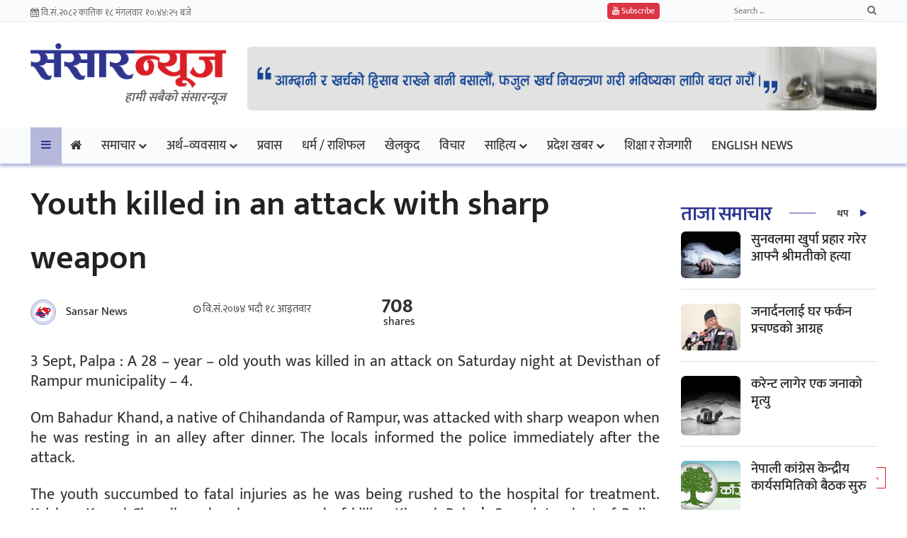

--- FILE ---
content_type: text/html; charset=UTF-8
request_url: https://sansarnews.com/58910/
body_size: 16054
content:
<!doctype html>
<html lang="en-US">
<head>
	<meta charset="UTF-8">
	<meta name="viewport" content="width=device-width, initial-scale=1">
	<link rel="profile" href="https://gmpg.org/xfn/11">

	<title>Youth killed in an attack with sharp weapon &#8211; Sansar News</title>
<meta name='robots' content='max-image-preview:large' />
	<style>img:is([sizes="auto" i], [sizes^="auto," i]) { contain-intrinsic-size: 3000px 1500px }</style>
	<link rel="alternate" type="application/rss+xml" title="Sansar News &raquo; Feed" href="https://sansarnews.com/feed/" />
<link rel="alternate" type="application/rss+xml" title="Sansar News &raquo; Comments Feed" href="https://sansarnews.com/comments/feed/" />
<link rel="alternate" type="application/rss+xml" title="Sansar News &raquo; Youth killed in an attack with sharp weapon Comments Feed" href="https://sansarnews.com/58910/feed/" />
<script>
window._wpemojiSettings = {"baseUrl":"https:\/\/s.w.org\/images\/core\/emoji\/16.0.1\/72x72\/","ext":".png","svgUrl":"https:\/\/s.w.org\/images\/core\/emoji\/16.0.1\/svg\/","svgExt":".svg","source":{"concatemoji":"https:\/\/sansarnews.com\/wp-includes\/js\/wp-emoji-release.min.js?ver=2e4cc565423959fdbb76f984301e22c9"}};
/*! This file is auto-generated */
!function(s,n){var o,i,e;function c(e){try{var t={supportTests:e,timestamp:(new Date).valueOf()};sessionStorage.setItem(o,JSON.stringify(t))}catch(e){}}function p(e,t,n){e.clearRect(0,0,e.canvas.width,e.canvas.height),e.fillText(t,0,0);var t=new Uint32Array(e.getImageData(0,0,e.canvas.width,e.canvas.height).data),a=(e.clearRect(0,0,e.canvas.width,e.canvas.height),e.fillText(n,0,0),new Uint32Array(e.getImageData(0,0,e.canvas.width,e.canvas.height).data));return t.every(function(e,t){return e===a[t]})}function u(e,t){e.clearRect(0,0,e.canvas.width,e.canvas.height),e.fillText(t,0,0);for(var n=e.getImageData(16,16,1,1),a=0;a<n.data.length;a++)if(0!==n.data[a])return!1;return!0}function f(e,t,n,a){switch(t){case"flag":return n(e,"\ud83c\udff3\ufe0f\u200d\u26a7\ufe0f","\ud83c\udff3\ufe0f\u200b\u26a7\ufe0f")?!1:!n(e,"\ud83c\udde8\ud83c\uddf6","\ud83c\udde8\u200b\ud83c\uddf6")&&!n(e,"\ud83c\udff4\udb40\udc67\udb40\udc62\udb40\udc65\udb40\udc6e\udb40\udc67\udb40\udc7f","\ud83c\udff4\u200b\udb40\udc67\u200b\udb40\udc62\u200b\udb40\udc65\u200b\udb40\udc6e\u200b\udb40\udc67\u200b\udb40\udc7f");case"emoji":return!a(e,"\ud83e\udedf")}return!1}function g(e,t,n,a){var r="undefined"!=typeof WorkerGlobalScope&&self instanceof WorkerGlobalScope?new OffscreenCanvas(300,150):s.createElement("canvas"),o=r.getContext("2d",{willReadFrequently:!0}),i=(o.textBaseline="top",o.font="600 32px Arial",{});return e.forEach(function(e){i[e]=t(o,e,n,a)}),i}function t(e){var t=s.createElement("script");t.src=e,t.defer=!0,s.head.appendChild(t)}"undefined"!=typeof Promise&&(o="wpEmojiSettingsSupports",i=["flag","emoji"],n.supports={everything:!0,everythingExceptFlag:!0},e=new Promise(function(e){s.addEventListener("DOMContentLoaded",e,{once:!0})}),new Promise(function(t){var n=function(){try{var e=JSON.parse(sessionStorage.getItem(o));if("object"==typeof e&&"number"==typeof e.timestamp&&(new Date).valueOf()<e.timestamp+604800&&"object"==typeof e.supportTests)return e.supportTests}catch(e){}return null}();if(!n){if("undefined"!=typeof Worker&&"undefined"!=typeof OffscreenCanvas&&"undefined"!=typeof URL&&URL.createObjectURL&&"undefined"!=typeof Blob)try{var e="postMessage("+g.toString()+"("+[JSON.stringify(i),f.toString(),p.toString(),u.toString()].join(",")+"));",a=new Blob([e],{type:"text/javascript"}),r=new Worker(URL.createObjectURL(a),{name:"wpTestEmojiSupports"});return void(r.onmessage=function(e){c(n=e.data),r.terminate(),t(n)})}catch(e){}c(n=g(i,f,p,u))}t(n)}).then(function(e){for(var t in e)n.supports[t]=e[t],n.supports.everything=n.supports.everything&&n.supports[t],"flag"!==t&&(n.supports.everythingExceptFlag=n.supports.everythingExceptFlag&&n.supports[t]);n.supports.everythingExceptFlag=n.supports.everythingExceptFlag&&!n.supports.flag,n.DOMReady=!1,n.readyCallback=function(){n.DOMReady=!0}}).then(function(){return e}).then(function(){var e;n.supports.everything||(n.readyCallback(),(e=n.source||{}).concatemoji?t(e.concatemoji):e.wpemoji&&e.twemoji&&(t(e.twemoji),t(e.wpemoji)))}))}((window,document),window._wpemojiSettings);
</script>
<style id='wp-emoji-styles-inline-css'>

	img.wp-smiley, img.emoji {
		display: inline !important;
		border: none !important;
		box-shadow: none !important;
		height: 1em !important;
		width: 1em !important;
		margin: 0 0.07em !important;
		vertical-align: -0.1em !important;
		background: none !important;
		padding: 0 !important;
	}
</style>
<link rel='stylesheet' id='wp-block-library-css' href='https://sansarnews.com/wp-includes/css/dist/block-library/style.min.css?ver=2e4cc565423959fdbb76f984301e22c9' media='all' />
<style id='classic-theme-styles-inline-css'>
/*! This file is auto-generated */
.wp-block-button__link{color:#fff;background-color:#32373c;border-radius:9999px;box-shadow:none;text-decoration:none;padding:calc(.667em + 2px) calc(1.333em + 2px);font-size:1.125em}.wp-block-file__button{background:#32373c;color:#fff;text-decoration:none}
</style>
<style id='global-styles-inline-css'>
:root{--wp--preset--aspect-ratio--square: 1;--wp--preset--aspect-ratio--4-3: 4/3;--wp--preset--aspect-ratio--3-4: 3/4;--wp--preset--aspect-ratio--3-2: 3/2;--wp--preset--aspect-ratio--2-3: 2/3;--wp--preset--aspect-ratio--16-9: 16/9;--wp--preset--aspect-ratio--9-16: 9/16;--wp--preset--color--black: #000000;--wp--preset--color--cyan-bluish-gray: #abb8c3;--wp--preset--color--white: #ffffff;--wp--preset--color--pale-pink: #f78da7;--wp--preset--color--vivid-red: #cf2e2e;--wp--preset--color--luminous-vivid-orange: #ff6900;--wp--preset--color--luminous-vivid-amber: #fcb900;--wp--preset--color--light-green-cyan: #7bdcb5;--wp--preset--color--vivid-green-cyan: #00d084;--wp--preset--color--pale-cyan-blue: #8ed1fc;--wp--preset--color--vivid-cyan-blue: #0693e3;--wp--preset--color--vivid-purple: #9b51e0;--wp--preset--gradient--vivid-cyan-blue-to-vivid-purple: linear-gradient(135deg,rgba(6,147,227,1) 0%,rgb(155,81,224) 100%);--wp--preset--gradient--light-green-cyan-to-vivid-green-cyan: linear-gradient(135deg,rgb(122,220,180) 0%,rgb(0,208,130) 100%);--wp--preset--gradient--luminous-vivid-amber-to-luminous-vivid-orange: linear-gradient(135deg,rgba(252,185,0,1) 0%,rgba(255,105,0,1) 100%);--wp--preset--gradient--luminous-vivid-orange-to-vivid-red: linear-gradient(135deg,rgba(255,105,0,1) 0%,rgb(207,46,46) 100%);--wp--preset--gradient--very-light-gray-to-cyan-bluish-gray: linear-gradient(135deg,rgb(238,238,238) 0%,rgb(169,184,195) 100%);--wp--preset--gradient--cool-to-warm-spectrum: linear-gradient(135deg,rgb(74,234,220) 0%,rgb(151,120,209) 20%,rgb(207,42,186) 40%,rgb(238,44,130) 60%,rgb(251,105,98) 80%,rgb(254,248,76) 100%);--wp--preset--gradient--blush-light-purple: linear-gradient(135deg,rgb(255,206,236) 0%,rgb(152,150,240) 100%);--wp--preset--gradient--blush-bordeaux: linear-gradient(135deg,rgb(254,205,165) 0%,rgb(254,45,45) 50%,rgb(107,0,62) 100%);--wp--preset--gradient--luminous-dusk: linear-gradient(135deg,rgb(255,203,112) 0%,rgb(199,81,192) 50%,rgb(65,88,208) 100%);--wp--preset--gradient--pale-ocean: linear-gradient(135deg,rgb(255,245,203) 0%,rgb(182,227,212) 50%,rgb(51,167,181) 100%);--wp--preset--gradient--electric-grass: linear-gradient(135deg,rgb(202,248,128) 0%,rgb(113,206,126) 100%);--wp--preset--gradient--midnight: linear-gradient(135deg,rgb(2,3,129) 0%,rgb(40,116,252) 100%);--wp--preset--font-size--small: 13px;--wp--preset--font-size--medium: 20px;--wp--preset--font-size--large: 36px;--wp--preset--font-size--x-large: 42px;--wp--preset--spacing--20: 0.44rem;--wp--preset--spacing--30: 0.67rem;--wp--preset--spacing--40: 1rem;--wp--preset--spacing--50: 1.5rem;--wp--preset--spacing--60: 2.25rem;--wp--preset--spacing--70: 3.38rem;--wp--preset--spacing--80: 5.06rem;--wp--preset--shadow--natural: 6px 6px 9px rgba(0, 0, 0, 0.2);--wp--preset--shadow--deep: 12px 12px 50px rgba(0, 0, 0, 0.4);--wp--preset--shadow--sharp: 6px 6px 0px rgba(0, 0, 0, 0.2);--wp--preset--shadow--outlined: 6px 6px 0px -3px rgba(255, 255, 255, 1), 6px 6px rgba(0, 0, 0, 1);--wp--preset--shadow--crisp: 6px 6px 0px rgba(0, 0, 0, 1);}:where(.is-layout-flex){gap: 0.5em;}:where(.is-layout-grid){gap: 0.5em;}body .is-layout-flex{display: flex;}.is-layout-flex{flex-wrap: wrap;align-items: center;}.is-layout-flex > :is(*, div){margin: 0;}body .is-layout-grid{display: grid;}.is-layout-grid > :is(*, div){margin: 0;}:where(.wp-block-columns.is-layout-flex){gap: 2em;}:where(.wp-block-columns.is-layout-grid){gap: 2em;}:where(.wp-block-post-template.is-layout-flex){gap: 1.25em;}:where(.wp-block-post-template.is-layout-grid){gap: 1.25em;}.has-black-color{color: var(--wp--preset--color--black) !important;}.has-cyan-bluish-gray-color{color: var(--wp--preset--color--cyan-bluish-gray) !important;}.has-white-color{color: var(--wp--preset--color--white) !important;}.has-pale-pink-color{color: var(--wp--preset--color--pale-pink) !important;}.has-vivid-red-color{color: var(--wp--preset--color--vivid-red) !important;}.has-luminous-vivid-orange-color{color: var(--wp--preset--color--luminous-vivid-orange) !important;}.has-luminous-vivid-amber-color{color: var(--wp--preset--color--luminous-vivid-amber) !important;}.has-light-green-cyan-color{color: var(--wp--preset--color--light-green-cyan) !important;}.has-vivid-green-cyan-color{color: var(--wp--preset--color--vivid-green-cyan) !important;}.has-pale-cyan-blue-color{color: var(--wp--preset--color--pale-cyan-blue) !important;}.has-vivid-cyan-blue-color{color: var(--wp--preset--color--vivid-cyan-blue) !important;}.has-vivid-purple-color{color: var(--wp--preset--color--vivid-purple) !important;}.has-black-background-color{background-color: var(--wp--preset--color--black) !important;}.has-cyan-bluish-gray-background-color{background-color: var(--wp--preset--color--cyan-bluish-gray) !important;}.has-white-background-color{background-color: var(--wp--preset--color--white) !important;}.has-pale-pink-background-color{background-color: var(--wp--preset--color--pale-pink) !important;}.has-vivid-red-background-color{background-color: var(--wp--preset--color--vivid-red) !important;}.has-luminous-vivid-orange-background-color{background-color: var(--wp--preset--color--luminous-vivid-orange) !important;}.has-luminous-vivid-amber-background-color{background-color: var(--wp--preset--color--luminous-vivid-amber) !important;}.has-light-green-cyan-background-color{background-color: var(--wp--preset--color--light-green-cyan) !important;}.has-vivid-green-cyan-background-color{background-color: var(--wp--preset--color--vivid-green-cyan) !important;}.has-pale-cyan-blue-background-color{background-color: var(--wp--preset--color--pale-cyan-blue) !important;}.has-vivid-cyan-blue-background-color{background-color: var(--wp--preset--color--vivid-cyan-blue) !important;}.has-vivid-purple-background-color{background-color: var(--wp--preset--color--vivid-purple) !important;}.has-black-border-color{border-color: var(--wp--preset--color--black) !important;}.has-cyan-bluish-gray-border-color{border-color: var(--wp--preset--color--cyan-bluish-gray) !important;}.has-white-border-color{border-color: var(--wp--preset--color--white) !important;}.has-pale-pink-border-color{border-color: var(--wp--preset--color--pale-pink) !important;}.has-vivid-red-border-color{border-color: var(--wp--preset--color--vivid-red) !important;}.has-luminous-vivid-orange-border-color{border-color: var(--wp--preset--color--luminous-vivid-orange) !important;}.has-luminous-vivid-amber-border-color{border-color: var(--wp--preset--color--luminous-vivid-amber) !important;}.has-light-green-cyan-border-color{border-color: var(--wp--preset--color--light-green-cyan) !important;}.has-vivid-green-cyan-border-color{border-color: var(--wp--preset--color--vivid-green-cyan) !important;}.has-pale-cyan-blue-border-color{border-color: var(--wp--preset--color--pale-cyan-blue) !important;}.has-vivid-cyan-blue-border-color{border-color: var(--wp--preset--color--vivid-cyan-blue) !important;}.has-vivid-purple-border-color{border-color: var(--wp--preset--color--vivid-purple) !important;}.has-vivid-cyan-blue-to-vivid-purple-gradient-background{background: var(--wp--preset--gradient--vivid-cyan-blue-to-vivid-purple) !important;}.has-light-green-cyan-to-vivid-green-cyan-gradient-background{background: var(--wp--preset--gradient--light-green-cyan-to-vivid-green-cyan) !important;}.has-luminous-vivid-amber-to-luminous-vivid-orange-gradient-background{background: var(--wp--preset--gradient--luminous-vivid-amber-to-luminous-vivid-orange) !important;}.has-luminous-vivid-orange-to-vivid-red-gradient-background{background: var(--wp--preset--gradient--luminous-vivid-orange-to-vivid-red) !important;}.has-very-light-gray-to-cyan-bluish-gray-gradient-background{background: var(--wp--preset--gradient--very-light-gray-to-cyan-bluish-gray) !important;}.has-cool-to-warm-spectrum-gradient-background{background: var(--wp--preset--gradient--cool-to-warm-spectrum) !important;}.has-blush-light-purple-gradient-background{background: var(--wp--preset--gradient--blush-light-purple) !important;}.has-blush-bordeaux-gradient-background{background: var(--wp--preset--gradient--blush-bordeaux) !important;}.has-luminous-dusk-gradient-background{background: var(--wp--preset--gradient--luminous-dusk) !important;}.has-pale-ocean-gradient-background{background: var(--wp--preset--gradient--pale-ocean) !important;}.has-electric-grass-gradient-background{background: var(--wp--preset--gradient--electric-grass) !important;}.has-midnight-gradient-background{background: var(--wp--preset--gradient--midnight) !important;}.has-small-font-size{font-size: var(--wp--preset--font-size--small) !important;}.has-medium-font-size{font-size: var(--wp--preset--font-size--medium) !important;}.has-large-font-size{font-size: var(--wp--preset--font-size--large) !important;}.has-x-large-font-size{font-size: var(--wp--preset--font-size--x-large) !important;}
:where(.wp-block-post-template.is-layout-flex){gap: 1.25em;}:where(.wp-block-post-template.is-layout-grid){gap: 1.25em;}
:where(.wp-block-columns.is-layout-flex){gap: 2em;}:where(.wp-block-columns.is-layout-grid){gap: 2em;}
:root :where(.wp-block-pullquote){font-size: 1.5em;line-height: 1.6;}
</style>
<link rel='stylesheet' id='custom_theme-style-css' href='https://sansarnews.com/wp-content/themes/custom_theme/style.css?ver=1.0.0' media='all' />
<link rel="https://api.w.org/" href="https://sansarnews.com/wp-json/" /><link rel="alternate" title="JSON" type="application/json" href="https://sansarnews.com/wp-json/wp/v2/posts/58910" /><link rel="EditURI" type="application/rsd+xml" title="RSD" href="https://sansarnews.com/xmlrpc.php?rsd" />
<link rel="canonical" href="https://sansarnews.com/58910/" />
<link rel="alternate" title="oEmbed (JSON)" type="application/json+oembed" href="https://sansarnews.com/wp-json/oembed/1.0/embed?url=https%3A%2F%2Fsansarnews.com%2F58910%2F" />
<link rel="alternate" title="oEmbed (XML)" type="text/xml+oembed" href="https://sansarnews.com/wp-json/oembed/1.0/embed?url=https%3A%2F%2Fsansarnews.com%2F58910%2F&#038;format=xml" />
<link rel="pingback" href="https://sansarnews.com/xmlrpc.php"><link rel="icon" href="https://sansarnews.com/wp-content/uploads/2020/10/cropped-site_logo-32x32.png" sizes="32x32" />
<link rel="icon" href="https://sansarnews.com/wp-content/uploads/2020/10/cropped-site_logo-192x192.png" sizes="192x192" />
<link rel="apple-touch-icon" href="https://sansarnews.com/wp-content/uploads/2020/10/cropped-site_logo-180x180.png" />
<meta name="msapplication-TileImage" content="https://sansarnews.com/wp-content/uploads/2020/10/cropped-site_logo-270x270.png" />

	<style type="text/css">@font-face {font-family:Mukta;font-style:normal;font-weight:200;src:url(/cf-fonts/s/mukta/5.0.18/latin/200/normal.woff2);unicode-range:U+0000-00FF,U+0131,U+0152-0153,U+02BB-02BC,U+02C6,U+02DA,U+02DC,U+0304,U+0308,U+0329,U+2000-206F,U+2074,U+20AC,U+2122,U+2191,U+2193,U+2212,U+2215,U+FEFF,U+FFFD;font-display:swap;}@font-face {font-family:Mukta;font-style:normal;font-weight:200;src:url(/cf-fonts/s/mukta/5.0.18/devanagari/200/normal.woff2);unicode-range:U+0900-097F,U+1CD0-1CF9,U+200C-200D,U+20A8,U+20B9,U+25CC,U+A830-A839,U+A8E0-A8FF;font-display:swap;}@font-face {font-family:Mukta;font-style:normal;font-weight:200;src:url(/cf-fonts/s/mukta/5.0.18/latin-ext/200/normal.woff2);unicode-range:U+0100-02AF,U+0304,U+0308,U+0329,U+1E00-1E9F,U+1EF2-1EFF,U+2020,U+20A0-20AB,U+20AD-20CF,U+2113,U+2C60-2C7F,U+A720-A7FF;font-display:swap;}@font-face {font-family:Mukta;font-style:normal;font-weight:300;src:url(/cf-fonts/s/mukta/5.0.18/latin/300/normal.woff2);unicode-range:U+0000-00FF,U+0131,U+0152-0153,U+02BB-02BC,U+02C6,U+02DA,U+02DC,U+0304,U+0308,U+0329,U+2000-206F,U+2074,U+20AC,U+2122,U+2191,U+2193,U+2212,U+2215,U+FEFF,U+FFFD;font-display:swap;}@font-face {font-family:Mukta;font-style:normal;font-weight:300;src:url(/cf-fonts/s/mukta/5.0.18/latin-ext/300/normal.woff2);unicode-range:U+0100-02AF,U+0304,U+0308,U+0329,U+1E00-1E9F,U+1EF2-1EFF,U+2020,U+20A0-20AB,U+20AD-20CF,U+2113,U+2C60-2C7F,U+A720-A7FF;font-display:swap;}@font-face {font-family:Mukta;font-style:normal;font-weight:300;src:url(/cf-fonts/s/mukta/5.0.18/devanagari/300/normal.woff2);unicode-range:U+0900-097F,U+1CD0-1CF9,U+200C-200D,U+20A8,U+20B9,U+25CC,U+A830-A839,U+A8E0-A8FF;font-display:swap;}@font-face {font-family:Mukta;font-style:normal;font-weight:400;src:url(/cf-fonts/s/mukta/5.0.18/latin-ext/400/normal.woff2);unicode-range:U+0100-02AF,U+0304,U+0308,U+0329,U+1E00-1E9F,U+1EF2-1EFF,U+2020,U+20A0-20AB,U+20AD-20CF,U+2113,U+2C60-2C7F,U+A720-A7FF;font-display:swap;}@font-face {font-family:Mukta;font-style:normal;font-weight:400;src:url(/cf-fonts/s/mukta/5.0.18/devanagari/400/normal.woff2);unicode-range:U+0900-097F,U+1CD0-1CF9,U+200C-200D,U+20A8,U+20B9,U+25CC,U+A830-A839,U+A8E0-A8FF;font-display:swap;}@font-face {font-family:Mukta;font-style:normal;font-weight:400;src:url(/cf-fonts/s/mukta/5.0.18/latin/400/normal.woff2);unicode-range:U+0000-00FF,U+0131,U+0152-0153,U+02BB-02BC,U+02C6,U+02DA,U+02DC,U+0304,U+0308,U+0329,U+2000-206F,U+2074,U+20AC,U+2122,U+2191,U+2193,U+2212,U+2215,U+FEFF,U+FFFD;font-display:swap;}@font-face {font-family:Mukta;font-style:normal;font-weight:500;src:url(/cf-fonts/s/mukta/5.0.18/latin/500/normal.woff2);unicode-range:U+0000-00FF,U+0131,U+0152-0153,U+02BB-02BC,U+02C6,U+02DA,U+02DC,U+0304,U+0308,U+0329,U+2000-206F,U+2074,U+20AC,U+2122,U+2191,U+2193,U+2212,U+2215,U+FEFF,U+FFFD;font-display:swap;}@font-face {font-family:Mukta;font-style:normal;font-weight:500;src:url(/cf-fonts/s/mukta/5.0.18/devanagari/500/normal.woff2);unicode-range:U+0900-097F,U+1CD0-1CF9,U+200C-200D,U+20A8,U+20B9,U+25CC,U+A830-A839,U+A8E0-A8FF;font-display:swap;}@font-face {font-family:Mukta;font-style:normal;font-weight:500;src:url(/cf-fonts/s/mukta/5.0.18/latin-ext/500/normal.woff2);unicode-range:U+0100-02AF,U+0304,U+0308,U+0329,U+1E00-1E9F,U+1EF2-1EFF,U+2020,U+20A0-20AB,U+20AD-20CF,U+2113,U+2C60-2C7F,U+A720-A7FF;font-display:swap;}@font-face {font-family:Mukta;font-style:normal;font-weight:600;src:url(/cf-fonts/s/mukta/5.0.18/latin-ext/600/normal.woff2);unicode-range:U+0100-02AF,U+0304,U+0308,U+0329,U+1E00-1E9F,U+1EF2-1EFF,U+2020,U+20A0-20AB,U+20AD-20CF,U+2113,U+2C60-2C7F,U+A720-A7FF;font-display:swap;}@font-face {font-family:Mukta;font-style:normal;font-weight:600;src:url(/cf-fonts/s/mukta/5.0.18/devanagari/600/normal.woff2);unicode-range:U+0900-097F,U+1CD0-1CF9,U+200C-200D,U+20A8,U+20B9,U+25CC,U+A830-A839,U+A8E0-A8FF;font-display:swap;}@font-face {font-family:Mukta;font-style:normal;font-weight:600;src:url(/cf-fonts/s/mukta/5.0.18/latin/600/normal.woff2);unicode-range:U+0000-00FF,U+0131,U+0152-0153,U+02BB-02BC,U+02C6,U+02DA,U+02DC,U+0304,U+0308,U+0329,U+2000-206F,U+2074,U+20AC,U+2122,U+2191,U+2193,U+2212,U+2215,U+FEFF,U+FFFD;font-display:swap;}@font-face {font-family:Mukta;font-style:normal;font-weight:700;src:url(/cf-fonts/s/mukta/5.0.18/latin/700/normal.woff2);unicode-range:U+0000-00FF,U+0131,U+0152-0153,U+02BB-02BC,U+02C6,U+02DA,U+02DC,U+0304,U+0308,U+0329,U+2000-206F,U+2074,U+20AC,U+2122,U+2191,U+2193,U+2212,U+2215,U+FEFF,U+FFFD;font-display:swap;}@font-face {font-family:Mukta;font-style:normal;font-weight:700;src:url(/cf-fonts/s/mukta/5.0.18/devanagari/700/normal.woff2);unicode-range:U+0900-097F,U+1CD0-1CF9,U+200C-200D,U+20A8,U+20B9,U+25CC,U+A830-A839,U+A8E0-A8FF;font-display:swap;}@font-face {font-family:Mukta;font-style:normal;font-weight:700;src:url(/cf-fonts/s/mukta/5.0.18/latin-ext/700/normal.woff2);unicode-range:U+0100-02AF,U+0304,U+0308,U+0329,U+1E00-1E9F,U+1EF2-1EFF,U+2020,U+20A0-20AB,U+20AD-20CF,U+2113,U+2C60-2C7F,U+A720-A7FF;font-display:swap;}@font-face {font-family:Mukta;font-style:normal;font-weight:800;src:url(/cf-fonts/s/mukta/5.0.18/latin-ext/800/normal.woff2);unicode-range:U+0100-02AF,U+0304,U+0308,U+0329,U+1E00-1E9F,U+1EF2-1EFF,U+2020,U+20A0-20AB,U+20AD-20CF,U+2113,U+2C60-2C7F,U+A720-A7FF;font-display:swap;}@font-face {font-family:Mukta;font-style:normal;font-weight:800;src:url(/cf-fonts/s/mukta/5.0.18/devanagari/800/normal.woff2);unicode-range:U+0900-097F,U+1CD0-1CF9,U+200C-200D,U+20A8,U+20B9,U+25CC,U+A830-A839,U+A8E0-A8FF;font-display:swap;}@font-face {font-family:Mukta;font-style:normal;font-weight:800;src:url(/cf-fonts/s/mukta/5.0.18/latin/800/normal.woff2);unicode-range:U+0000-00FF,U+0131,U+0152-0153,U+02BB-02BC,U+02C6,U+02DA,U+02DC,U+0304,U+0308,U+0329,U+2000-206F,U+2074,U+20AC,U+2122,U+2191,U+2193,U+2212,U+2215,U+FEFF,U+FFFD;font-display:swap;}</style>	
	<!-- Bootstrap -->
	<link rel="stylesheet" href="https://sansarnews.com/wp-content/themes/custom_theme/css/bootstrap.min.css">
	<!-- Template styles-->
	<link rel="stylesheet" href="https://sansarnews.com/wp-content/themes/custom_theme/css/style.css">
	<!-- FontAwesome -->
	<link rel="stylesheet" href="https://sansarnews.com/wp-content/themes/custom_theme/css/font-awesome.min.css">
	<link rel="stylesheet" href="https://sansarnews.com/wp-content/themes/custom_theme/css/colorbox.css">

	<meta property="og:type" content="article" />
	<meta property="og:title" content="Youth killed in an attack with sharp weapon - sansarnews.com" />
	<meta property="og:description" content="3 Sept, Palpa : A 28 – year – old youth was killed in an attack on Saturday night at Devisthan of Rampur municipality –" />
	<meta property="og:url" content="https://sansarnews.com/58910/" />
	
	<meta property="og:image" content="https://sansarnews.com/wp-content/themes/custom_theme/images/logo-large.jpg" />
	<meta property="og:image:secure_url" content="https://sansarnews.com/wp-content/themes/custom_theme/images/logo-large.jpg" />
	<meta property="og:image:width" content="600" />
	<meta property="og:image:height" content="400" />
	
	<meta name="twitter:card" content="summary_large_image" />
	<meta name="twitter:title" content="Youth killed in an attack with sharp weapon - sansarnews.com" />
	<meta name="twitter:description" content="3 Sept, Palpa : A 28 – year – old youth was killed in an attack on Saturday night at Devisthan of Rampur municipality –" />
	<meta name="twitter:image" content="https://sansarnews.com/wp-content/themes/custom_theme/images/logo-large.jpg" /> 
	
	<meta name="keywords" content="Youth killed in an attack with sharp weapon" />
    <meta name="description" content="3 Sept, Palpa : A 28 – year – old youth was killed in an attack on Saturday night at Devisthan of Rampur municipality –" />
	
	<meta property="fb:app_id" content="1065935373553540" />
	
	<!-- Favicon -->
    <link rel="apple-touch-icon" sizes="57x57" href="https://sansarnews.com/wp-content/themes/custom_theme/favicons/apple-icon-57x57.png">
	<link rel="apple-touch-icon" sizes="60x60" href="https://sansarnews.com/wp-content/themes/custom_theme/favicons/apple-icon-60x60.png">
	<link rel="apple-touch-icon" sizes="72x72" href="https://sansarnews.com/wp-content/themes/custom_theme/favicons/apple-icon-72x72.png">
	<link rel="apple-touch-icon" sizes="76x76" href="https://sansarnews.com/wp-content/themes/custom_theme/favicons/apple-icon-76x76.png">
	<link rel="apple-touch-icon" sizes="114x114" href="https://sansarnews.com/wp-content/themes/custom_theme/favicons/apple-icon-114x114.png">
	<link rel="apple-touch-icon" sizes="120x120" href="https://sansarnews.com/wp-content/themes/custom_theme/favicons/apple-icon-120x120.png">
	<link rel="apple-touch-icon" sizes="144x144" href="https://sansarnews.com/wp-content/themes/custom_theme/favicons/apple-icon-144x144.png">
	<link rel="apple-touch-icon" sizes="152x152" href="https://sansarnews.com/wp-content/themes/custom_theme/favicons/apple-icon-152x152.png">
	<link rel="apple-touch-icon" sizes="180x180" href="https://sansarnews.com/wp-content/themes/custom_theme/favicons/apple-icon-180x180.png">
	<link rel="icon" type="image/png" sizes="192x192"  href="https://sansarnews.com/wp-content/themes/custom_theme/favicons/android-icon-192x192.png">
	<link rel="icon" type="image/png" sizes="32x32" href="https://sansarnews.com/wp-content/themes/custom_theme/favicons/favicon-32x32.png">
	<link rel="icon" type="image/png" sizes="96x96" href="https://sansarnews.com/wp-content/themes/custom_theme/favicons/favicon-96x96.png">
	<link rel="icon" type="image/png" sizes="16x16" href="https://sansarnews.com/wp-content/themes/custom_theme/favicons/favicon-16x16.png">
	<link rel="manifest" href="https://sansarnews.com/wp-content/themes/custom_theme/favicons/manifest.json">
	<meta name="msapplication-TileColor" content="#ffffff">
	<meta name="msapplication-TileImage" content="https://sansarnews.com/wp-content/themes/custom_theme/favicons/ms-icon-144x144.png">
	<meta name="theme-color" content="#ffffff">
	<!-- Favicon -->
	
	<style type="text/css">
	
    	.byline_writter_breaking img {
            height: 36px;
            padding: 4px;
            background: #d7daf5;
            border: 1px solid #a7aacf;
            width: 36px;
            margin-right: 10px;
            border-radius: 50%;
        }
	    
        /* overlay starts here */
        #overlay {
            position: fixed;
            display: block;
            width: 100%;
            height: 100%;
            top: 0;
            left: 0;
            right: 0;
            bottom: 0;
            background-color: rgb(255 255 255);
            z-index: 999;
            cursor: pointer;
            margin: 0;
        }
        #overlay .logo {
            height: 50px;
            margin: 15px 0 5px;
        }
        #overlay .image-block {
            width: 60%;
            margin: 10px auto 0;
        }
        #overlay .image-block img {
            max-height: 600px;
        }
        #overlay .skip_btn {
            line-height: 28px;
            border-radius: 48px;
            padding: 4px 15px;
            background-color: #ee1c25;
            color: #fff;
            font-size: 12px;
            text-transform: uppercase;
            font-weight: 600;
            cursor: pointer;
            text-align: right;
            margin: 15px 0;
        }
        #overlay a.text-center {
            display: block;
            margin-top: 10px;
        }
        #skip_timer {
            display: block;
        }
        .header-right .ad_section img {
            height: 90px;
            margin-top: 25px;
        }
        /* overlay ends here */
	</style>

	<script>

	
	function checkTime(i) {
		var nep = ['०','०१','०२','०३','०४','०५','०६','०७','०८','०९', '१०', '११', '१२', '१३', '१४', '१५', '१६', '१७', '१८', '१९', '२०', '२१', '२२', '२३', '२४', '२५', '२६', '२७', '२८', '२९', '३०', '३१', '३२', '३३', '३४', '३५', '३६', '३७', '३८', '३९', '४०', '४१', '४२', '४३', '४४', '४५', '४६', '४७', '४८', '४९', '५०', '५१', '५२', '५३', '५४', '५५', '५६', '५७', '५८', '५९', '६०'];

		j = nep[i];

		return j;

	}

	function startTime() {

		var am_pm = '';	
		var today = new Date();
		var h = today.getHours();
		var m = today.getMinutes();
		var s = today.getSeconds();

		am_pm = (parseInt(h) > 11)?' PM':' AM';
		// add a zero in front of numbers<10

		h = (parseInt(h) > 11)?(parseInt(h) - 12):h; 

		h = (h == 0)?12:h;

		h = checkTime(h);
		m = checkTime(m);
		s = checkTime(s);

		var time_span = h + ":" + m + ":" + s + ' बजे';
		document.getElementById('time_span').innerHTML = time_span;
		t = setTimeout(function() {
		startTime();
		}, 500);
	}
	</script>
	
	<script src='https://platform-api.sharethis.com/js/sharethis.js#property=650927563b8450001ac45f4b&product=sop' async='async'></script>
	
	<!-- Google tag (gtag.js) -->
    <script async src="https://www.googletagmanager.com/gtag/js?id=G-DWMFSFQ7FT"></script>
    <script>
      window.dataLayer = window.dataLayer || [];
      function gtag(){dataLayer.push(arguments);}
      gtag('js', new Date());
    
      gtag('config', 'G-DWMFSFQ7FT');
    </script>
	<!-- Google tag (gtag.js) -->

</head>

<body data-rsssl=1 class="wp-singular post-template-default single single-post postid-58910 single-format-standard wp-theme-custom_theme"  onload="return startTime();">
	
<!-- fb like plugin -->
<div id="fb-root"></div>
<script async defer crossorigin="anonymous" src="https://connect.facebook.net/en_US/sdk.js#xfbml=1&version=v18.0&appId=1065935373553540" nonce="QYkVGBmh"></script>
<!-- fb like plugin -->

<div id="sticky_block">
	<div id="sticky_block_inner" class="text-center">

		<span id="close_this" class="display_block pull-right">
			<img src="https://sansarnews.com/wp-content/themes/custom_theme/images/back.png" title="back" alt="back">
		</span>

		<div class="clearfix"></div>

		<ul class="mb10 logo_slide">
			<li>
				<a href="https://sansarnews.com/">
					<img src="https://sansarnews.com/wp-content/themes/custom_theme/images/logo.png" title="Logo" class="img-responsive" alt="Logo">
				</a>
			</li>
		</ul>

		<div class="clearfix"></div>
		
    	<ul id="menu-sidebar-menu" class="menu_here text-left"><li id="menu-item-384345" class="menu-item menu-item-type-taxonomy menu-item-object-category menu-item-384345"><a href="https://sansarnews.com/category/politics/">राजनीति</a></li>
<li id="menu-item-384347" class="menu-item menu-item-type-taxonomy menu-item-object-category menu-item-384347"><a href="https://sansarnews.com/category/opinion/">विचार</a></li>
<li id="menu-item-384337" class="menu-item menu-item-type-taxonomy menu-item-object-category menu-item-384337"><a href="https://sansarnews.com/category/finance-business/">अर्थ–व्यवसाय</a></li>
<li id="menu-item-384343" class="menu-item menu-item-type-taxonomy menu-item-object-category menu-item-384343"><a href="https://sansarnews.com/category/nepalese-activities-in-the-world/">प्रवास</a></li>
<li id="menu-item-384344" class="menu-item menu-item-type-taxonomy menu-item-object-category menu-item-384344"><a href="https://sansarnews.com/category/blogthought/">ब्लग</a></li>
<li id="menu-item-384335" class="menu-item menu-item-type-taxonomy menu-item-object-category menu-item-384335"><a href="https://sansarnews.com/category/interview/">अन्तरवार्ता</a></li>
<li id="menu-item-384342" class="menu-item menu-item-type-taxonomy menu-item-object-category menu-item-384342"><a href="https://sansarnews.com/category/province-news/">प्रदेश खबर</a></li>
<li id="menu-item-384340" class="menu-item menu-item-type-taxonomy menu-item-object-category menu-item-384340"><a href="https://sansarnews.com/category/religion-horoscope/">धर्म / राशिफल</a></li>
<li id="menu-item-384336" class="menu-item menu-item-type-taxonomy menu-item-object-category menu-item-384336"><a href="https://sansarnews.com/category/international-news/">अन्तर्राष्ट्रिय समाचार</a></li>
<li id="menu-item-384351" class="menu-item menu-item-type-taxonomy menu-item-object-category menu-item-384351"><a href="https://sansarnews.com/category/health/">स्वास्थ्य</a></li>
<li id="menu-item-384348" class="menu-item menu-item-type-taxonomy menu-item-object-category menu-item-384348"><a href="https://sansarnews.com/category/literature/">साहित्य</a></li>
<li id="menu-item-384339" class="menu-item menu-item-type-taxonomy menu-item-object-category menu-item-384339"><a href="https://sansarnews.com/category/sports/">खेलकुद</a></li>
<li id="menu-item-384338" class="menu-item menu-item-type-taxonomy menu-item-object-category menu-item-384338"><a href="https://sansarnews.com/category/art/">कला</a></li>
<li id="menu-item-384346" class="menu-item menu-item-type-taxonomy menu-item-object-category menu-item-384346"><a href="https://sansarnews.com/category/different-world/">रोचक खबर</a></li>
</ul>    	
	</div>
</div>

<!-- header-section-starts -->


<div class="body-inner">

	<div class="skip_ad_hide_overview"></div>

	<!-- Header start -->
	<header id="header" class="header">
		<div class="header_top">
			<div class="container">
				<div class="row">
					<div class="col-md-6">
						<div id="today_date_div">
							<span><i class="fa fa-calendar"></i> वि.सं.२०८२ कात्तिक १८ मंगलवार</span>
							<span class="today_date text-right"></span><span id="time_span"></span>
						</div>
					</div>
					<div class="col-md-6">
						<div class="row">
							<div class="col-md-6 col-xs-6">
						        <div class="social_links_inner hidden-xs">
						        	<div class="fb-like" data-href="https://www.facebook.com/" data-width="" data-layout="button_count" data-action="like" data-size="small" data-share="false"></div>
						        </div>					        
						        <div class="social_links_inner hidden-xs">
						        	<a class="btn btn-danger btn-xs" href="https://www.youtube.com/" data-size="large" target="_blank"><i class="fa fa-youtube" aria-hidden="true"></i> Subscribe</a>
						        </div>
							</div>
							<div class="col-md-6 col-xs-6">
								<div class="search-form pull-right hidden-xs">
									

<form role="search" method="get" class="search-form" action="https://sansarnews.com/">
	<input type="search" id="search-form-6909d90342616" class="search-field" placeholder="Search &hellip;" value="" name="s" />
	<button type="submit" class="search-submit"><i class="fa fa-search" aria-hidden="true"></i></button>
</form>
								</div>	
							</div>
						</div>

					</div>
					<div class="clearfix"></div>
				</div>
			</div>
		</div>
		<div class="container">
			<div class="row header_row">
				<div class="col-md-3 col-sm-12">
					<div class="logo">
						 <a href="https://sansarnews.com/">
							<img src="https://sansarnews.com/wp-content/themes/custom_theme/images/logo.png" alt="logo" title="logo" class="img-responsive">
						 </a>

                        <h1 class="text-right">
						 	<a href="https://sansarnews.com/"> हामी सबैकाे संसारन्यूज </a>
						</h1>
					</div>
				</div><!-- logo col end -->

				<div class="col-md-9 col-sm-12 header-right pull-right">

					<div class="ad-banner float-right">
						
					    <div class="header-right row"><div class="col-md-12"><div class="ad_section long_ad"><a href="https://www.machbank.com/" target="_blank"><img src="https://sansarnews.com/wp-content/uploads/2025/10/1230-by-100.gif" class="img-responsive mt10" alt="MBL AD" title="MBL AD" /></a></div></div></div>				
					</div>
				</div><!-- header right end -->

			</div><!-- Row end -->
		</div><!-- Logo and banner area end -->
	</header><!--/ Header end -->

	<div class="main-nav clearfix" id="main-nav-bar">
		<div class="container nav_container">
			<div class="row">
				<div class="col-md-12">
					<nav class="navbar navbar-expand-lg col">
						<div class="site-nav-inner float-left">
						    <span class="sticky_logo"><a href="https://sansarnews.com/">
        							<img src="https://sansarnews.com/wp-content/themes/custom_theme/images/logo.png" alt="logo" title="logo" class="img-responsive">
        						 </a></span>
			               <button class="navbar-toggler" type="button" data-toggle="collapse" data-target="#navbarSupportedContent" aria-controls="navbarSupportedContent" aria-expanded="true" aria-label="Toggle navigation">
			                  <span class="navbar-toggler-icon"></span>
			                  <span class="navbar-toggler-icon"></span>
			                  <span class="navbar-toggler-icon"></span>
			               </button>
			               <!-- End of Navbar toggler -->

							<div id="navbarSupportedContent" class="collapse navbar-collapse navbar-responsive-collapse">

								<ul class="hidden-xs">
									<li>
										<a href="#sticky_block" id="a_sticky_block">
											<i class="fa fa-bars"></i>
										</a>
									</li>
								</ul>

						    	<ul id="menu-mainmenu" class="nav navbar-nav"><li id="menu-item-384312" class="menu-item menu-item-type-post_type menu-item-object-page menu-item-home menu-item-384312"><a href="https://sansarnews.com/"><i class="fa fa-home"></i></a></li>
<li id="menu-item-69113" class="menu-item menu-item-type-taxonomy menu-item-object-category menu-item-has-children menu-item-69113"><a href="https://sansarnews.com/category/news/">समाचार</a>
<ul class="sub-menu">
	<li id="menu-item-69115" class="menu-item menu-item-type-taxonomy menu-item-object-category menu-item-69115"><a href="https://sansarnews.com/category/main-news/">मुख्य समाचार</a></li>
	<li id="menu-item-69114" class="menu-item menu-item-type-taxonomy menu-item-object-category menu-item-69114"><a href="https://sansarnews.com/category/international-news/">अन्तर्राष्ट्रिय समाचार</a></li>
	<li id="menu-item-220056" class="menu-item menu-item-type-taxonomy menu-item-object-category menu-item-220056"><a href="https://sansarnews.com/category/health/">स्वास्थ्य</a></li>
	<li id="menu-item-157960" class="menu-item menu-item-type-taxonomy menu-item-object-category menu-item-157960"><a href="https://sansarnews.com/category/art/">कला</a></li>
	<li id="menu-item-69097" class="menu-item menu-item-type-taxonomy menu-item-object-category menu-item-69097"><a href="https://sansarnews.com/category/sports/">खेलकुद</a></li>
</ul>
</li>
<li id="menu-item-157842" class="menu-item menu-item-type-taxonomy menu-item-object-category menu-item-has-children menu-item-157842"><a href="https://sansarnews.com/category/finance-business/">अर्थ–व्यवसाय</a>
<ul class="sub-menu">
	<li id="menu-item-226388" class="menu-item menu-item-type-taxonomy menu-item-object-category menu-item-226388"><a href="https://sansarnews.com/category/finance-business/banking-news/">बैंकिङ्ग समाचार</a></li>
	<li id="menu-item-226387" class="menu-item menu-item-type-taxonomy menu-item-object-category menu-item-226387"><a href="https://sansarnews.com/category/finance-business/insurance-khabar/">इन्स्योरेन्स खबर</a></li>
	<li id="menu-item-226389" class="menu-item menu-item-type-taxonomy menu-item-object-category menu-item-226389"><a href="https://sansarnews.com/category/finance-business/automobile/">अटोमोबाइल</a></li>
	<li id="menu-item-217239" class="menu-item menu-item-type-taxonomy menu-item-object-category menu-item-217239"><a href="https://sansarnews.com/category/finance-business/tourism/">पर्यटन</a></li>
	<li id="menu-item-217229" class="menu-item menu-item-type-taxonomy menu-item-object-category menu-item-217229"><a href="https://sansarnews.com/category/finance-business/agriculture/">कृषि</a></li>
</ul>
</li>
<li id="menu-item-157843" class="menu-item menu-item-type-taxonomy menu-item-object-category menu-item-157843"><a href="https://sansarnews.com/category/nepalese-activities-in-the-world/">प्रवास</a></li>
<li id="menu-item-161595" class="menu-item menu-item-type-taxonomy menu-item-object-category menu-item-161595"><a href="https://sansarnews.com/category/religion-horoscope/">धर्म / राशिफल</a></li>
<li id="menu-item-157844" class="menu-item menu-item-type-taxonomy menu-item-object-category menu-item-157844"><a href="https://sansarnews.com/category/sports/">खेलकुद</a></li>
<li id="menu-item-161594" class="menu-item menu-item-type-taxonomy menu-item-object-category menu-item-161594"><a href="https://sansarnews.com/category/opinion/">विचार</a></li>
<li id="menu-item-215384" class="menu-item menu-item-type-taxonomy menu-item-object-category menu-item-has-children menu-item-215384"><a href="https://sansarnews.com/category/literature/">साहित्य</a>
<ul class="sub-menu">
	<li id="menu-item-161596" class="menu-item menu-item-type-taxonomy menu-item-object-category menu-item-161596"><a href="https://sansarnews.com/category/literature/story/">कथा</a></li>
	<li id="menu-item-161597" class="menu-item menu-item-type-taxonomy menu-item-object-category menu-item-161597"><a href="https://sansarnews.com/category/literature/poem/">कविता</a></li>
	<li id="menu-item-161598" class="menu-item menu-item-type-taxonomy menu-item-object-category menu-item-161598"><a href="https://sansarnews.com/category/literature/gazal/">गजल/गीत</a></li>
	<li id="menu-item-161601" class="menu-item menu-item-type-taxonomy menu-item-object-category menu-item-161601"><a href="https://sansarnews.com/category/literature/liberator/">मुक्तक</a></li>
</ul>
</li>
<li id="menu-item-217381" class="menu-item menu-item-type-taxonomy menu-item-object-category menu-item-has-children menu-item-217381"><a href="https://sansarnews.com/category/province-news/">प्रदेश खबर</a>
<ul class="sub-menu">
	<li id="menu-item-157967" class="menu-item menu-item-type-taxonomy menu-item-object-category menu-item-157967"><a href="https://sansarnews.com/category/province-news/koshi-province/">कोशी प्रदेश</a></li>
	<li id="menu-item-373243" class="menu-item menu-item-type-taxonomy menu-item-object-category menu-item-373243"><a href="https://sansarnews.com/category/province-news/madhesh-province/">मधेस प्रदेश</a></li>
	<li id="menu-item-157963" class="menu-item menu-item-type-taxonomy menu-item-object-category menu-item-157963"><a href="https://sansarnews.com/category/province-news/bagmati-province/">बाग्मती प्रदेश</a></li>
	<li id="menu-item-157964" class="menu-item menu-item-type-taxonomy menu-item-object-category menu-item-157964"><a href="https://sansarnews.com/category/province-news/gandaki-province/">गण्डकी प्रदेश</a></li>
	<li id="menu-item-157965" class="menu-item menu-item-type-taxonomy menu-item-object-category menu-item-157965"><a href="https://sansarnews.com/category/province-news/lumbini-province/">लुम्बिनी प्रदेश</a></li>
	<li id="menu-item-157968" class="menu-item menu-item-type-taxonomy menu-item-object-category menu-item-157968"><a href="https://sansarnews.com/category/province-news/karnali-province/">कर्णाली प्रदेश</a></li>
	<li id="menu-item-215385" class="menu-item menu-item-type-taxonomy menu-item-object-category menu-item-215385"><a href="https://sansarnews.com/category/province-news/sudur-pashchim-province/">सुदुरपश्चिम</a></li>
</ul>
</li>
<li id="menu-item-157845" class="menu-item menu-item-type-taxonomy menu-item-object-category menu-item-157845"><a href="https://sansarnews.com/category/education-career/">शिक्षा र रोजगारी</a></li>
<li id="menu-item-279841" class="menu-item menu-item-type-taxonomy menu-item-object-category menu-item-279841"><a href="https://sansarnews.com/category/english-news/">English News</a></li>
</ul>							</div><!--/ Collapse end -->

						</div><!-- Site Navbar inner end -->
					</nav><!--/ Navigation end -->

				</div>
			</div><!--/ Row end -->
		</div>
		
	</div><!-- Menu wrapper end -->

	                



<section class="mt20 newspage single_view_page">
    
	<div class="sticky2" id="sticky2_title">
        <div class="mt20 container innerpage_template">
            <div class="row">
                <div class="col-md-9">
    					<div class="page-title">
    				        <label>Youth killed in an attack with sharp weapon </label>
    				    </div>
    			</div> <!-- col-md-9 -->
    		</div>
        </div>
    </div>
    
	<div class="container">
		<div class="row">

			<div class="col-md-9 fl">

				<div class="grid" id="grid_block">
					<div class="grid-header">

						<div class="category-listing">
							<h3 class="post-title">
									Youth killed in an attack with sharp weapon							</h3>
							
							
									
									
							

							<div class="pt10 pb10 mb30">
							    
    				            <div class="row">
    				                <div class="col-md-3 col-xs-12 text-left">
    				                        
                    					<span class="byline_writter_breaking"><img src="https://sansarnews.com/wp-content/themes/custom_theme/images/small_icon.jpg" class="img-fluid " alt="Sansar News" title="Sansar News" />                    					    
                        					Sansar News                        					
                    					</span>                    					
                                    </div>
    				                <div class="col-md-3 col-xs-12 text-left">
    				                    <p class="posted-date"><i class="fa fa-clock-o"></i> वि.सं.२०७४ भदौ १८ आइतवार </p>
                                    </div>
    				                <div class="col-md-2 col-xs-3 text-center p-0">
    				                    <p class="h2"><strong>708&nbsp;</strong> </p>
    				                    <span>shares</span>
                                    </div>
    				                <div class="col-md-4 col-xs-9 p-0">
    				                    <div class="sharethis-inline-share-buttons"></div>
    				                </div>
    				            </div>

							</div>
							
							
							
													
						</div>
					</div>
				</div>							
    
        		<div id="island_ad" style="display: none;">
        			
        			<a href="https://www.globalimebank.com/" target="_blank"><img src="https://sansarnews.com/wp-content/uploads/2025/10/Global-Auto-Loan-200-x-200.gif" class="img-responsive" alt="Global AD news content" title="Global AD news content" style="width: 30%;float: right;margin-left: 3%;padding: 20px 0;margin-top: 10px;" /></a><a href="https://www.kumaribank.com/en/personal-banking" target="_blank"><img src="https://sansarnews.com/wp-content/uploads/2025/09/250x250-Gif.gif" class="img-responsive" alt="Kumari Bank AD" title="Kumari Bank AD" style="width: 30%;float: right;margin-left: 3%;padding: 20px 0;margin-top: 10px;" /></a><a href="https://www.ctxpress.com/" target="_blank"><img src="https://sansarnews.com/wp-content/uploads/2025/08/CityExpress_DashainTiharma1lakh_GIF_300x300_Karyalaya.gif" class="img-responsive" alt="CityExpress" title="CityExpress" style="width: 30%;float: right;margin-left: 3%;padding: 20px 0;margin-top: 10px;" /></a>        		</div>

				<div class="clearfix"></div>
					<div class="content" id="this_content">			
						<div class="grids">
						
						<div class="clearfix"></div>

						<div class="featured_img">
						</div>
						
						<div class="mb6">
							
							
							<p style="text-align: justify;">3 Sept, Palpa : A 28 – year – old youth was killed in an attack on Saturday night at Devisthan of Rampur municipality – 4.</p>
<p style="text-align: justify;">Om Bahadur Khand, a native of Chihandanda of Rampur, was attacked with sharp weapon when he was resting in an alley after dinner. The locals informed the police immediately after the attack.</p>
<p style="text-align: justify;">The youth succumbed to fatal injuries as he was being rushed to the hospital for treatment. Krishna Kamal Chaudhary has been accused of killing Khand. Palpa&#8217;s Superintendent of Police (SP) Billiraman Panta said the authorities are searching for the accused person.</p>
						
						</div>

						<div class="clearfix"></div>
												
						
						<p class="posted-date"><i class="fa fa-clock-o"></i> वि.सं.२०७४ भदौ १८ आइतवार ०४:३६ मा प्रकाशित </p>
						

						<div class="clearfix"></div>


						<div class="ad_section long_ad"><a href="https://himalayanlife.com.np/" target="_blank"><img src="https://sansarnews.com/wp-content/uploads/2025/09/himalayan-ree.gif" class="img-responsive" alt="Himalayan Life AD" title="Himalayan Life AD" /></a></div>
						
					</div>
				</div>

				<div class="clearfix"></div>
				
				
								
				<div class="clearfix"></div>

				<div class="row">
					<div class="col-md-12">
						<div class="post-views post-18810 entry-meta display_none">
							<span class="post-views-label"> <i class="fa fa-line-chart"></i> News Views: </span>
							<span class="post-views-count">236</span>
						</div>
					</div>
				</div>

				<div class="clearfix"></div>

				
	<nav class="navigation post-navigation" aria-label="&nbsp;">
		<h2 class="screen-reader-text">&nbsp;</h2>
		<div class="nav-links"><div class="nav-previous"><a href="https://sansarnews.com/58907/" rel="prev"><span class="screen-reader-text"><span class="previous"> अघिल्लाे </span></span><span class="nav-title"><span class="nav-title-icon-wrapper"></span>Two killed after speeding Scorpio crashes into a roadside tree</span></a></div><div class="nav-next"><a href="https://sansarnews.com/58914/" rel="next"><span class="screen-reader-text"><span class="next"> पछिल्लाे </span></span><span class="nav-title">Vice President – Bakar-Eid best wishes<span class="nav-title-icon-wrapper"></span></span></a></div></div>
	</nav>
				<div class="clearfix"></div>

				
				<div class="clearfix"></div>
				
				<div class="heading_title heading_title_bg">
					<div class="color-red">
						<h3 class="block-title">
							<span>
								<span class="dot"></span>
								<span class="triangle"></span>
								<a href="#" target="_blank">प्रतिक्रिया दिनुहोस्</a>
							</span>
						</h3>
					</div>
				</div>

				<div class="clearfix"></div>
				
				<div class="fb-comments" data-href="https://sansarnews.com/58910/" data-width="100%" data-numposts="5"></div>

				<div class="clearfix"></div>

				        
        		<div class="clearfix"></div>
				
				<div class="mt20 heading_title heading_title_bg">
					<div class="color-red">
						<h3 class="block-title">
							<span>
								<span class="dot"></span>
								<span class="triangle"></span>
								<a href="#" target="_blank"> यो सामग्री पढेर तपाइँलाई कस्तो लाग्यो ?  </a>
							</span>
						</h3>
					</div>
				</div>
        
        		<div class="clearfix"></div>
				<div class="row">
					<div class="col-md-12">
						<div class="emotion_container">
						    
														<input type="hidden" name="this_post_id" id="this_post_id" value="58910">
							<ul class="text-center">
								<li>
									<a href="#" id="like" class="emotion post-overaly-style">
										<span class="post-thumb"><img src="https://sansarnews.com/wp-content/themes/custom_theme/images/thumbsup.jpg" title="like" alt="like" /></span>
										<span class="emotion_text">मन पर्‍यो </span>
										<span class="badge badge-primary emotion_count">0</span>
									</a>
								</li>
								<li>
									<a href="#" id="happy" class="emotion post-overaly-style">
										<span class="post-thumb"><img src="https://sansarnews.com/wp-content/themes/custom_theme/images/happy.jpg" title="happy" alt="happy" /></span>
										<span class="emotion_text"> ठीकै लाग्यो </span>
										<span class="badge badge-primary emotion_count">0</span>
									</a>
								</li>
								<li>
									<a href="#" id="love" class="emotion post-overaly-style">
										<span class="post-thumb"><img src="https://sansarnews.com/wp-content/themes/custom_theme/images/love.jpg" title="love" alt="love" /></span>
										<span class="emotion_text"> माया लाग्यो </span>
										<span class="badge badge-primary emotion_count">0</span>
									</a>
								</li>
								<li>
									<a href="#" id="lol" class="emotion post-overaly-style">
										<span class="post-thumb"><img src="https://sansarnews.com/wp-content/themes/custom_theme/images/lol.jpg" title="lol" alt="lol" /></span>
										<span class="emotion_text"> हाँसो लाग्यो </span>
										<span class="badge badge-primary emotion_count">0</span>
									</a>
								</li>
								<li>
									<a href="#" id="wow" class="emotion post-overaly-style">
										<span class="post-thumb"><img src="https://sansarnews.com/wp-content/themes/custom_theme/images/wow.jpg" title="wow" alt="wow" /></span>
										<span class="emotion_text"> ताजुब लाग्यो </span>
										<span class="badge badge-primary emotion_count">0</span>
									</a>
								</li>
								<li>
									<a href="#" id="sad" class="emotion post-overaly-style">
										<span class="post-thumb"><img src="https://sansarnews.com/wp-content/themes/custom_theme/images/sad.jpg" title="sad" alt="sad" /></span>
										<span class="emotion_text"> दुःख लाग्यो </span>
										<span class="badge badge-primary emotion_count">0</span>
									</a>
								</li>
								<li>
									<a href="#" id="angry" class="emotion post-overaly-style">
										<span class="post-thumb"><img src="https://sansarnews.com/wp-content/themes/custom_theme/images/angry.jpg" title="angry" alt="angry" /></span>
										<span class="emotion_text"> पारो तातो </span>
										<span class="badge badge-primary emotion_count">0</span>
									</a>
								</li>
							</ul>
						</div>
					</div>
				</div>
        
        		<div class="clearfix"></div>

				<div class="mt20 h10">

								
				</div>


					<div class="mt20 tt0 ttg margin_top">

			        	
			        	<div class="heading_title heading_title_bg">
			        		<div class="color-red">
			        			<h3 class="block-title">
			        				<span>
			        					<span class="dot"></span>
			        					<span class="triangle"></span>
			        					<a href="#" target="_blank"> सम्बन्धित सामग्रीहरू </a>
			        				</span>
			        			</h3>
			        		</div>
			        	</div>
						<div class="clearfix"></div>
					</div>

					<div class="clearfix"></div>

					<div class="mt20 row">
							<div class="col-md-4"><div class="world-news-grid post-overaly-style clearfix mid_image large_image long_image news-box"><div class="post-thumb"><a href="https://sansarnews.com/454895/" class="col4_image"><img src="https://sansarnews.com/wp-content/uploads/2024/06/Mrit-Phela-428x254.gif" class="img-responsive" alt="सुनवलमा खुर्पा प्रहार गरेर आफ्नै श्रीमतीको हत्या" title="सुनवलमा खुर्पा प्रहार गरेर आफ्नै श्रीमतीको हत्या" /></a><div class="news-detail"><h3 class="news_title_2"><a href="https://sansarnews.com/454895/">सुनवलमा खुर्पा प्रहार गरेर आफ्नै श्रीमतीको हत्या</a></h3><p class="short_content">नवलपरासी । सुनवलमा आफ्नै श्रीमतीको हत्या गरेको अभियोगमा एक पुरुष...</p></div></div></div></div><div class="col-md-4"><div class="world-news-grid post-overaly-style clearfix mid_image large_image long_image news-box"><div class="post-thumb"><a href="https://sansarnews.com/454889/" class="col4_image"><img src="https://sansarnews.com/wp-content/uploads/2025/07/Prachanda-428x254.jpg" class="img-responsive" alt="जनार्दनलाई घर फर्कन प्रचण्डको आग्रह" title="जनार्दनलाई घर फर्कन प्रचण्डको आग्रह" /></a><div class="news-detail"><h3 class="news_title_2"><a href="https://sansarnews.com/454889/">जनार्दनलाई घर फर्कन प्रचण्डको आग्रह</a></h3><p class="short_content">काठमाडौँ । नेकपा माओवादी केन्द्रका संयोजक पुष्पकमल दाहाल प्रचण्डले नेता...</p></div></div></div></div><div class="col-md-4"><div class="world-news-grid post-overaly-style clearfix mid_image large_image long_image news-box"><div class="post-thumb"><a href="https://sansarnews.com/454869/" class="col4_image"><img src="https://sansarnews.com/wp-content/uploads/2025/11/jhalanath-ghanshyam-428x254.jpg" class="img-responsive" alt="माधव–प्रचण्ड मिल्दा झलनाथ–घनश्यामको नयाँ गठजाेड" title="माधव–प्रचण्ड मिल्दा झलनाथ–घनश्यामको नयाँ गठजाेड" /></a><div class="news-detail"><h3 class="news_title_2"><a href="https://sansarnews.com/454869/">माधव–प्रचण्ड मिल्दा झलनाथ–घनश्यामको नयाँ गठजाेड</a></h3><p class="short_content">काठमाडौँ । नेकपा (एस) भित्रको एकता विवाद फेरि निर्णायक मोडमा...</p></div></div></div></div><div class="clearfix"></div><div class="col-md-4"><div class="world-news-grid post-overaly-style clearfix mid_image large_image long_image news-box"><div class="post-thumb"><a href="https://sansarnews.com/454845/" class="col4_image"><img src="https://sansarnews.com/wp-content/uploads/2020/11/goli_hanahan.jpg" class="img-responsive" alt="निर्वाणा लक्जरी इन्टरनेशनलको सुरक्षा गार्डमाथि गोली प्रहार" title="निर्वाणा लक्जरी इन्टरनेशनलको सुरक्षा गार्डमाथि गोली प्रहार" /></a><div class="news-detail"><h3 class="news_title_2"><a href="https://sansarnews.com/454845/">निर्वाणा लक्जरी इन्टरनेशनलको सुरक्षा गार्डमाथि गोली प्रहार</a></h3><p class="short_content">काठमाडौं । रुपन्देहीको भैरहवास्थित होटल निर्वाणा लक्जरी इन्टरनेशनलको सुरक्षा गार्डमाथि...</p></div></div></div></div><div class="col-md-4"><div class="world-news-grid post-overaly-style clearfix mid_image large_image long_image news-box"><div class="post-thumb"><a href="https://sansarnews.com/454831/" class="col4_image"><img src="https://sansarnews.com/wp-content/uploads/2020/05/rashifal.jpg" class="img-responsive" alt="आज मङ्गलबार : तपाईंकाे राशिफल कस्ताे छ ?" title="आज मङ्गलबार : तपाईंकाे राशिफल कस्ताे छ ?" /></a><div class="news-detail"><h3 class="news_title_2"><a href="https://sansarnews.com/454831/">आज मङ्गलबार : तपाईंकाे राशिफल कस्ताे छ ?</a></h3><p class="short_content">मेष (चु, चे, चो, ला, लि, लु, ले, लो, अ)...</p></div></div></div></div><div class="col-md-4"><div class="world-news-grid post-overaly-style clearfix mid_image large_image long_image news-box"><div class="post-thumb"><a href="https://sansarnews.com/454827/" class="col4_image"><img src="https://sansarnews.com/wp-content/uploads/2020/01/himpahiro.jpg" class="img-responsive" alt="हिमपहिरोमा परेर तीन जनाको मृत्युु, आठ बेपत्ता" title="हिमपहिरोमा परेर तीन जनाको मृत्युु, आठ बेपत्ता" /></a><div class="news-detail"><h3 class="news_title_2"><a href="https://sansarnews.com/454827/">हिमपहिरोमा परेर तीन जनाको मृत्युु, आठ बेपत्ता</a></h3><p class="short_content">दोलखा । गौरीशङ्कर गाउँपालिका–९ स्थित गौरीशङ्कर तथा रोल्वालिङ हिमशृङ्खलाअन्तर्गत आरोहणका...</p></div></div></div></div><div class="clearfix"></div>
					</div>
					
                	<div class="clearfix"></div>
                	
                	                
                	<div class="clearfix"></div>
                	
                	                
                	<div class="clearfix"></div>
                	
                	                
                	<div class="clearfix"></div>
                	
                	                	
			</div> <!-- end of col-md-9 -->

			<div class="col-md-3 sidebar">
				

<div class="videos mb20 sidebar-news">
	<div class="">
		<h3 class="news-cat">
			<span class="cat-name"><a href="https://sansarnews.com/">ताजा समाचार</a></span>
			<ul class="all"><li><a class="" href="https://sansarnews.com/latest"> थप </a></li></ul>
        </h3>
		
		<div class="post-block-style post-float clearfix"><div class="post-thumb"><a href="https://sansarnews.com/454895/"><img src="https://sansarnews.com/wp-content/uploads/2024/06/Mrit-Phela-140x110.gif" class="small_img img-responsive" alt="सुनवलमा खुर्पा प्रहार गरेर आफ्नै श्रीमतीको हत्या" title="सुनवलमा खुर्पा प्रहार गरेर आफ्नै श्रीमतीको हत्या" /></a></div><div class="post-content"><h2 class="post-title title-small"><a href="https://sansarnews.com/454895/">सुनवलमा खुर्पा प्रहार गरेर आफ्नै श्रीमतीको हत्या</a></h2></div><div class="clearfix"></div></div><div class="post-block-style post-float clearfix"><div class="post-thumb"><a href="https://sansarnews.com/454889/"><img src="https://sansarnews.com/wp-content/uploads/2025/07/Prachanda-140x110.jpg" class="small_img img-responsive" alt="जनार्दनलाई घर फर्कन प्रचण्डको आग्रह" title="जनार्दनलाई घर फर्कन प्रचण्डको आग्रह" /></a></div><div class="post-content"><h2 class="post-title title-small"><a href="https://sansarnews.com/454889/">जनार्दनलाई घर फर्कन प्रचण्डको आग्रह</a></h2></div><div class="clearfix"></div></div><div class="post-block-style post-float clearfix"><div class="post-thumb"><a href="https://sansarnews.com/454886/"><img src="https://sansarnews.com/wp-content/uploads/2022/01/death-150x150.jpg" class="small_img img-responsive" alt="करेन्ट लागेर एक जनाको मृत्यु" title="करेन्ट लागेर एक जनाको मृत्यु" /></a></div><div class="post-content"><h2 class="post-title title-small"><a href="https://sansarnews.com/454886/">करेन्ट लागेर एक जनाको मृत्यु</a></h2></div><div class="clearfix"></div></div><div class="post-block-style post-float clearfix"><div class="post-thumb"><a href="https://sansarnews.com/454883/"><img src="https://sansarnews.com/wp-content/uploads/2022/05/nepalil_congress-150x150.jpg" class="small_img img-responsive" alt="नेपाली कांग्रेस केन्द्रीय कार्यसमितिको बैठक सुरु" title="नेपाली कांग्रेस केन्द्रीय कार्यसमितिको बैठक सुरु" /></a></div><div class="post-content"><h2 class="post-title title-small"><a href="https://sansarnews.com/454883/">नेपाली कांग्रेस केन्द्रीय कार्यसमितिको बैठक सुरु</a></h2></div><div class="clearfix"></div></div><div class="post-block-style post-float clearfix"><div class="post-thumb"><a href="https://sansarnews.com/454880/"><img src="https://sansarnews.com/wp-content/uploads/2023/09/citizens-bank-150x150.jpg" class="small_img img-responsive" alt="सिटिजन्स बैंकका ग्राहकलाई केल्मीशोरूममा विशेष छुट" title="सिटिजन्स बैंकका ग्राहकलाई केल्मीशोरूममा विशेष छुट" /></a></div><div class="post-content"><h2 class="post-title title-small"><a href="https://sansarnews.com/454880/">सिटिजन्स बैंकका ग्राहकलाई केल्मीशोरूममा विशेष छुट</a></h2></div><div class="clearfix"></div></div><div class="post-block-style post-float clearfix"><div class="post-thumb"><a href="https://sansarnews.com/454877/"><img src="https://sansarnews.com/wp-content/uploads/2025/11/bheda-farm-140x110.jpg" class="small_img img-responsive" alt="भेडापालनमा भविष्य खोज्दै आस्मन" title="भेडापालनमा भविष्य खोज्दै आस्मन" /></a></div><div class="post-content"><h2 class="post-title title-small"><a href="https://sansarnews.com/454877/">भेडापालनमा भविष्य खोज्दै आस्मन</a></h2></div><div class="clearfix"></div></div>		
	</div>
</div>



<div class="videos mb20 sidebar-news">
	<div class="">
		
		<h3 class="news-cat">
			<span class="cat-name"><a href="https://sansarnews.com/">ट्रेन्डिङ</a></span>
			<ul class="all"><li><a class="" href="https://sansarnews.com/trending"> थप </a></li></ul>
        </h3>
		
		<div class="post-block-style post-float clearfix"><div class="post-thumb"><a href="https://sansarnews.com/454656/"><img src="https://sansarnews.com/wp-content/uploads/2025/10/Nekapa-140x110.jpg" class="small_img img-responsive" alt="विप्लवको पार्टी फुट्यो, मिलन सीको नेतृत्वमा केन्द्रीय समिति गठन" title="विप्लवको पार्टी फुट्यो, मिलन सीको नेतृत्वमा केन्द्रीय समिति गठन" /></a></div><div class="post-content"><h2 class="post-title title-small"><a href="https://sansarnews.com/454656/">विप्लवको पार्टी फुट्यो, मिलन सीको नेतृत्वमा केन्द्रीय समिति...</a></h2></div><div class="clearfix"></div></div><div class="post-block-style post-float clearfix"><div class="post-thumb"><a href="https://sansarnews.com/454668/"><img src="https://sansarnews.com/wp-content/uploads/2025/10/bhagiratt_Neupane-and-Nandalal-140x110.jpg" class="small_img img-responsive" alt="खरेल र न्यौपानेद्धारा पार्टी परित्याग, क्रान्तिकारीहरुको एकतामा जोड" title="खरेल र न्यौपानेद्धारा पार्टी परित्याग, क्रान्तिकारीहरुको एकतामा जोड" /></a></div><div class="post-content"><h2 class="post-title title-small"><a href="https://sansarnews.com/454668/">खरेल र न्यौपानेद्धारा पार्टी परित्याग, क्रान्तिकारीहरुको एकतामा जोड</a></h2></div><div class="clearfix"></div></div><div class="post-block-style post-float clearfix"><div class="post-thumb"><a href="https://sansarnews.com/454559/"><img src="https://sansarnews.com/wp-content/uploads/2025/10/kamal-gautam-140x110.jpg" class="small_img img-responsive" alt="मजदुरको हकहितमा भाषण गर्दागर्दै ढलेका मजदुर नेता गौतमको मृत्यु" title="मजदुरको हकहितमा भाषण गर्दागर्दै ढलेका मजदुर नेता गौतमको मृत्यु" /></a></div><div class="post-content"><h2 class="post-title title-small"><a href="https://sansarnews.com/454559/">मजदुरको हकहितमा भाषण गर्दागर्दै ढलेका मजदुर नेता गौतमको...</a></h2></div><div class="clearfix"></div></div><div class="post-block-style post-float clearfix"><div class="post-thumb"><a href="https://sansarnews.com/454478/"><img src="https://sansarnews.com/wp-content/uploads/2025/10/Aalam-140x110.jpg" class="small_img img-responsive" alt="अफताव आलमको केएमसीको आईसीयूमा उपचाररत" title="अफताव आलमको केएमसीको आईसीयूमा उपचाररत" /></a></div><div class="post-content"><h2 class="post-title title-small"><a href="https://sansarnews.com/454478/">अफताव आलमको केएमसीको आईसीयूमा उपचाररत</a></h2></div><div class="clearfix"></div></div><div class="post-block-style post-float clearfix"><div class="post-thumb"><a href="https://sansarnews.com/454212/"><img src="https://sansarnews.com/wp-content/uploads/2025/10/mohar-140x110.jpg" class="small_img img-responsive" alt="न्युर्योक पुग्यो नेपाली चलचित्र ‘मोहर’, जाने होइन त हेर्न ?" title="न्युर्योक पुग्यो नेपाली चलचित्र ‘मोहर’, जाने होइन त हेर्न ?" /></a></div><div class="post-content"><h2 class="post-title title-small"><a href="https://sansarnews.com/454212/">न्युर्योक पुग्यो नेपाली चलचित्र ‘मोहर’, जाने होइन त...</a></h2></div><div class="clearfix"></div></div><div class="post-block-style post-float clearfix"><div class="post-thumb"><a href="https://sansarnews.com/454138/"><img src="https://sansarnews.com/wp-content/uploads/2025/10/sushila-karki-140x110.jpg" class="small_img img-responsive" alt="निर्वाचनको तयारीका विषयमा प्रधानमन्त्री र दलका नेताबीच आज छलफल" title="निर्वाचनको तयारीका विषयमा प्रधानमन्त्री र दलका नेताबीच आज छलफल" /></a></div><div class="post-content"><h2 class="post-title title-small"><a href="https://sansarnews.com/454138/">निर्वाचनको तयारीका विषयमा प्रधानमन्त्री र दलका नेताबीच आज...</a></h2></div><div class="clearfix"></div></div>		
	</div>
</div>


<div class="videos mb20">
	<div class="">
		<div class="heading_title heading_title_bg">
			<div class="color-red">
				<h3 class="block-title">
					<span>
						<span class="dot"></span>
						<span class="triangle"></span>
						<a href="https://www.facebook.com/sansarnewsonline" target="_blank">Facebook Page</a>
					</span>
				</h3>
			</div>
		</div>
		
		<!--<div class="fb-page" data-href="https://www.facebook.com/sansarnewsnepal/" data-tabs="timeline" data-width="" data-height="400" data-small-header="true" data-adapt-container-width="true" data-hide-cover="true" data-show-facepile="true"><blockquote cite="https://www.facebook.com/sansarnewsnews/" class="fb-xfbml-parse-ignore"><a href="https://www.facebook.com/sansarnewsnews/">sansarnews.com अर्थतन्त्र</a></blockquote></div>-->

	</div>
</div>




<div class="videos mb20">
	<div class="">
		<div class="heading_title heading_title_bg">
			<div class="color-red">
				<h3 class="block-title">
					<span>
						<span class="dot"></span>
						<span class="triangle"></span>
						<a href="https://twitter.com/sansarnews1" target="_blank">Twitter Feed</a>
					</span>
				</h3>
			</div>
		</div>
		<!--
        <div class="box">
            <a class="twitter-timeline" href="https://twitter.com/sansarnews1?ref_src=twsrc%5Etfw">Tweets by sansarnews1</a> <script async src="https://platform.twitter.com/widgets.js" charset="utf-8"></script>
        </div>
        -->
		
		
	</div>
</div>

			</div>

			<div class="clearfix"></div>
		</div>
	</div> <!-- wrap_body -->
</section>


	<footer class="footer">

		<div id="back-to-top" class="back-to-top">
			<button class="btn btn-primary" title="Back to Top">
				<i class="fa fa-angle-up"></i>
			</button>
		</div>

		
		<div id="footer" class="container mt30">
			<div class="footer_bg">

				<div class="row">
					
					<div class="col-md-4">
						<div class="footer-widget">
							<div class="footer-widget-inner">
								<div class="footer-info-content">
									<div class="footer-logo">
										<a class="" href="https://sansarnews.com/"><img class="img-responsive" src="https://sansarnews.com/wp-content/themes/custom_theme/images/logo-footer.png" alt="logo">
										</a>
									</div>
								</div>
								<h4>अनलाइन संसार प्रा. लि.</h4>								<div class="d-flex foot__contact">
									<i class="fa fa-map-marker"></i>
									<div class="foot__left">
										<label>प्रधान कार्यालय :</label>
										<span> धाेविधारा मार्ग, पुतलीसडक, काठमाडाैं  </span>
									</div>
								</div>
																								<div class="d-flex foot__contact">
									<i class="fa fa-phone"></i>
									<div class="foot__left">
										<label>सम्पर्क फाेन :</label>
										<span> 01-4540557 </span>
									</div>
								</div>
																								<div class="d-flex foot__contact">
									<i class="fa fa-envelope"></i>
									<div class="foot__left">
										<label>ईमेल :</label>
										<span> <a href="/cdn-cgi/l/email-protection" class="__cf_email__" data-cfemail="40292e262f0033212e3321322e2537336e232f2d">[email&#160;protected]</a> </span>
									</div>
								</div>
															</div>
						</div>
					</div>
					<div class="col-md-2 col-sm-12 text-left">
						<div class="footer-widget">
							<div class="footer-widget-inner">
								<h4>साइट नेभिगेसन</h4>
								<div class="footer-menu">
									
							    	<ul id="menu-footer-menu" class=""><li id="menu-item-384304" class="menu-item menu-item-type-taxonomy menu-item-object-category menu-item-384304"><a href="https://sansarnews.com/category/art/">कला</a></li>
<li id="menu-item-384307" class="menu-item menu-item-type-taxonomy menu-item-object-category menu-item-384307"><a href="https://sansarnews.com/category/nepalese-activities-in-the-world/">प्रवास</a></li>
<li id="menu-item-384308" class="menu-item menu-item-type-taxonomy menu-item-object-category menu-item-384308"><a href="https://sansarnews.com/category/politics/">राजनीति</a></li>
<li id="menu-item-384302" class="menu-item menu-item-type-taxonomy menu-item-object-category menu-item-384302"><a href="https://sansarnews.com/category/interview/">अन्तरवार्ता</a></li>
<li id="menu-item-384311" class="menu-item menu-item-type-taxonomy menu-item-object-category menu-item-384311"><a href="https://sansarnews.com/category/province-news/">प्रदेश खबर</a></li>
<li id="menu-item-384310" class="menu-item menu-item-type-taxonomy menu-item-object-category menu-item-384310"><a href="https://sansarnews.com/category/finance-business/">अर्थ–व्यवसाय</a></li>
<li id="menu-item-384306" class="menu-item menu-item-type-taxonomy menu-item-object-category menu-item-384306"><a href="https://sansarnews.com/category/local-government-activities/">पालिका गतिविधि</a></li>
<li id="menu-item-384303" class="menu-item menu-item-type-taxonomy menu-item-object-category menu-item-384303"><a href="https://sansarnews.com/category/international-news/">अन्तर्राष्ट्रिय समाचार</a></li>
</ul>
								</div>	
							</div>	
						</div>																
					</div><!-- Col end -->
					<div class="col-md-2 col-sm-12">
						<div class="footer-widget">
							<div class="footer-widget-inner">
								<h4>महत्वपूर्ण लिङ्कहरू</h4>
								<div class="footer-menu">
									
							    	<ul id="menu-important-links" class=""><li id="menu-item-384294" class="menu-item menu-item-type-post_type menu-item-object-page menu-item-384294"><a href="https://sansarnews.com/about-us/">About Us</a></li>
<li id="menu-item-384296" class="menu-item menu-item-type-post_type menu-item-object-page current_page_parent menu-item-384296"><a href="https://sansarnews.com/latest/">Latest News</a></li>
<li id="menu-item-384297" class="menu-item menu-item-type-post_type menu-item-object-page menu-item-384297"><a href="https://sansarnews.com/trending/">Trending</a></li>
<li id="menu-item-384298" class="menu-item menu-item-type-post_type menu-item-object-page menu-item-384298"><a href="https://sansarnews.com/unicode/">Unicode</a></li>
<li id="menu-item-384299" class="menu-item menu-item-type-post_type menu-item-object-page menu-item-384299"><a href="https://sansarnews.com/unicode-converter/">Converter</a></li>
<li id="menu-item-384295" class="menu-item menu-item-type-post_type menu-item-object-page menu-item-384295"><a href="https://sansarnews.com/contact-us/">Contact Us</a></li>
</ul>
								</div>	
							</div>	
						</div>		
					</div><!-- Col end -->
					<div class="col-md-4 col-sm-12 text-left">
						<div class="footer-widget">
							<div class="footer-widget-inner">
								<div class="footer-menu foot__left">
									
									<label> सूचना तथा प्रसारण विभाग दर्ता नं.: २५९/२०७३–७४</label>																		<label> अध्यक्ष: चन्द्रिका राना थापा</label>									<label> सम्पादक: राजेन्द्र बराल</label>
								</div>	
							</div>	
						</div>		
					</div><!-- Col end -->
				</div>
			</div>
	   </div><!-- Copyright end -->

	</footer><!-- Footer end -->
	<div class="footer-area-bottom">
		<div class="container">
			<div class="row">
				<div class="col-md-12 col-sm-12 text-center">
					<p>Copyright  &copy; 2025 All Rights Reserved. | www.sansarnews.com | Maintained by self</p>
				</div>
			</div>
		</div>
	</div>

</div>	<!-- body-inner ends -->

	<input type="hidden" id="admin_url" value="https://sansarnews.com/wp-admin/admin-ajax.php">
	
	<!-- Javascript Files -->

	<!-- initialize jQuery Library -->
	<script data-cfasync="false" src="/cdn-cgi/scripts/5c5dd728/cloudflare-static/email-decode.min.js"></script><script src="https://sansarnews.com/wp-content/themes/custom_theme/js/jquery.js"></script>
	<!-- Popper Jquery -->
	<script src="https://sansarnews.com/wp-content/themes/custom_theme/js/popper.min.js"></script>
	<!-- Bootstrap jQuery -->
	<script src="https://sansarnews.com/wp-content/themes/custom_theme/js/bootstrap.min.js"></script>
	<!-- Owl Carousel -->
		<!-- Color box -->
	<script src="https://sansarnews.com/wp-content/themes/custom_theme/js/jquery.colorbox.js"></script>
	<!-- Smoothscroll -->

	<!-- Template custom -->
	<script src="https://sansarnews.com/wp-content/themes/custom_theme/js/custom.js"></script>

    <script>
    
    window.__cfRLUnblockHandlers = true;
    
    function on_skip() {
        document.getElementById("overlay").style.display = "block";
    }
    
    function off_skip() {
        document.getElementById("overlay").style.display = "none";
        // document.getElementById("overlay").hide(2000);
    }
    var timer_ms = 5000;
    function timerToSkip(){
        // alert(timer_ms);
        // document.getElementById("skip_timer").innerHTML= this_timer_ms+'sec';
        // timer_ms--;
        // if(timer_ms > 0){
        //     document.getElementById("skip_timer").innerHTML= timer_ms+' sec...';
        // }
        setTimeout(off_skip, timer_ms);
    }
    
    </script>

	<script type="speculationrules">
{"prefetch":[{"source":"document","where":{"and":[{"href_matches":"\/*"},{"not":{"href_matches":["\/wp-*.php","\/wp-admin\/*","\/wp-content\/uploads\/*","\/wp-content\/*","\/wp-content\/plugins\/*","\/wp-content\/themes\/custom_theme\/*","\/*\\?(.+)"]}},{"not":{"selector_matches":"a[rel~=\"nofollow\"]"}},{"not":{"selector_matches":".no-prefetch, .no-prefetch a"}}]},"eagerness":"conservative"}]}
</script>
<script src="https://sansarnews.com/wp-content/themes/custom_theme/js/navigation.js?ver=1.0.0" id="custom_theme-navigation-js"></script>
<script src="https://sansarnews.com/wp-includes/js/comment-reply.min.js?ver=2e4cc565423959fdbb76f984301e22c9" id="comment-reply-js" async data-wp-strategy="async"></script>
	
</body>
</html>
<script>
	
$(document).ready(function(){
    // alert('safas');
//     $('.emotionful').on('click', function(ev){
//         alert('Your session ends ! Try next time.');
//         ev.preventDefault();
//     });

//     var this_count = 1;

//     $('.emotion').on('click', function(ev){
//         ev.preventDefault();

//         this_count++;
        
//         console.log(this_count);

//         // var ajaxurl_object = '';

// 		var ajaxurl_object = $('#admin_url').val();
        
//         console.log(ajaxurl_object);

//         var this_post_id = $('#this_post_id').val();
//         var this_emotion_name = $(this).attr('id');

//         // console.log('ID:'+this_id+'&Qty:'+this_qty+'&Price Rate:'+this_price_rate);

//         var data = {
//             'action': 'folder_contents',
//             'this_post_id': this_post_id,
//             'this_emotion_name': this_emotion_name,
//         };

//         $.post(ajaxurl_object, data, function(response) {
//             // var response = JSON.parse(response2);
//             // console.log(response);

//             var emotion_count = (parseInt(response) > 0)?parseInt(response):0;

//             if(emotion_count > 0){
// 				$('#'+this_emotion_name+' .emotion_count').html(emotion_count); 
// 				$('.emotion').each(function(){
// 					$(this).addClass('emotionful');
// 					$(this).removeClass('emotion');
// 				});
//             }

//             $('.emotionful').on('click', function(ev){
// 		        alert('Your session ends ! Try next time.');
// 		        ev.preventDefault();
// 		    });
            
//         });
//     });
});    

</script>

--- FILE ---
content_type: text/css
request_url: https://sansarnews.com/wp-content/themes/custom_theme/css/style.css
body_size: 22675
content:
* {
   margin: 0;
   padding: 0;
}
.display_none {
  display: none;
}
.display_block {
  display: block;
}
.white_bg {
  background: white;
}
.vc_video-bg-container.video-bg:before {
   content: " ";
   position: absolute;
   display: block;
   width: 100%;
   height: 100%;
   z-index: 1;
   bottom: 0;
   left: 0;
   background: rgba(0, 0, 0, .8);
}
.clearfix {
   clear: both;
}
.vc_video-bg-container.video-bg .thw-title-shortcode {
   position: relative;
   z-index: 2;
}
.text-left{
  text-align: left;
}
.text-right{
  text-align: right;
}
.text-center{
  text-align: center;
}
.text-bold {
  font-weight: bold;
}
.text-danger {
    color: #da1f26 !important;
}
.underlined {
    border-bottom: 1px solid #eee;
    padding-bottom: 5px;
    margin-bottom: 10px;
}
.no_underlined .underlined {
  border-bottom: none;
}
.col-md-4 .underlined:last-child, .col-md-5 .underlined:last-child, .col-md-3 .underlined:last-child {
    border-bottom: none;
}
.m0 {
  margin: 0;
}

.p5 {
    padding: 5px;
}
.p15 {
    padding: 15px;
}
.pt5 {
    padding-top: 5px;
}
.p10 {
  padding: 10px;
}
.pb15 {
  padding-bottom: 15px;
}
.pl15 {
  padding-left: 15px;
}
.pr15 {
  padding-right: 15px;
}
.pt10 {
  padding-top: 10px;
}
.pt15 {
  padding-top: 15px;
}
.pt30 {
  padding-top: 30px;
}
.pl30 {
  padding-left: 30px;
}
.mb30 {
  margin-bottom: 30px;
}
.mt10 {
    margin-top: 10px;
}
.mb10 {
  margin-bottom: 10px;
}
.mb15 {
  margin-bottom: 15px;
}
.mt30 {
  margin-top: 30px;
}
.mt15 {
  margin-top: 15px;
}
.img-circle {
    border-radius: 50%;
}
.box {
    height: 400px;
    overflow-y: scroll;
}
.bt1 {
  border-top: 1px solid #ddd;
} 
.bb1 {
  border-bottom: 1px solid #ddd;
}
::-webkit-input-placeholder { /* Edge */
  color: #757575;
}

:-ms-input-placeholder { /* Internet Explorer 10-11 */
  color: #757575;
}

::placeholder {
  color: #757575;
}
/* Typography
================================================== */

body {
   background: #fff;
   color: #1d1d1d;
}

body,
p {
   font-family: 'Mukta', sans-serif;
   line-height: 24px;
   font-size: 16px;
   text-rendering: optimizeLegibility;
   margin-bottom: 0;
}

h1,
h2,
h3,
h4,
h5,
h6 {
   color: #1c1c1c;
   font-family: 'Mukta', sans-serif;
   margin: 0;
}
h1 {
    font-size: 18px;
    line-height: 28px;
    color: #6d6d6d;
}

h1 a {
    font-weight: 600;
    font-size: 18px;
    font-style: italic;
    line-height: 28px;
    color: #646464;
}

h1 a:hover, h1:hover a {
    /*color: #fff;*/
}

h2 {
   font-size: 28px;
   line-height: 36px;
}

h3 {
   font-size: 24px;
   margin-bottom: 0;
}

h4 {
   font-size: 18px;
   line-height: 28px;
}

h5 {
   font-size: 16px;
   line-height: 24px;
}

ul, ol, ul li, ol li {
   list-style: none;
}
.p_all4{
   padding: 4px;
}

.alert .icon {
   margin-right: 15px;
}
.mt20 {
    margin-top: 20px;
}
.mb20 {
    margin-bottom: 20px;
}

/* Global styles
================================================== */

html {
   overflow-x: hidden !important;
   width: 100%;
   height: 100%;
   position: relative;
}

body {
   border: 0;
   margin: 0;
   padding: 0;
}

.body-inner {
   position: relative;
   overflow: hidden;
}

a:link,
a:visited {
   text-decoration: none;
}

a {
   color: #313131;
}

a:hover {
   text-decoration: none;
   color: #da1f26;
}

a.read-more {
   color: #313131;
   font-weight: 700;
   text-transform: uppercase;
}

a.read-more:hover {
   color: #222;
}

section.block-wrapper, .section-padding {
}

.no-padding {
   padding: 0;
}

.p-top-0 {
   padding-top: 0;
}

.p-bottom-0 {
   padding-bottom: 0;
}

.m-top-0 {
   margin-top: 0 !important;
}

.m-bottom-0 {
   margin-bottom: 0;
}

.media>.pull-left {
   margin-right: 20px;
}

img.banner {
   display: inline-block;
}

.gap-60 {
   clear: both;
   height: 60px;
}

.gap-50 {
   clear: both;
   height: 50px;
}

.gap-40 {
   clear: both;
   height: 40px;
}

.gap-30 {
   clear: both;
   height: 30px;
}

.gap-20 {
   clear: both;
   height: 20px;
}

.mrb-30 {
   margin-bottom: 30px;
}

.mrb-80 {
   margin-bottom: -80px;
}

.mrt-0 {
   margin-top: 0 !important;
}

.pab {
   padding-bottom: 0;
}

a:focus {
   outline: 0;
}
img {
  border-radius: 6px;
}
img.pull-left {
   margin-right: 20px;
   margin-bottom: 20px;
}

img.pull-right {
   margin-left: 20px;
   margin-bottom: 20px;
}

ol,
ul {
   margin-bottom: 0;
}

.unstyled {
   list-style: none;
   margin: 0;
   padding: 0;
}

.ts-padding {
   padding: 60px;
}
.featured_img {
    margin-bottom: 10px;
}
.mb6 img.alignnone {
    width: 100%;
    height: auto;
}
.mb6 blockquote {
    position: relative;
    background: #f7f7f7;
    padding: 15px 30px;
    border: 0;
    width: 40%;
    color: #644d4d;
    margin: 30px 0;
    font-size: 18px;
    line-height: 34px;
    font-family: 'Mukta', sans-serif;
    font-weight: normal;
    text-align: center;
    float: right;
    font-style: italic;
    margin-left: 15px;
    margin-top: 15px;
}
.solid-bg {
   background: #f9f9f9;
}

.solid-row {
   background: #f0f0f0;
}

/* Dropcap */

.dropcap {
   font-size: 44px;
   line-height: 50px;
   display: inline-block;
   float: left;
   margin: 0 12px 0 0;
   position: relative;
   text-transform: uppercase;
}

/* Video responsive */

.embed-responsive {
   padding-bottom: 56.25%;
   position: relative;
   display: block;
   height: 0;
   overflow: hidden;
}

.embed-responsive iframe {
   position: absolute;
   top: 0;
   left: 0;
   width: 100%;
   height: 100%;
   border: 0;
}

/*youtube*/

.iframe_container {
  position: relative;
  overflow: hidden;
  width: 100%;
  padding-bottom: 15px;
  /*padding-top: 56.25%;*/
}
i.fa.fa-youtube-play {
    position: absolute;
    z-index: 999;
    top: 40%;
    color: red;
    left: 48%;
    /* box-shadow: 0 0 12px #333; */
    /* border: 1px solid #333; */
}
.iframe_container:hover i.fa.fa-youtube-play {
    color: #e20000;
}
.video-container {
  background: #000 url(../images/video_container_bg.jpg) no-repeat center;
  padding: 30px 0;
  background-size: cover;
}
.video-container .block-title>span>a, .video-container:hover .block-title>span>a {
  color: #fff;
}
.video-container:hover .block-title>span>a {
  color: #fff;
}
.youtube_video .youtube_videolist {
  overflow-y: hidden;
  max-height: 440px;
  padding-right: 17px;
}
.youtube_video .youtube_videolist .post-content h3 {
  font-size: 17px;
  line-height: 22px;
  font-weight: bold;
}
.youtube_video .youtube_videolist .post-block-style.post-float .post-thumb img {
    max-width: 110px;
    margin-bottom: 0;
}
.youtube_video .youtube_videolist:hover {
  overflow-y: scroll;
  padding-right: 0;
}
.youtube_video .video-grid {
    background: rgb(255 255 255 / 52%);
    margin-bottom: 0;
    padding: 13px;
    border-bottom: none;
    border: 1px solid #ddd;
    border-top: none;
}
.youtube_video .video-grid.active, .youtube_video .video-grid:hover {
    background: rgb(255 255 255 / 72%);
}
.youtube_video .video-grid.first {
    border: 1px solid #ddd;
}
.youtube_videolist h3:hover a {
  color: #e2030b;
}
/* Then style the iframe to fit in the container div with full height and width */
.responsive-iframe {
  width: 100%;
  height: 100%;
}
.iframe_container img {
  margin-top: -80px;
  margin-bottom: -96px;
}
/*youtube ends*/

/* Input form */

.form-control {
   box-shadow: none;
   border: 1px solid #dadada;
   padding: 5px 20px;
   height: 40px;
   background: none;
   color: #959595;
   font-size: 16px;
   border-radius: 0;
}

.form-control:focus {
   box-shadow: none;
   border: 1px solid #da1f26;
}

hr {
   background-color: #e7e7e7;
   border: 0;
   height: 1px;
   margin: 40px 0;
}

blockquote {
    position: relative;
    background: #f7f7f7;
    padding: 15px 30px;
    border: 0;
    color: #644d4d;
    margin: 30px 0;
    font-size: 18px;
    line-height: 34px;
    /* font-family: Arimo, sans-serif; */
    font-family: 'Mukta', sans-serif;
    font-weight: normal;
    text-align: center;
}

/*blockquote:before {
   position: absolute;
   content: '\f10e';
   font-family: FontAwesome;
   font-size: 24px;
   padding: 8px 15px;
   top: -30px;
   left: 50%;
   margin-left: -44px;
   color: #fff;
   background: transparent;
}*/

cite {
   display: block;
   font-size: 16px;
   margin-top: 10px;
}

blockquote.pull-left {
   padding-left: 15px;
   padding-right: 0;
   text-align: left;
   border-left: 5px solid #eee;
   border-right: 0;
}

/* Button */

.btn-primary, .btn-dark {
   border: 0;
   border-radius: 0;
   padding: 12px 25px 10px;
   font-weight: 700;
   text-transform: uppercase;
   color: #fff;
   -webkit-transition: 350ms;
   -moz-transition: 350ms;
   -o-transition: 350ms;
   transition: 350ms;
}

.btn-white.btn-primary {
   background: #fff;
   color: #313131;
}

.btn-primary {
   background: transparent;
}

.btn-dark {
   background: #242427;
}

.btn-primary:hover,
.btn-dark:hover,
.btn-white.btn-primary:hover {
   background: #272d33;
   color: #fff;
}

.general-btn {
   clear: both;
   margin-top: 50px;
}

/* Ul, Ol */

.list-round,
.list-arrow,
.list-check {
   list-style: none;
   margin: 0;
   padding: 0;
}

.list-round li {
   line-height: 28px;
}

.list-round li:before {
   font-family: FontAwesome;
   content: "\f138";
   margin-right: 10px;
   color: #313131;
   font-size: 16px;
}

.list-arrow {
   padding: 0;
}

ul.list-arrow li:before {
   font-family: FontAwesome;
   content: "\f105";
   margin-right: 10px;
   color: #313131;
   font-size: 16px;
}

ul.list-check li:before {
   font-family: FontAwesome;
   content: "\f00c";
   margin-right: 10px;
   color: #313131;
   font-size: 16px;
}

/* Bootstrap */

.nav-tabs .nav-item.show .nav-link, .nav-tabs .nav-link {
    background: none;
    color: #424242;
    float: right;
    font-size: 16px;
    padding: 4px;
    margin-right: 10px;
}

.trending .nav-link, .nav-tabs .nav-link {
    background: #fff;
    border-radius: 50%;
    padding: 3px 12px;
    font-size: 16px;
    height: auto;
    line-height: 30px;
    font-weight: 600;
    margin-top: 3px;
}

.trending .nav-link, .nav-tabs .nav-link:hover {
    background: #fff;
}

.nav-tabs .nav-item.show .nav-link:hover, .nav-tabs .nav-link:hover {
  color: #da1f26;
}

.nav-tabs>li>a.active,
.nav-tabs>li>a.active:focus,
.nav-tabs>li>a.active:hover,
.nav-tabs>li>a:hover,
.nav-tabs>li>a {
   border: 0;
   background: none;
}

.nav>li>a:focus,
.nav>li>a:hover {
   background: none;
}

.pattern-bg {
   background: #f5f5f5 url(../images/crossword.png);
}

a[href^=tel] {
   color: inherit;
   text-decoration: none;
}

/* Common styles
================================================== */

/*-- Block padding --*/

.col4_image {
    max-height: 137px;
    width: auto;
    overflow: hidden;
    display: block;
}
.single_view_page .col4_image {
    max-height: 160px;
}
@media (min-width: 992px) {
   .pad-0 {
      padding-left: 0;
      padding-right: 0;
      padding-top: 0;
      padding-bottom: 0;
   }
   .pad-r {
      padding-right: 2px;
   }
   .pad-l {
      padding-left: 2px;
   }
   .pad-r-small {
      padding-right: 1.5px;
   }
   .pad-l-small {
      padding-left: 1.5px;
   }
   .pad-l-0 {
      padding-left: 0;
   }
   .pad-r-0 {
      padding-right: 0;
   }
}

/*-- Block title --*/
.color-red {
    /*margin-bottom: 30px;*/
}

.color-red.mb15 {
    border-bottom: 1px solid #d6cbcb;
    margin-bottom: 15px;
}
.block-title {
   font-size: 18px;
   line-height: 100%;
   text-transform: uppercase;
   margin: 0;
}
.block-title>span {
    background: none;
    line-height: 24px;
    padding: 5px 12px 0px 5px;
    position: relative;
}
.block-title>span>a {
    font-weight: normal;
    /* padding-left: 10px; */
    letter-spacing: 2px;
    display: inline-block;
    position: relative;
    line-height: 40px;
    text-transform: capitalize;
    font-weight: 600;
    font-size: 18px;
    font-family: 'Mukta',sans-serif;
    color: #000;
    font-size: 28px;
    text-align: left;
    padding: 0 0 10px;
    height: auto;
    width: 100%;
}
.block-title>span:hover {
  border-color: #e0ffec;
   color: #fff;
}
.block-title>span:hover a, .block-title:hover>span a {
/*  border-color: #b2ffd0;
  color: #b2ffd0;
  text-shadow: 0px 10px 10px #000;*/
}
.block-title>span {
  position: relative;
}
.block-title>span>span.dot {
    position: absolute;
    height: 4px;
    width: 4px;
    top: 0px;
    left: 0px;
    z-index: 999;
    border-style: solid;
    border-width: 8px;
    border-bottom-color: transparent;
    border-left-color: transparent;
    border-right-color: transparent;
    border-top-color: transparent;
    transform: rotate(180deg);
    z-index: 0;
    opacity: 1;
}
.div_bg .block-title>span>span.dot {
}
/*.block-wrapper.div_bg .block-title>span>span.dot {
    border-bottom-color: #313131;
    border-right-color: #313131;
}*/
.block-wrapper.div_bg .block-title>span>span.dot {
}
.block-title>span>span.triangle {
    /*position: absolute;
    height: 12px;
    width: 4px;
    top: 0;
    background: transparent;
    left: -4px;
    z-index: 999;*/
}
.screen-reader-text {
    border: 0;
    height: auto;
    margin: 0;
    overflow: visible;
    padding: 0;
    position: relative !important;
    width: auto;
    word-wrap: normal !important;
    color: #212121;
    clip-path: none;

}
.nav-next{
    text-align: right;
}
.grid-img-content {
   width: 100%;
   clear: both;
}
.grid-img-content .img_left {
    width: 24%;
    padding-right: 1%;
    margin-right: 1%;
    float: left;
}
.grid-img-content .content_right {
   width: 75%;
   float: left;
}
.listpage .grid-img-content .img_left {
    width: 38%;
    padding: 0;
    float: left;
    margin: 1%;
}
.listpage .grid-img-content .img_left img {
    padding: 0;
    margin: 0;
}
.listpage .grid-img-content .content_right {
   width: 60%;
   float: left;
}
.pd3 {
   margin-bottom: 15px;
}
.pagination {
    display: inline;
    /*float: left;*/
    padding-left: 0;
    margin: 20px auto;
    border-radius: 4px;
    text-align: center;
}
.nav-links .page-numbers {
    border: 1px solid #ababab;
    float: left;
    border-radius: 16px;
    padding: 2px 12px;
    text-align: center;
    background: #e8e8e8;
    font-weight: normal;
    margin-right: 5px;
    margin-bottom: 10px;
    font-size: 14px;
}
.nav-links .current {
    background: transparent;
    border: 1px solid #da1f26;
    color: #da1f26;
    font-weight: bold;
}
.img-responsive {
   max-width: 100%;
}
.ad_section.sidebar_ad {
    margin-bottom: 19px;
}
.ad_section img {
   width: 100%;
}
.ad_section.long_ad{
  margin-bottom: 15px;
}
.sidebar_ad.ad_section img:first-child {
    margin-top: 0;
}
.interview_bg {
/*  background: #e0e0e0;
  margin-bottom: 30px;*/
}
.interview_bg blockquote {
    background: none;
    font-size: 28px;
    line-height: 42px;
    color: #d0e9ff;
    padding-top: 10%;
}
.interview_bg .fa-quote-left {
    color: #2f97f5;
}
.interview_row .post-block-style.post-float .post-thumb img {
    max-width: 100px;
    /* min-height: 75px; */
    margin-right: 30px;
    margin-bottom: 15px;
}
.interview_row .post-block-style.post-float .post-title {
  padding-top: 30px;
}
.read_more {
    color: #dadcf5;
    clear: both;
    margin-top: 10px;
    font-size: 16px;
    background: #2e368f;
    padding: 6px 12px 3px;
    /* float: left; */
    border-radius: 30px;
    display: inline-block;
}
.more1:hover, .read_more:hover {
    color: #fff;
}
.main_mukhya_ad {
    margin-bottom: 30px;
    background: #fbfbfb;
    padding: 15px 0px;
    border-bottom: 1px solid #dde5f7;
}
.main_mukhya_ad:hover {
    background: #e8e8e8;
}
.copyright-info a {
   color: #87cfff;
}
.copyright-info a:hover {
   color: #fff;
}
.post-overaly-style.clearfix.mid_image.large_image {
  margin-bottom: 15px;
}
.post-title {
    font-size: 22px;
    line-height: 28px;
    margin: 10px 0 0;
}

h3.post-title {
    font-size: 22px;
    line-height: 28px;
    margin: 10px 0 0;
}

.trending h3.post-title {
    font-size: 20px;
    line-height: 28px;
    margin: 0;
    clear: both;
    display: flex;
    max-height: 56px;
    overflow: hidden;
}
.trending h3.post-title a {
    font-size: 18px;
    line-height: 26px;
    font-weight: 500;
    color: #212121;
}
h3.post-title span.number_listing {
    float: left;
    padding: 2px 12px;
    background: none;
    border-radius: 0px;
    margin-right: 8px;
    font-size: 48px;
    font-weight: 500;
    color: #212121;
    vertical-align: middle;
    line-height: 100%;
    padding-left: 10px;
}
.block-interview h3 a {
    font-size: 28px;
    color: #2f2f2f;
    line-height: 36px;
    font-weight: 600;
}
.block-interview h3 {
  margin-bottom: 20px;
}
.block-interview p {
    color: #212121;
    margin-bottom: 20px;
    font-size: 18px;
    line-height: 26px;
}
.single_view_page {
  background: #fff;
}
.single_view_page .mb6 img.img-circle {
  float: right;
  margin-left: 30px;
  margin-bottom: 30px;
}
.single-post .post-title {
  font-weight: normal;
}
.post-content .post-title {
    font-size: 20px;
    line-height: 24px;
    margin: 10px 0 4px;
}
.samachar_row .col-md-3 .post-content .post-title {
    font-size: 18px;
    line-height: 22px;
    margin: 0;
}
.samachar_row .col-md-3 .post-overaly-style .post-title a {
  font-size: 16px;
}
.mb6 p {
    font-size: 18px;
    line-height: 1.4;
    color: #555;
    display: block;
    margin-bottom: 10px;
    /* text-align: justify; */
}
.post-content h3 {
    padding-bottom: 6px;
    font-size: 20px;
}
h3.sub_title {
    font-size: 20px;
    line-height: 24px;
    padding-top: 4px;
    margin-bottom: 10px;
    border-bottom: 1px solid #dde5f7;
    font-style: italic;
    color: #666;
}
.badge-warning {
    color: #ffd5d7;
    background-color: #da1f26;
    font-weight: normal;
}
.nav-links h2.screen-reader-text {
  display: none;
}
.nav-links .screen-reader-text {
  display: block;
}
.nav-links .screen-reader-text span {
    padding: 3px 12px 0;
    border: 1px solid #2e368f;
    background: #2e368f;
    color: #fff;
}
.content .nav-links .screen-reader-text {
    display: contents;
    float: left;
    height: auto !important;
    position: relative;
    -webkit-clip-path: inherit !important;
}
.featured-post-item .post-content .post-title {
   font-size: 48px;
   line-height: 64px;
   margin: 0 0 4px;
   font-weight: normal;
   padding-top: 15px;
}
.post-title a {
    color: #212121;
    font-weight: 500;
    font-size: 18px;
    line-height: 24px;
}
.large_image .post-title a {
    font-size: 21px;
    line-height: 28px;
}
.video_gallery .post-title a {
  color: #fff;
}
.bichar .post-title a {
  font-size: 18px;
}
.featured-post-item  .post-title a {
  color: #212121;
  font-weight: bold;
  font-size: 52px;
  line-height: 64px;
}

.overlay-post-content:hover .post-cat-title {
   background: #da1f26;
   color: #fff;
}

.post-title.title-extra-large {
   font-size: 26px;
   line-height: 30px;
   margin-top: 15px;
   margin-bottom: 10px;
}

.post-title.title-large {
   font-size: 22px;
   line-height: 28px;
   margin-top: 15px;
   margin-bottom: 5px;
}

.post-title.title-medium {
   font-size: 22px;
   line-height: 28px;
   margin-top: 15px;
   margin-bottom: 5px;
}
.post-title.title-small {
    font-size: 18px;
    line-height: 22px;
    margin-top: 15px;
    margin-bottom: 5px;
    padding: 10px 0 3px;
}
.col-md-3 .post-title.title-small, .col-md-4 .post-title.title-small {
    font-size: 20px;
    line-height: 24px;
}
.last-3 .post-title.title-small a {
  color: #fff;
}
.post-title.title-small a {
  /*color: #424242;*/
  font-size: 19px;
  line-height: 22px;
  font-weight: 500;
}

.tab-content .large_image h3 {
    padding-top: 10px;
}
.news-box {
  box-shadow: 0px 0px 10px rgb(0 0 0 / 20%);
  /*min-height: 348px;*/
}
.col-md-4 .news-box {
  box-shadow: 0px 0px 10px rgb(0 0 0 / 20%);
  /*min-height: 420px;*/
}
.news-box .news-detail {
  padding: 10px;

}
.news_title_2 {
    font-size: 18px;
    line-height: 24px;
    text-overflow: ellipsis;
    overflow: hidden;
    -webkit-box-orient: vertical;
    display: -webkit-box;
    -webkit-line-clamp: 2;
    margin-top: 0;
    margin-bottom: 0;
}
.news_title_2 a {
    color: #424242;
    font-size: 18px;
    font-weight: 700;
}
.news-detail .fa {
  margin-right: 4px;
    color: #0e5dae;
}
.news-detail span {
  margin: 10px 0px;
    font-size: 15px;
    color: #aaa;
}
.small_image img {
    float: left;
    width: 24%;
    margin-right: 3%;
}
.row.mb30.samachar_row {
    padding-bottom: 30px;
}
.dristikon .small_image img {
    float: none;
    width: 80%;
    margin: 0 auto;
    border: #ccc 2px solid;
}
.dristikon .small_image img.icon {
    width: auto;
    border: none;
}
.dristikon .post-title a {
  color: #212121;
  font-weight: 500;
  font-size: 21px;
  line-height: 24px;
}
.dristikon .underlined {
  /*text-align: center;*/
}
.block.bichar_block {
    text-align: center;
    margin-bottom: 30px;
}
.bichar_block .small_image img {
    width: 60%;
    float: none;
}
.bichar_block .small_image img.icon {
    width: 8%;
    float: none;
}
.photo_news {
    /*background-color: #2d2d2d;*/
    padding: 0 30px;
    margin: 0 0 30px;
}
.photo_news h2.block-title a {
    color: #fff;
    font-family: 'Mukta', sans-serif;
    font-size: 26px;
    font-weight: 600;
    margin-bottom: 10px;
    display: block;
}
.photo_news h2.post-title a {
  color: #fff;
  font-size: 18px;
  line-height: 24px;
}
.last_one {
  /*color: #d0d0d0;*/
}
.world-news-grid h3 {
  padding-top: 16px;
  margin-bottom: 20px;
}
.world-news-grid h3.news_title_2 {
  padding-top: 0;
  margin-bottom: 10px;
}
.world-news-grid i.fa-angle-right {
    padding: 2px 8px;
    background: #d6dde2;
    border-radius: 50%;
    text-align: center;
    margin-right: 10px;
    color: #697075;
}
.photo_news_container .col-lg-4 .post-overaly-style {
  height: 206px;
}
.bg_black {
    background: #333;
}
.bg_black .photo_news {
    padding: 0;
}
.entertainment_glamour {
      background: #efeaea;
    padding: 30px 0;
}
.entertainment_glamour .color-red {
      background: #f2f2f2;
}
.bichar .video-grid {
    background: #f6f6f6;
    border-right: 5px solid white;
    text-align: center;
    min-height: 396px;
    padding: 10px;
}
.author_byline {
  color: #da1f26;
  font-size: 17px;
  z-index: 0;
  font-weight: bold;
  margin-top: 10px;
}
.author_byline i.fa.fa-pencil-square-o {
    padding-right: 5px;
}
.posted-date {
      margin: 10px 0px;
    font-size: 15px;
    color: #aaa;
}
.big_image.video_img {
    position: relative;
}
span.ytube_icon {
    position: absolute;
    top: 40%;
    left: 48%;
    color: rgb(0 0 0 / 71%);
}
.col-lg-3 span.ytube_icon {
    top: 28%;
    left: 44%;
}
.video_gallery .video_img:hover span.ytube_icon {
  color: red;
}

/*-- Post meta --*/

/* emotion_container starts */
.emotion_container ul li {
  display: inline-block;
}
.emotion_container ul li img {
  display: block;
  width: 60px;
}
.emotion_container ul li span {
  display: block;
}
.emotion_container .post-overaly-style:hover .post-thumb img {
    -webkit-transform: scale(1.2);
    -moz-transform: scale(1.2);
    -ms-transform: scale(1.2);
    -o-transform: scale(1.2);
    transform: scale(1.2);
}
span.emotion_text {
    font-size: 13px;
    line-height: 18px;
    font-weight: 600;
    color: #4d4d4d;
}
.emotion_container ul li span.emotion_count {
    display: inline-block;
}

/* emotion_container ends */

/*Sidebar*/
.newsbox {
    background: #fff;
    margin: 0 0 20px;
    padding: 20px 20px 5px;
    border: 1px solid #ede9e9;
}
.newsbox h3 {
    font-weight: 600;
    margin-top: 10px;
    line-height: 1.2;
}
.listpage .newsbox h3 {
    margin-top: 0;
}
.listpage .newsbox {
    margin: 0 0 20px;
    padding: 0;
}
.newsbox h3 a {
    color: #424242;
}
.newsbox h3:hover a, .newsbox h3 a:hover {
    color: #da1f26;
}
p.posted-date {
    margin: 0px 0px 10px;
    font-size: 15px;
    color: #515151;
}
/*sidebar*/

a.post-cat {
   position: relative;
   font-size: 10px;
   padding: 0 5px;
   background: #1c1c1c;
   text-transform: uppercase;
   font-weight: 700;
   color: #23282d;
   height: 20px;
   line-height: 20px;
   display: inline-block;
}

.post-cat:before {
   content: '';
   position: absolute;
   left: 0;
   z-index: 0;
   bottom: -8px;
   border-top: 8px solid #1c1c1c;
   border-right: 8px solid transparent;
}

.post-cat a {
   color: #fff;
}
.color-red .p_all4 {
    /* background: transparent; */
    /* color: #23282d; */
    padding: 0;
    /* float: left; */
}

.post-meta .post-author a {
   color: #1c1c1c;
   font-weight: 700;
}

.post-meta span {
    font-size: 14px;
    color: #212121;
    margin-right: 8px;
    padding-right: 10px;
    border-right: 1px solid #eee;
    line-height: 14px;
    display: inline-block;
}

.post-meta span:last-child {
   border-right: 0;
}

span.post-comment {
   border-right: 0;
   line-height: 24px;
   margin-right: 0;
   padding-right: 0;
}
.featured-post-area {
  /*border-bottom: 1px solid #f3f3f3;*/
}
.featured-post-area:last-child {
  border-bottom: none;
}
.trending_label {
    position: relative;
    padding: 14px 16px;
    line-height: 1em;
    font-weight: 700;
    color: rgba(0,0,0,.6);
    font-size: 1em;
    background-color: rgba(0,0,0,.06);
    margin-right: 30px;
    float: left;
}
.trending_label::after {
    content: '';
    position: absolute;
    top: 10px;
    right: -22px;
    border-color: transparent transparent transparent rgba(0,0,0,.06);
    border-style: solid;
    border-width: .7em;
}

ul.item__lists.flex-box {
    float: left;
    margin-bottom: 0;
}
.trending_container ul.item__lists.flex-box li {
    float: left;
    padding-right: 15px;
    color: #313131;
    padding-top: 8px;
}
.trending-nav .item__lists li {
    position: relative;
    padding-left: .8em;
    margin-right: 2em;
    line-height: 43px;
    display: inline-block;
}
.trending-nav .item__lists li a {
    font-size: 1em;
    font-weight: 400;
    color: rgba(0,0,0,.8);
    transition: all .3s ease;
    text-decoration: none;
}
.trending-nav .item__lists li::after {
    content: '#';
    position: absolute;
    top: 0;
    left: 0;
    font-size: 15px;
    color: rgba(0,0,0,.24);
    font-weight: 400;
}
.trending_container li a {
    font-size: 0.85em;
    line-height: 1.5em;
    font-weight: 400;
    color: #757051;
    transition: all .3s ease;
    text-decoration: none;
    /* padding-top: 5px; */
    display: block;
}
.trending_container ul.item__lists.flex-box li:hover {
  color: #9a9a9a;
}
.trending_container li:hover a {
    color: #005f25;
}
.trending_div {
}
.trending_container ul.item__lists.flex-box.ordered_devnagari li {
    list-style: devanagari inside;
    padding: 30px;
    width: -moz-calc(50% - 2px);
    width: -webkit-calc(50% - 2px);
    width: calc(50% - 2px);
    background: #f1f1f1;
    margin: 1px;
    color: rgba(0,0,0,.65);
    color: #999;
}
.trending_container ul.item__lists.flex-box.ordered_devnagari li a {
  font-weight: bold;
  height: 76px;
  overflow: hidden;
  font-size: 18px;
  color: #696969;
}
.trending_container ul.item__lists.flex-box.ordered_devnagari li:hover a {
    color: #333;
}
.trending_container ul.item__lists.flex-box.ordered_devnagari li:hover {
    color: #333;
}
span.post-comment span {
   border-right: 0;
   line-height: 100%;
}

.post-meta span i {
   margin-right: 5px;
}

/*-- Post Overaly --*/

.post-overaly-style {
   position: relative;
   overflow: hidden;
}

/*.post-overaly-style:before {
   content: " ";
   position: absolute;
   display: block;
   width: 100%;
   height: 100%;
   z-index: 1;
   bottom: 0;
   left: 0;
   background: -moz-linear-gradient(bottom, rgba(0, 0, 0, 0) 40%, rgba(0, 0, 0, 0.85) 100%);
   background: -webkit-gradient(linear, left bottom, left bottom, color-stop(60%, rgba(0, 0, 0, 0)), color-stop(100%, rgba(0, 0, 0, 0.85)));
   background: -webkit-linear-gradient(bottom, rgba(0, 0, 0, 0) 40%, rgba(0, 0, 0, 0.85) 100%);
   background: -o-linear-gradient(bottom, rgba(0, 0, 0, 0) 40%, rgba(0, 0, 0, 0.85) 100%);
   background: -ms-linear-gradient(bottom, rgba(0, 0, 0, 0) 40%, rgba(0, 0, 0, 0.85) 100%);
   background: linear-gradient(to bottom, rgba(0, 0, 0, 0) 40%, rgba(0, 0, 0, 0.85) 100%);
}*/

.post-overaly-style .post-content {
   position: absolute;
   bottom: 0;
   padding: 25px;
}

.post-overaly-style .post-title a {
   color: #fff;
   text-shadow: 0 2px 5px #000;
}

.post-overaly-style .post-date {
   color: #fff;
}

.post-thumb {
   max-width: 100%;
   position: relative;
   overflow: hidden;
   border-radius: 6px;
}

.post-thumb img {
   display: block;
   width: 100%;
   -webkit-transition: all .3s ease-out;
   -o-transition: all .3s ease-out;
   transition: all .3s ease-out;
}
.province_list {
    background-color: transparent;
    padding: 15px 0;
    margin-bottom: 30px;
}
.province_list .block-title>span>a {
}
.province-blocks .provinces {
    padding: 6px;
    /*background-color: #313131;*/
}
.province-blocks .col-md-2 {
   flex: 0 0 14.28%;
   max-width: 14.28%;
}
.province-block img {
   box-shadow: 0 0 12px #d9d9d9;
}
.social-block .color-red {
}
.social-block .color-red .list-post-block {
   padding-left: 6px;
   padding-right: 6px;
   padding-bottom: 6px;
   background-color: #00436f;
   margin-top: 0;
   padding-top: 20px;
}
.province-block h3 {
   font-size: 18px;
   line-height: 22px;
   padding-top: 4px;
}
.province-block a, .social-block a {
   color: #a1d9ff;
   font-weight: normal;
}
.province-block a:hover, .social-block a:hover {
   color: #fff;
}
.province-block .p_all4 a {
    color: #d8e4ef;
}
.province-block .p_all4 a:hover {
   color: #fff;
}

.post-block-style:hover .post-thumb img,
.post-overaly-style:hover .post-thumb img {
   -webkit-transform: scale(1.15);
   -moz-transform: scale(1.15);
   -ms-transform: scale(1.15);
   -o-transform: scale(1.15);
   transform: scale(1.15);
}

.post-block-style.post-float:hover .post-thumb img {
   transform: none;
}

.thumb-float-style .post-cat {
   position: absolute;
   top: 20px;
   left: 20px;
   z-index: 1;
}

/* Post overaly Top Content */

.post-overaly-style.contentTop .post-content {
   top: 0;
   bottom: auto;
}

.post-overaly-style.contentTop:before {
   top: 0;
   left: 0;
   background: -moz-linear-gradient(top, rgba(0, 0, 0, 0) 30%, rgba(0, 0, 0, 0.85) 100%);
   background: -webkit-gradient(linear, left top, left bottom, color-stop(60%, rgba(0, 0, 0, 0)), color-stop(100%, rgba(0, 0, 0, 0.85)));
   background: -webkit-linear-gradient(top, rgba(0, 0, 0, 0) 30%, rgba(0, 0, 0, 0.85) 100%);
   background: -o-linear-gradient(top, rgba(0, 0, 0, 0) 30%, rgba(0, 0, 0, 0.85) 100%);
   background: -ms-linear-gradient(top, rgba(0, 0, 0, 0) 30%, rgba(0, 0, 0, 0.85) 100%);
   background: linear-gradient(to top, rgba(0, 0, 0, 0) 30%, rgba(0, 0, 0, 0.85) 100%);
}

/*-- Post Overaly Textcenter --*/

.post-overaly-style.text-center .post-content {
   padding: 30px 30px 60px;
}

.post-overaly-style.text-center {
   margin-bottom: 30px;
}

.post-overaly-style.text-center:last-child {
   margin-bottom: 0;
}

.post-overaly-style.text-center .post-thumb img {
   min-height: 260px;
}

.post-overaly-style.text-center .post-meta span {
   padding: 0;
   margin: 0;
}

.post-overaly-style.text-center:before {
   background: -moz-linear-gradient(bottom, rgba(0, 0, 0, 0) 30%, rgba(0, 0, 0, 0.85) 100%);
   background: -webkit-gradient(linear, left bottom, left bottom, color-stop(60%, rgba(0, 0, 0, 0)), color-stop(100%, rgba(0, 0, 0, 0.85)));
   background: -webkit-linear-gradient(bottom, rgba(0, 0, 0, 0) 30%, rgba(0, 0, 0, 0.85) 100%);
   background: -o-linear-gradient(bottom, rgba(0, 0, 0, 0) 30%, rgba(0, 0, 0, 0.85) 100%);
   background: -ms-linear-gradient(bottom, rgba(0, 0, 0, 0) 30%, rgba(0, 0, 0, 0.85) 100%);
   background: linear-gradient(to bottom, rgba(0, 0, 0, 0) 30%, rgba(0, 0, 0, 0.85) 100%);
}

/*-- Post Block style --*/

.post-block-style {
    position: relative;
    overflow: hidden;
    border-bottom: 1px solid #dddddd; 
    background: #fff;
    margin-bottom: 20px;
    padding-bottom: 15px;
}
.youtube_videolist .post-block-style {
    background: none;
    border-bottom: none;
    margin-bottom: 0;
    padding-bottom: 0;
}
.post-block-style:hover a, .post-block-style:hover p {
    
}

.br1 .post-block-style {
    padding-right: 15px;
    border-right: 1px solid #ddd;
}

.post-block-style:last-child {
    border-bottom: none;
    margin-bottom: 0;
}
.min_height_350 .post-block-style {
    min-height: 350px;
    margin-bottom: 30px;
}
.list-post li:last-child .post-block-style {
  border-bottom: 0;
}
.mt1em {
    border-top: 1px solid #dde5f7;
    padding-top: 15px;
    display: block;
    margin-bottom: 15px;
    margin-top: 15px;
}
.post-block-style .post-content {
   padding: 0;
}

.post-block-style .post-content p {
   color: #212121;
}

/*.post-block-style .post-title a:hover {
   color: #da1f26;
}*/

.post-title a:hover, .post-title:hover a, .overlay-post-content:hover .post-content .post-title a, .news_title_2 a:hover, .post-block-style .post-title a:hover {
   color: #da1f26;
}

.post-overaly-style .post-title a:hover, .post-overaly-style .post-title:hover a {
    color: #fff;
}

.post-block-style .post-content p {
    font-size: 16px;
    line-height: 22px;
}
.post-block-style .post-cat {
   position: absolute;
   top: 20px;
   left: 20px;
   z-index: 1;
}

.post-block-style .post-content .post-meta {
   margin: 3px 0;
}

/*-- Review box --*/

.review-box {
   background: #1c1c1c;
   color: #fff;
   position: absolute;
   top: 0;
   padding: 2px 7px;
   font-weight: 700;
}
.featured-post-area .row {
    /*margin-top: 15px;*/
}
.long-ad {
   /*margin-bottom: 25px;*/
}
.long-ad img{
   width: 100%;
}
/*-- Post list --*/

.list-post-block {
   margin-top: 0;
}
.list-post-block.mt0 {
   margin-top: 0;
}

.list-post {
   list-style: none;
   margin: 0;
   padding: 0;
}
ul.list-post li {
    /*margin-bottom: 15px;*/
}
.trending ul.list-post li {
    /* margin-bottom: 15px; */
    margin-bottom: 20px;
    border-bottom: 1px solid #dcdcdc;
    padding-bottom: 15px;
}
.list-post-block .list-post>li {
    /*margin-bottom: 20px;*/
    /* max-height: 75px; */
}
.list-post-block .list-post>li:last-child {
   margin-bottom: 0;
}

.post-block-style.post-float .post-thumb {
   float: left;
   position: relative;
   z-index: 1;
   margin-right: 15px;
}
.block_literature .post-block-style {
    position: relative;
    overflow: hidden;
    border: 1px solid #f9f9f9;
    background: #fff;
    margin-bottom: 20px;
    padding: 15px;
    border-radius: 6px;
    box-shadow: 0 3px 3px #f9f9f9;
}
.block_literature .post-block-style:hover {
    box-shadow: 0 3px 3px #b9bcdb;
}
.block_literature .post-block-style.post-float .post-title {
    border-bottom: 1px solid #f9f9f9;
    margin-bottom: 10px;
}
.block_literature .post-block-style.post-float .post-thumb {
    float: right;
    margin-right: 0;
    margin-left: 6px;
    margin-bottom: 10px;
}
.post-block-style.post-float .post-thumb img {
    max-width: 84px;
    margin-bottom: 0;
}
.hierarchy .post-block-style.post-float .post-thumb img {
    max-width: 84px;
}
.hierarchy .tab-content>.tab-pane {
    margin-top: 15px;
}
.post-block-style.post-float .post-title {
   margin-top: 0;
}
.bichar .post-block-style.post-float .post-title {
   margin-top: 30px;
}
.post-block-style.post-float .post-thumb img.img-circle {
    border-radius: 76%;
    max-width: 112px;
    /* height: 100px; */
}
.post-block-style.post-float .post-content {
   z-index: 0;
}

.post-block-style.post-float .post-cat {
   font-size: 8px;
   left: 0;
   top: 0;
}
.news_category_title {
    font-family: 'Mukta', sans-serif;
    font-size: 26px;
    font-weight: 600;
    color: #212121;
    margin-bottom: 10px;
    background-color: #f2f2f2;
    padding: 10px 10px 5px;
}
/*-- Review post list --*/

.review-stars i {
   color: #1c1c1c;
}

/* Different Color
================================================== */

/*-- Color Default --*/

.color-default a.post-cat {
   background: #1c1c1c;
}

.color-default .post-cat:before {
   border-top: 8px solid #1c1c1c;
}

/*-- Color Red --*/
.block.color-red {
    margin-bottom: 15px;
}
.province-blocks .color-red {
    margin-bottom: 15px;
}
.color-red .block-title {
  color: #212121;
  margin: 0;
  /*color: #313131;
  font-size: 22px;
  line-height: 37px;
  font-family: 'Mukta', sans-serif;
  margin: 0 0 30px;
  padding: 6px 0 0;
  background: #fff;
  display: block;
  padding: 8px 12px 7px;
  border-top: none;
  border-left: none;
  border-right: none;
  padding: 0 0 0 5px;
  background: none;
  background: #da1f26;*/
}
.color-red .block-title:hover { 
  /*border-color: #f1f1f1;  */
}
.div_bg .color-red .block-title a {
  color: #fff;
}
.color-red .block-title:hover a, .div_bg .color-red .block-title a:hover {
    color: #da1f26;
    text-shadow: 0 0 10px #fff;
}
.post-overaly-style .post-title a:hover {
    /*color: #da1f26;*/
    text-shadow: 0 0 10px #27180c;
}
.row_art .post-overaly-style .post-title a {
    display: none;
}
.row_art .post-overaly-style:hover .post-title a {
    display: block;
}
.color-red .block-title>span {
  display: inline-block;
  padding-bottom: 2px;
  padding-right: 0;
  border-bottom: 2px solid transparent;
  /* font-weight: normal; */
  padding-left: 0;
  border-radius: 0 0 12px;
  background: transparent;
  padding-top: 5px;
}
.color-red:hover .block-title>span {
    background: transparent;
}
.color-red li .block-title>span {
  border: none;
  padding-left: 10px;
}
.color-red li .block-title.active>span {
    color: #fff;
    border-bottom: 2px solid transparent;
}
.taja_lokpriya .color-red li .block-title>span {
  background: transparent;
  color:#e0ffec;
  font-weight: normal;
  border-bottom: 2px solid transparent;
  text-shadow: 0px 5px 5px #000;
}
.taja_lokpriya .color-red li .block-title.active>span, .taja_lokpriya .color-red li .block-title>span:hover {
  background: transparent;
  color:#fff;
  border-bottom: 2px solid transparent;
  text-shadow: 0px 10px 10px #000;
}

/*.color-red .post-cat:before {
   border-top: 8px solid #da1f26;
}*/

/*.color-red .block-title>span:after {
   border-color: #313131 rgba(0, 0, 0, 0) rgba(0, 0, 0, 0) rgba(0, 0, 0, 0);
}*/

.color-red .owl-carousel.owl-theme .owl-nav>div:hover {
   background: transparent;
}

/*-- Color Blue --*/

.color-blue .block-title {
   border-bottom: 2px solid #1e88e5;
}

.color-blue .block-title>span,
.color-blue a.post-cat {
   background: #1e88e5;
}

.color-blue .post-cat:before {
   border-top: 8px solid #1e88e5;
}

.color-blue.featured-tab .nav-tabs>li>a.active {
   color: #1e88e5;
}

.color-blue.featured-tab .nav-tabs>li>a.active:after {
   border-color: rgba(0, 0, 0, 0) rgba(0, 0, 0, 0) #1e88e5 rgba(0, 0, 0, 0);
}

.color-blue .block-title>span:after {
   border-color: #1e88e5 rgba(0, 0, 0, 0) rgba(0, 0, 0, 0) rgba(0, 0, 0, 0);
}

/*-- Color Blue --*/

.color-dark-blue .block-title {
   border-bottom: 2px solid #4258fe;
}

.color-dark-blue .block-title>span,
.color-dark-blue a.post-cat {
   background: #4258fe;
}

.color-dark-blue .post-cat:before {
   border-top: 8px solid #4258fe;
}

.color-dark-blue.featured-tab .nav-tabs>li>a.active {
   color: #4258fe;
}

.color-dark-blue.featured-tab .nav-tabs>li>a.active:after {
   border-color: rgba(0, 0, 0, 0) rgba(0, 0, 0, 0) #4258fe rgba(0, 0, 0, 0);
}

.color-dark-blue .block-title>span:after {
   border-color: #4258fe rgba(0, 0, 0, 0) rgba(0, 0, 0, 0) rgba(0, 0, 0, 0);
}

/*-- Color Orange --*/

.color-orange .block-title {
   border-bottom: 2px solid #ff7a09;
}

.color-orange .block-title>span,
.color-orange a.post-cat {
   background: #ff7a09;
}

.color-orange .post-cat:before {
   border-top: 8px solid #ff7a09;
}

.color-orange.featured-tab .nav-tabs>li.active>a {
   color: #ff7a09;
}

.color-orange.featured-tab .nav-tabs>li.active>a:after {
   border-color: rgba(0, 0, 0, 0) rgba(0, 0, 0, 0) #ff7a09 rgba(0, 0, 0, 0);
}

.color-orange .block-title>span:after {
   border-color: #ff7a09 rgba(0, 0, 0, 0) rgba(0, 0, 0, 0) rgba(0, 0, 0, 0);
}

/*-- Color Aqua --*/

.color-aqua .block-title {
   border-bottom: 2px solid #00bdb3;
}

.color-aqua .block-title>span,
.color-aqua a.post-cat {
   background: #00bdb3;
}

.color-aqua .post-cat:before {
   border-top: 8px solid #00bdb3;
}

.color-aqua.featured-tab .nav-tabs>li.active>a {
   color: #00bdb3;
}

.color-aqua.featured-tab .nav-tabs>li.active>a:after {
   border-color: rgba(0, 0, 0, 0) rgba(0, 0, 0, 0) #00bdb3 rgba(0, 0, 0, 0);
}

.color-aqua .block-title>span:after {
   border-color: #00bdb3 rgba(0, 0, 0, 0) rgba(0, 0, 0, 0) rgba(0, 0, 0, 0);
}

/*-- Color Violet --*/

.color-violet .block-title {
   border-bottom: 2px solid #9401d3;
}

.color-violet .block-title>span,
.color-violet a.post-cat {
   background: #9401d3;
}

.color-violet .post-cat:before {
   border-top: 8px solid #9401d3;
}

.color-violet.featured-tab .nav-tabs>li.active>a {
   color: #9401d3;
}

.color-violet.featured-tab .nav-tabs>li.active>a:after {
   border-color: rgba(0, 0, 0, 0) rgba(0, 0, 0, 0) #9401d3 rgba(0, 0, 0, 0);
}

.color-violet .block-title>span:after {
   border-color: #9401d3 rgba(0, 0, 0, 0) rgba(0, 0, 0, 0) rgba(0, 0, 0, 0);
}

/* Trending Bar
================================================== */

.trending-bar {
   background: #272727;
   color: #fff;
   padding: 10px 0;
}

.trending-title {
   background: transparent;
   color: #fff;
   display: inline-block;
   font-size: 11px;
   padding: 5px 10px;
   line-height: 100%;
   text-transform: uppercase;
   float: left;
   margin: 0 20px 0 0;
}

.trending-bar .post-content,
.trending-light .post-content {
   padding: 0;
}

.owl-carousel.owl-theme.trending-slide .owl-nav {
   position: absolute;
   right: 0;
   top: -3px;
   margin: 0;
}

.owl-carousel.owl-theme.trending-slide .owl-nav>div {
   background: transparent;
   border: 0;
   color: #fff;
}

.owl-carousel.owl-theme.trending-slide .owl-nav>div:hover {
   background: #fff;
   border: 0;
   color: #313131;
}

.trending-slide .post-title a {
   color: #fff;
}

.trending-slide .post-title.title-small {
   font-weight: 400;
   margin: 0;
}

/* Trending light */

.trending-light {
   color: #1c1c1c;
   margin: 30px 0;
}

.trending-light .trending-slide .post-title {
   font-weight: normal;
   margin-top: 3px;
   font-size: 16px;
}

.trending-light .trending-slide .post-title a {
   color: #1c1c1c;
}

.trending-light .trending-title {
   padding: 8px 10px 7px;
}

.trending-light .owl-carousel.owl-theme.trending-slide .owl-nav>div:hover {
   background: #333;
   color: #fff;
}

/* Top Bar
================================================== */

.top-bar {
   padding: 2px 0;
   border-bottom: 1px solid #eee;
   color: #a3a3a3;
   font-size: 12px;
   line-height: 10px;
}

/* Date */

.ts-date {
   display: inline-block;
   padding-right: 10px;
   line-height: 12px;
   color: #353535;
   padding-top: 6px;
}

.ts-date i {
   margin-right: 5px;
}

/* Top nav */

.top-nav {
   display: inline-block;
}

.top-nav li {
   display: inline-block;
   line-height: 12px;
   padding-left: 12px;
}

.top-nav li a {
   background: none;
   color: #353535;
   padding: 0;
   line-height: 100%;
}

.top-nav li a:hover {
   color: #313131;
}

/* Top social */

.top-social ul {
   list-style: none;
   padding: 0;
   margin: 0;
}

.top-social li {
   display: inline-block;
   padding: 0;
}

.top-social li a {
   color: #a3a3a3;
   margin-right: 15px;
   font-size: 16px;
   -webkit-transition: 400ms;
   -moz-transition: 400ms;
   -o-transition: 400ms;
   transition: 400ms;
}

.top-social li a:hover {
   color: #333;
}

/* Top bar border */

.top-bar-border {
   padding: 8px 20px 8px;
   border-bottom: 1px solid #dde5f7;
}

.top-bar-border ul.top-info {
   color: #7c7c7c;
   font-weight: 400;
}

.top-bar-border .top-social li a {
   color: #7c7c7c;
}

.top-bar-border ul.top-info li i {
   color: #313131;
}

/* Header Default
================================================== */

div#sticky_block {
    background: #ced2ff;
    height: 400px;
    width: 20%;
    float: left;
    display: none;
    position: sticky;
}
#close_this {
    cursor: pointer;
    padding: 2px 5px;
    color: #fff;
}
div#sticky_block {
    background: #ced2ff;
    height: 400px;
    width: 20%;
    float: left;
    display: none;
    position: sticky;
    box-shadow: 0 0px 10px #2e368f;
    z-index: 999;
}
a#a_sticky_block {
    background: #b5b8db;
    color: #2e368f;
    line-height: 40px;
    padding: 12px 15px;
}

#sticky_block .menu_here li {
    border-bottom: 1px solid #3a4146;
    padding:0 10px;
}
#sticky_block .menu_here li:hover {
    background: #c2cfd8;
}

#sticky_block .menu_here a {
    font-size: 18px;
    display: block;
    line-height: 32px;
    color: #b5bdc3;
}
#sticky_block .menu_here a:hover {
    color: #262f36;
}
.header_top {
    background: #fafbfd;
    padding: 3px 0 0;
    border-bottom: 1px solid #e6eaf1;
}
.header_top p {
    font-size: 14px;
    line-height: 24px;
}
.navbar-fixed {
   background: #fff;
   z-index: 99999;
   position: fixed;
   width: 100%;
   top: 0;
   box-shadow: 0 2px 4px rgba(0, 0, 0, 0.15);
   -webkit-animation: fadeInDown 800ms;
   -moz-animation: fadeInDown 800ms;
   -ms-animation: fadeInDown 800ms;
   -o-animation: fadeInDown 800ms;
   animation: fadeInDown 800ms;
   -webkit-backface-visibility: hidden;
}
.btn.btn-xs {
    font-size: 12px;
    padding: 1px 6px 2px;
}
.social_links .btn.btn-xs {
    font-size: 12px;
    padding: 0px 6px 0px;
    float: right;
        margin-right: 6px;
}
/*.main-nav {
    background: #2e368f;
    margin-bottom: 0;
}*/
.main-nav {
    background: #fafbfd;
    /* border-top: 2px solid #51525b; */
    margin-bottom: 0;
    /* border-bottom: 1px solid #51525b; */
    box-shadow: 0 4px 4px #b5b8db;
}
.home .main-nav {
}
/*-- Logo --*/
.logo {
}
.logo span, .logo .fa {
  font-size: 14px;
  color: #2e353a;
}
.title_logo_text {
  vertical-align: middle;
      padding-top: 3rem;
}
/* header right */

.header-right {
   float: right;
}

/* Logo center */

.header.text-center {
   padding: 10px 0;
}

/*-- Search start --*/

ul.top-info-box>li.nav-search {
   cursor: pointer;
   padding-left: 30px;
   margin-left: 30px;
}

ul.top-info-box>li.nav-search:before {
   position: absolute;
   content: '';
   background: #dde5f7;
   left: 0;
   width: 1px;
   height: 40px;
   top: 50%;
   margin-top: -10px;
}

ul.top-info-box>li.nav-search i {
   font-size: 20px;
   top: 10px;
   position: relative;
   cursor: pointer;
   color: #999;
}

.search-form input {
    background: none;
    border: none;
    color: #6d6d6d;
    border-bottom: 1px dotted #a9a9a9;
    outline: none;
    outline-offset: 0;
    font-size: 12px;
    margin-left: 10px
}
.search-form input:hover, .search-form input:focus-within {
    background: none;
    border: none;
    color: #6d6d6d;
    border-bottom: 1px solid #6d6d6d;
    outline: none;
    outline-offset: 0;
    font-size: 12px;
    margin-left: 10px
}
.search-form button, .search-form button:focus-within {
    background: none;
    border: none;
    color: #6d6d6d;
    outline: none;
    outline-offset: 0;
    font-size: 14px;
}

/* Main navigation */

.site-nav-inner {
   position: relative;
}

.main-nav>.container>.row {
}

.navbar {
   border-radius: 0;
   border: 0;
   margin-bottom: 0;
   padding: 0px;
}

.navbar-toggler {
  float: left;
  margin-top: 10px;
  margin-bottom: 10px;
  padding: 6px 4px 0;
  border-radius: 0;
  margin-right: 5px;
  background: transparent;
  height: 30px;
  width: 35px;
  padding: 6px 4px 4px;
  border:1px solid #6e7a95;
}

.navbar-toggler-icon {
    display: block;
     width: 100%; 
    height: 1px;
    line-height: 3px;
    background: #fff;
    vertical-align: middle;
    /* content: ""; */
    /* padding-bottom: 4px; */
    margin-bottom: 6px;
    /* background-size: 100% 100%; */
}

.navbar-toggle .i-bar {
   background: #fff;
}

.navbar-collapse {
   padding-left: 0;
   /*overflow: hidden;*/
}

ul.navbar-nav {
   float: left;
   display: inline-block;
}
.social_links_inner {
    float: right;
}
ul.navbar-nav>li {
   float: none;
   display: inline-block;
}

ul.navbar-nav>li {
   padding: 0;
   position: relative;
}
ul.navbar-nav>li>a {
    display: inline-block;
    padding: 0 12px;
    line-height: 50px;
    font-size: 18px;
    font-weight: normal;
    text-transform: uppercase;
    color: #3b3b3b;
    margin: 0;
    position: relative;
    -webkit-transition: 350ms;
    -moz-transition: 350ms;
    -o-transition: 350ms;
    transition: 350ms;
}

ul.navbar-nav>li>a:hover{
  color: #3b3b3b;
}
ul.navbar-nav>li.current-menu-item>a, ul.navbar-nav>li:hover>a {
    /*color: #fff;*/
}


#menu-mainmenu a[href~="trending"], #menu-item-25939 a {
    background: rgba(0,0,0,.34) url('../images/trendingicon.png') no-repeat 6px center;
    padding-left: 40px;
    color: #f4a100;
}

ul.navbar-nav>li:last-child button {
   background: #b70000;
   color: #fff;
   border: none;
   border-radius: 0;
   padding: 8px 15px;
}
@keyframes blink-animation {
  to {
    visibility: hidden;
  }
}
@-webkit-keyframes blink-animation {
  to {
    visibility: hidden;
  }
}
/* Sets up our marquee, and inner content */
.marquee {
    float: right;
    -webkit-animation: caption 50s linear 0s infinite;
    -moz-transition: background-color 350ms;
    transition: background-color 350ms;
    marquee-direction: forward;
    marquee-style: loop;
    marquee-speed: slow;
    marquee-play-count: 5;
    padding-top: 4px;
    line-height: 16px;
}
.marquee marquee {
    color: #353535;
    font-size: 12px;
    line-height: 16px;
}
 /*marquee ....*/
ul.navbar-nav>li:hover>a:before,
ul.navbar-nav>li.active>a:before {
   border-color: #313131;
   opacity: 1;
   transform: scale(1) translateZ(0);
}
ul.navbar-nav>li:hover>a {
   /*color: #497fb5;*/
}
ul.navbar-nav>li:hover>a.red-color {
   /*color: #1c1c1c;*/
}
ul.navbar-nav>li.current-menu-item>a:before {
    border-color: #313131;
    /* border-color: #00458a; */
    opacity: 1;
    transform: scale(1) translateZ(0);
    /* background: linear-gradient(0deg, rgb(13 64 131) 0%, rgb(17 54 117) 100%); */
}
ul.navbar-nav>li>a:before {
   content: "";
   position: absolute;
   left: 0;
   right: 0;
   bottom: 0;
   opacity: 0;
   transform: scale(0) translateZ(0);
   -webkit-transition: -webkit-transform 0.45s ease, opacity 0.55s ease;
   -moz-transition: -moz-transform 0.45s ease, opacity 0.55s ease;
   -ms-transition: -ms-transform 0.45s ease, opacity 0.55s ease;
   -o-transition: -o-transform 0.45s ease, opacity 0.55s ease;
   transition: transform 0.45s ease, opacity 0.55s ease;
}

ul.navbar-nav>li>a:hover, ul.navbar-nav>li>a:focus {
    text-shadow: none;
    background: #eff0f5;
}

ul.navbar-nav>li>a i {
   /*font-weight: 700;*/
}

.nav .open>a,
.nav .open>a:hover,
.nav .open>a:focus {
   background: transparent;
   border: 0;
}

/* Dropdown */

.sub-menu {
    position: absolute;
    top: 100%;
    left: 0;
    z-index: 1000;
    display: none;
    float: left;
    min-width: 10rem;
    padding: .5rem 0;
    margin: .125rem 0 0;
    font-size: 1rem;
    color: #212529;
    text-align: left;
    list-style: none;
    background-color: #fff;
    background-clip: padding-box;
    border: 1px solid rgba(0, 0, 0, .15);
    border-radius: .25rem;
}
#today_date_div {
    padding-top: 3px;
}
#today_date_div span {
    font-size: 13px;
    display: inline-block;
    color: #6d6d6d;
}
#menu-mainmenu li a {
    font-family: 'Mukta', sans-serif;
    font-size: 1.1em;
    font-weight: 500;
}
.skip_ad_hide #menu-mainmenu li a {
    font-size: 1em;
}
ul.navbar-nav>li:last-child {
   /*background: #da1f26;*/
}
#menu-mainmenu>li:last-child a {
    /*font-size: 16px;
    font-weight: 600;
    text-shadow: 4px 4px 16px #000;
    text-transform: uppercase;*/
}
#menu-mainmenu>li:last-child a:hover, #menu-mainmenu>li:last-child:hover a {
    text-shadow: 4px 4px 10px #fff;
}
ul.navbar-nav>li.mega-dropdown {
   position: static;
}

.dropdown-submenu, .menu-item-has-children {
   position: relative;
}

.dropdown-submenu>.dropdown-menu, .sub-menu {
   top: 0;
   left: 100%;
   margin-top: -2px;
   border-radius: 0;
}

.navbar-nav li:hover .sub-menu {
    display: block;
}
.navbar-nav li .sub-menu li {
    background: #fafbfd;
}
.navbar-nav li .sub-menu li:hover {
    background: #e5e5e5;
}
.dropdown-submenu>a:after, .menu-item-has-children>a:after {
   display: block;
   content: "\f078";
   font-family: FontAwesome;
   float: right;
   margin-top: 0;
   margin-right: 0;
   padding-left: 4px;
    font-size: 12px;
}
.skip_ad_hide .skip_ad_hide_overview {
  background: rgb(103 103 103 / 30%);
  position: absolute;
  width: 100%;
  height: 100%;
  z-index: 999;
  top:0;
  left: 0;
}

.dropdown-submenu:hover>a:after, .menu-item-has-children:hover>a:after {
   border-left-color: #fff;
}

#menu-mainmenu.navbar-nav li .sub-menu li a {
  font-size: 1em;
}

#menu-mainmenu.navbar-nav li .sub-menu li a:hover {
  color: #3b3b3b;
}

#menu-mainmenu.navbar-nav li .sub-menu li:hover {
    background: #eff0f5;
}

.dropdown-submenu.pull-left {
   float: none;
}

.dropdown-submenu.pull-left>.dropdown-menu {
   left: -100%;
   margin-left: 10px;
   -webkit-border-radius: 6px 0 6px 6px;
   -moz-border-radius: 6px 0 6px 6px;
   border-radius: 6px 0 6px 6px;
}

.dropdown-toggle::after {
   display: none;
}

.dropdown-menu, .sub-menu {
   text-align: left;
   background: #fff;
   z-index: 100;
   min-width: 230px;
   border-radius: 0;
   border: 0;
   border: 0;
   padding: 0;
   box-shadow: 0px 4px 8px rgb(46 54 143 / 49%);
   margin-top: 0;
   float: none;
}

.navbar-nav>li>.dropdown-menu, .navbar-nav>li>.sub-menu {
   /*border-top: 1px solid #eee;*/
}

.navbar-nav>li>.dropdown-menu.mega-menu-content {
   border-top: 0;
}

.dropdown-menu-large {
   min-width: 400px;
}

.dropdown-menu-large>li>ul {
   padding: 0;
   margin: 0;
   list-style: none;
}

.dropdown-menu-large>li>ul>li>a {
   padding-left: 0;
}

.dropdown-menu-large>li>ul>li.active>a {
   color: #313131;
}

.navbar-nav>li>.dropdown-menu>a, .navbar-nav>li>.sub-menu>a {
   background: none;
}

.dropdown-menu li a, .sub-menu li a {
   display: block;
   font-size: 16px;
   font-weight: 400;
   line-height: normal;
   text-decoration: none;
   padding: 10px 15px;
   border-bottom: 1px solid #ced2d9;
   color: #51525b;
}

.dropdown-menu li:last-child>a, .sub-menu li:last-child>a {
   border-bottom: 0;
}

.dropdown-menu>.active>a,
.dropdown-menu>.active>a:hover,
.dropdown-menu>.active>a:focus,
.dropdown-menu>.active>.dropdown-menu>.active>a {
   background: none;
   color: #313131;
}

.dropdown-menu>li>a:hover,
.dropdown-menu>li>a:focus {
   background: transparent;
   color: #fff;
}

.navbar-expand-lg .navbar-nav .sub-menu {
    position: absolute;
}

.navbar-expand-lg ul {
    margin: 0;
}

.navbar-nav>li>.sub-menu {
    /*border-top: 1px solid #eee;*/
}

@media (min-width: 767px) {
   ul.nav li.dropdown .dropdown-menu li.dropdown-submenu .dropdown-menu {
      left: 100%;
      top: 0;
      display: none;
   }
   ul.nav li.dropdown .dropdown-menu li.dropdown-submenu:hover .dropdown-menu {
      display: block;
   }
   .navbar-expand-lg .navbar-nav .sub-menu {
       position: absolute;
       top: 50px;
      left: 0;
   }
}
.post-cat-title {
    cursor: pointer;
    opacity: 1;
    background: #da1f26;
    -webkit-box-shadow: -1px 1.8px 4px 0 rgb(0 0 0 / 10%);
    -moz-box-shadow: -1px 1.8px 4px 0 rgba(0,0,0,.1);
    box-shadow: -1px 1.8px 4px 0 rgb(0 0 0 / 10%);
    line-height: 40px;
    font-size: 15px;
    text-align: center;
    font-weight: 500;
    border-top: 1px solid #f5f5f5;
    /* display: inline-block; */
    color: #fff;
    clear: both;
    padding: 5px 15px;
    margin-bottom: 15px;
}
.mega-menu-content {
   width: 3a3a3a0px;
   padding: 0;
}

.mega-menu-content .row{
    margin:0;
}

.mega-menu-content-inner {
   padding: 20px 10px;
}

.mega-menu-content .video-icon {
   border: 0;
   margin-top: -40px;
}

/*-- Dark bg style --*/

.main-nav.dark-bg>.container>.row {
   border: 0;
   background: #272727;
   margin-left: 0;
   margin-right: 0;
}

.dark-bg .navbar-toggler {
   margin-left: 6px;
}



.main-nav.dark-bg ul.navbar-nav>li>a {
   color: #fff;
}

.main-nav.dark-bg ul.navbar-nav>li>a:before {
   border: 0;
}

.main-nav.dark-bg ul.navbar-nav>li.active,
.main-nav.dark-bg ul.navbar-nav>li:hover {
   background: transparent;
}

.main-nav.dark-bg .nav-search i {
   color: #fff;
}

/*-- Nav Search start --*/

.main-nav>.container,
.search-area {
   position: relative;
}

.search-area {
   min-height: 70px;
   padding-right: 0;
}

.nav-search {
   float: right;
   display: inline-block;
   position: relative;
   cursor: pointer;
   top: 12px;
   right: 10px;
}

.search-block {
   background-color: #fff;
   box-shadow: 0 2px 5px rgba(0, 0, 0, 0.1);
   display: none;
   padding: 10px;
   position: absolute;
   right: 15px;
   top: 100%;
   width: 300px;
   z-index: 10;
   margin-top: 0;
}

.search-block .form-control {
   background-color: #f7f7f7;
   border: none;
   color: #000;
   width: 100%;
   height: 40px;
   padding: 0 12px;
}

.search-block .search-close {
   color: #525252;
   position: absolute;
   top: -43px;
   right: 4px;
   font-size: 32px;
   cursor: pointer;
   background: #fff;
   padding: 5px;
}

.search-area .nav-search {
   top: 23px;
}

.search-area .search-block .search-close {
   top: -50px;
}

.search-area .search-block {
   right: 0;
}

/*-- Menu tab --*/

.menu-tab .nav.nav-tabs {
   background: #f6f6f6;
   border-right: 1px solid #eee;
   padding: 25px 20px 20px;
   padding-right: 0;
   min-height: 250px;
   margin-top: 0;
}

.menu-tab .nav.nav-tabs>li>a {
   border: 1px solid transparent;
   border-radius: 0;
   font-weight: normal;
   padding: 10px 15px;
}

.menu-tab .nav.nav-tabs>li>a.active {
   background: #fff;
   margin-right: -1px;
   border: 1px solid #eee;
   border-right: 0;
   color: #313131;
   cursor: pointer;
}

.menu-tab .tab-content>.tab-pane {
    padding: 25px 0;
    min-height: 250px;
}

.menu-tab .tab-content>.tab-pane .col-md-3 {
   padding-right: 10px;
   padding-left: 10px;
}

.sticky {
    position: fixed;
    top: 0;
    width: 100%;
    z-index: 999;
}
.sticky2 {
    display: none;
    background: #fff;
    z-index: 500;
    top: 48px;
}
.sticky.sticky2 {
    display: block;
}
.sticky2 label {
    font-size: 3rem;
    line-height: 76px;
    font-weight: 600;
    margin-bottom: 10px;
    color: #212121;
}
.sidebar {
    z-index: 600;
}
/* Header with Menu
================================================== */

.row.header_row .logo {
    padding: 20px 0 15px;
}

.header.header-menu {
   padding: 0;
}

.header.header-menu .logo {
   padding: 12px 0;
}

.header.header-menu>.container>.row {
   border-bottom: 1px solid #eee;
   margin-left: 0;
   margin-right: 0;
}

.header.header-menu ul.navbar-nav>li>a {
   line-height: 70px;
}

.header.header-menu ul.navbar-nav>li.mega-dropdown,
.site-nav-inner {
   position: static;
}

.header.header-menu .mega-menu-content {
   min-width: 1145px;
   left: -43%;
}
.logo_slide img {
  width: 60%;
    margin: auto;
    float: left;
    margin-left: 15px;
}

/* Featured Post area 
================================================== */

.featured-post-area {
    margin-bottom: 0;
    margin-top: 0;
}
/*.featured-post-item .overlay-post-content {
    margin-bottom: 30px;
    background: #fcfdfc;
    padding: 15px;
    border: 1px solid #eaf1ea;
    border-radius: 0;
}
.featured-post-item .overlay-post-content:hover {
    border-color: #bfbfbf;
}*/
.breaking_row {
  position: relative;
}
.featured-post-item {
  width: 100%;
  font-size: 20px;
  cursor: pointer;
  display: flex;
  align-items: center;
  justify-content: center;
  position: relative;
  z-index: 0;
  transition: 1s;
  background: #fff;
  padding: 15px 0;
  transition: 0.3s ease-in-out;
  /*border: 1px solid #dde5f7;*/
  box-shadow: 0 4px 8px rgb(46 54 143 / 16%);
}
.featured-post-area .featured-post-item {
    /* border-bottom: none; */
    margin-top: 30px;
}
.featured-post-item:hover {
    transition: 0.3s ease-in-out;
    box-shadow: 0 7px 18px rgb(46 54 143 / 56%);
}
.featured-post-item:hover {
    /*transition: 0.3s ease-in-out;*/
}

/*.btn*/
.footer-widget {
}
.overlay-post-content, .footer-widget {
    /* display: flex; */
    align-items: center;
    justify-content: center;
    /* width: 100%; */
    /* color: white; */
    /* font-size: 2.5rem; */
    /* --borderWidth: 2px; */
    /* background: #fcfcfc; */
    /* position: relative; */
    /* border-radius: var(--borderWidth); */
}
.footer-widget {
  padding: 0;
}
.footer-widget .white_bg {
    width: 100%;
    padding: 10px;
    height: 336px;
    overflow: hidden;
}
.footer-widget.half_box .white_bg {
    height: 151px;
    overflow: hidden;
}
.footer-widget-inner h3 {
    color: #bcffd5;
}

.featured-post-item .overlay-post-content .post-content .img-responsive {
  margin-top: 15px;
}
.featured-post-item .overlay-post-content .post-content .icon {
    width: 20px;
    margin-right: 5px;
    margin-top: -5px;
}
.featured-post-item .overlay-post-content .post-content .author {
    width: 100%;
    float: left;
    display: inline;
    font-weight: 700;
    text-align: center;    
    color: rgba(0,0,0,.6);
    padding-top: 0;
    font-size: 80%;
}
.featured-post-item:hover .overlay-post-content {
  /*box-shadow: 0 0 12px #a7c7b3;*/
}
.byline_writter_breaking img {
    height: 36px;
    padding: 4px;
    background: #d7daf5;
    border: 1px solid #a7aacf;
    width: 36px;
    margin-right: 10px;
    border-radius: 50%;
}

/*.btn*/

/*-- Owl slide common --*/

.owl-carousel.page-slider .owl-nav {
   margin: 0;
}

.owl-carousel.owl-theme.post-slide .owl-nav {
   text-align: center;
   position: absolute;
   top: -82px;
   right: 0;
}

.owl-carousel.owl-theme .owl-nav>div {
   margin: 0 3px;
   background: none;
   border: 1px solid #eee;
   color: #999;
   width: 20px;
   height: 20px;
   line-height: 20px;
   padding: 0;
   border-radius: 0;
   display: inline-block;
   text-align: center;
   font-size: 12px;
   -webkit-transition: 400ms;
   -moz-transition: 400ms;
   -o-transition: 400ms;
   transition: 400ms;
}

.owl-carousel.owl-theme .owl-nav>div:hover {
   background: #272d33;
   border: 1px solid transparent;
}

.owl-theme .owl-dots {
   text-align: center;
   position: absolute;
   z-index: 1;
   top: -67px;
   right: 0;
   margin: 0 !important;
}

.owl-theme.owl-carousel .owl-dots .owl-dot span {
   width: 8px;
   height: 8px;
   margin: 5px 4px;
   display: inline-block;
   border-radius: 0;
   background: rgba(0, 0, 0, 0.5);
}

.owl-theme.owl-carousel .owl-dots .owl-dot.active span {
   background: transparent;
}

/* Latest slider */

.owl-carousel.owl-theme.latest-news-slide .owl-nav {
   text-align: center;
   position: absolute;
   top: -40px;
   right: 0;
}

/* Featured slider */

.featured-slider .item {
   min-height: 465px;
   position: relative;
   background-position: 50% 50%;
   -webkit-background-size: cover;
   background-size: cover;
   -webkit-backface-visibility: hidden;
}

.featured-slider .item:before {
   content: " ";
   position: absolute;
   display: block;
   width: 100%;
   height: 100%;
   z-index: 1;
   bottom: 0;
   left: 0;
   background: -moz-linear-gradient(top, rgba(0, 0, 0, 0) 40%, rgba(0, 0, 0, 0.85) 100%);
   background: -webkit-gradient(linear, left top, left bottom, color-stop(60%, rgba(0, 0, 0, 0)), color-stop(100%, rgba(0, 0, 0, 0.85)));
   background: -webkit-linear-gradient(top, rgba(0, 0, 0, 0) 40%, rgba(0, 0, 0, 0.85) 100%);
   background: -o-linear-gradient(top, rgba(0, 0, 0, 0) 40%, rgba(0, 0, 0, 0.85) 100%);
   background: -ms-linear-gradient(top, rgba(0, 0, 0, 0) 40%, rgba(0, 0, 0, 0.85) 100%);
   background: linear-gradient(to top, rgba(0, 0, 0, 0) 40%, rgba(0, 0, 0, 0.85) 100%);
}

.pos_relative {
  position: relative;
}

.main-news-stylish:before {
  content : "";
  position: absolute;
  left    : 0;
  z-index: 100;
  top  : 0;
  height  : 10px;
  width   : 50%;  /* or 100px */
  background: #2e368f;
  border-radius: 20px;
}
.main-news-stylish:after
{
  content : "";
  position: absolute;
  left    : 0;
  z-index: 100;
  top  : 0;
  width  : 10px;
  height   : 50%;  /* or 100px */
  background: #2e368f;
  border-radius: 20px;
}


.post-content {
   padding: 0;
   z-index: 1;
   position: relative;
}
.bg-cover, .post-overaly-style .bg-cover {
    /*background: rgba(51, 51, 51, .4);*/
    padding: 10px;
}
.post-overaly-style .bg-cover {    
    /*padding: 10px;*/
    width: 100%;
}
.post-overaly-style:hover .bg-cover {
    background: linear-gradient(0deg, black, transparent);
    /*padding: 10px;*/
    width: 100%;
}
.post-content p {
   font-size: 20px;
   line-height: 32px;
   padding-top: 0;
}
.featured-post-item .post-content {
  padding: 0 15px;
}
.featured-post-item .post-content p, .featured-post-item .post-content p a {
    color: #444;
    font-size: 1.1em;
    line-height: 1.4em;
    padding: 30px 0 0px;
}
.featured-post-item .post-content:hover p {
  /*color: #1b1b1b;*/
}
.featured-slider.owl-theme .owl-nav>div {
   background: rgba(0, 0, 0, 0.65);
   border: 0;
   position: absolute;
   top: 50%;
   width: 34px;
   height: 40px;
   line-height: 38px;
   padding: 0;
   border-radius: 0;
   font-size: 24px;
   text-align: center;
   opacity: 0;
   margin: 0;
   -webkit-transition: 400ms;
   -moz-transition: 400ms;
   -o-transition: 400ms;
   transition: 400ms;
   -webkit-transform: translateY(-50%);
   transform: translateY(-50%);
}

.featured-slider.owl-theme:hover .owl-nav>div {
   opacity: 1;
}

.featured-slider.owl-theme .owl-nav>.owl-prev {
   left: 0;
}

.featured-slider.owl-theme .owl-nav>.owl-next {
   right: 0;
}

.featured-slider.owl-theme .owl-nav>div:hover {
   background: transparent;
   color: #fff;
   border: 0;
}

.featured-post .post-date,
.featured-post .post-title a {
   color: #fff;
}
.ujuri button.btn-info {
    width: 100%;
    border-radius: 0;
    padding-top: 15px;
    padding-bottom: 15px;
    font-size: 2.2em;
    background: transparent;
    border-color: #c10101;
}
.modal-body form p {
   clear: both;
}
.modal-body form label {
   width: 20%;
   float: left;
   padding-right: 2%;
}
.modal-body form input[type="submit"], .modal-footer button[data-dismiss="modal"] {
   background: transparent;
   color: #fff;
   border: 0;
   padding: 4px 12px;
   font-size: 14px;
   border-radius: 0;
}
.modal-body form input[type="text"], .modal-body form textarea {
   width: 80%;
}
/* Featured slider content bottom */

.featured-slider.content-bottom .featured-post {
   position: absolute;
   bottom: 0;
}

.featured-slider.content-bottom .item:before {
   background: -moz-linear-gradient(bottom, rgba(0, 0, 0, 0) 40%, rgba(0, 0, 0, 0.85) 100%);
   background: -webkit-gradient(linear, left bottom, left bottom, color-stop(60%, rgba(0, 0, 0, 0)), color-stop(100%, rgba(0, 0, 0, 0.85)));
   background: -webkit-linear-gradient(bottom, rgba(0, 0, 0, 0) 40%, rgba(0, 0, 0, 0.85) 100%);
   background: -o-linear-gradient(bottom, rgba(0, 0, 0, 0) 40%, rgba(0, 0, 0, 0.85) 100%);
   background: -ms-linear-gradient(bottom, rgba(0, 0, 0, 0) 40%, rgba(0, 0, 0, 0.85) 100%);
   background: linear-gradient(to bottom, rgba(0, 0, 0, 0) 40%, rgba(0, 0, 0, 0.85) 100%);
}

/* Trending post hot */
.trending-nav {
    border-bottom: solid 1px rgba(0,0,0,.14);
    min-height: 5px;
    background: #fff;
}

.hot-post-top {
   max-height: 280px;
   margin-bottom: 3px;
}

.hot-post-bottom,
.hot-post-bottom img {
   min-height: 182px;
}

.hot-post-top .post-content,
.hot-post-bottom .post-content {
   padding: 20px;
}

/*-- 4 News Box --*/

.fourNewsbox,
.fourNewsbox img,
.fourNewsboxTop,
.fourNewsboxTop img {
   min-height: 231px;
}

.fourNewsboxTop {
   margin-bottom: 3px;
}

/* Post overaly text center on Featured area */

.featured-post-area .post-overaly-style.text-center {
   max-height: 231px;
}

.featured-post-area .post-overaly-style.first {
   margin-bottom: 4px;
}

/* Block
================================================== */

.block {
   position: relative;
}
.block.block-interview {
    background: #eeeef3;
    margin-bottom: 20px;
    border-radius: 6px;
    overflow: hidden;
}

/* Sidebar
================================================== */

.sidebar .widget.m-bottom-0 {
   margin-bottom: 0;
}

/*-- Social Icon --*/

.social-icon {
   list-style: none;
   margin: 0;
   padding: 0;
}

.social-icon li {
   display: inline-block;
   margin: 0 0px 0 0;
}

.social-icon li a i {
   background: transparent;
   color: #fff;
   font-size: 18px;
   width: 48px;
   height: 48px;
   line-height: 48px;
   text-align: center;
   -webkit-transition: 350ms;
   -o-transition: 350ms;
   transition: 350ms;
}

.social-icon li a i.fa-rss {
   background: #FA9B39;
}

.social-icon li a i.fa-facebook {
   background: #3B5998;
}

.social-icon li a i.fa-twitter {
   background: #00aced;
}

.social-icon li a i.fa-google-plus {
   background: #dd4b39;
}

.social-icon li a i.fa-vimeo-square {
   background: #7FC400;
}

.social-icon li a i.fa-youtube {
   background: #bb0000;
}

.social-icon li a i:hover {
   background: #1c1c1c;
}

/* Social icon box style */

.social-icon-box>li {
   width: 100%;
   background: #1c1c1c;
   padding: 12px;
   color: #fff;
   margin-bottom: 10px;
}

.social-icon-box>li>a {
   color: #fff;
}

.social-icon-box>li>a i {
   width: 48px;
   height: 48px;
   line-height: 48px;
   text-align: center;
   float: left;
   margin-right: 20px;
   background: rgba(0, 0, 0, 0.2);
}

.social-icon-box .ts-social-title {
   font-size: 16px;
   margin-bottom: -5px;
}

.social-icon-box .ts-social-desc {
   display: block;
   font-size: 16px;
}

.social-icon-box>li.rss {
   background: #FA9B39;
}

.social-icon-box>li.facebook {
   background: #3B5998;
}

.social-icon-box>li.twitter {
   background: #00aced;
}

.social-icon-box>li.gplus {
   background: #c53942;
}

/* Featuted Tab
================================================== */

/*-- Common styles --*/

.featured-tab.taja_lokpriya {
  margin-top: 0;
}

.featured-tab, .color-red {
    position: relative;
    border-bottom: #ccc 2px solid;
    /* border-top: 3px solid #2e368f; */
}
.featured-post-item:hover .author {
  /*color: #1f1f1f;
  background: linear-gradient(1deg, transparent, #f4f7f4);*/
}

.featured-post-item:hover .fa {
  /*color: #6d6d6d;*/
}

.col-md-6 .mid_image {
  background: #fff;
}

.col-md-6 .mid_image h3.post-title {
  /*padding: 1rem 2rem;*/
}
.tourist .col-md-6 .mid_image h3.post-title {
    margin: 0;
    padding: 1rem 1.5rem;
}
.tourist .col-md-6 .mid_image h3.post-title a {
    font-size: 24px;
    padding-bottom: 10px;
    font-weight: 500;
    line-height: 30px;
}

.author {
    /*background: url(../images/author.png) no-repeat left center;*/
    padding-left: 30px;
    padding-top: 10px;
    padding-right: 15px;
    color: #848484;
    font-size: 17px;
    font-weight: normal;
}

.quote {
    background: url(../images/quote.png) no-repeat left top;
    padding-left: 48px;
    font-size: 42px;
    line-height: 56px;
}

.featured-tab.taja_lokpriya:hover {
  /*box-shadow: 0 0 12px #7d92a9;
  background: transparent;
  border: 1px solid #eee;*/
}

.featured-tab .nav-tabs, .color-red .nav-tabs {
   border: 0;
   position: absolute;
   top: 16%;
   right: 0;
}
.featured-post-area .featured-tab .nav-tabs {
    /*top: 0;*/
}
.featured-post-area .hierarchy .featured-tab .nav-tabs {
    top: 6px;
}
.featured-tab .nav-tabs .nav-item {
  /*padding-right: 15px;*/
  margin: 0;
}

.taja_lokpriya .nav-tabs {
   left: 0;
}
.featured-tab .nav-tabs>li>a {
    margin: 0;
    padding-top: 8px;
    margin-right: 10px;
    -moz-transition: all 300ms ease;
    -webkit-transition: all 300ms ease;
    -ms-transition: all 300ms ease;
    -o-transition: all 300ms ease;
    transition: all 300ms ease;
    background: #fff;
    border-radius: 50%;
    padding: 3px 12px;
    font-size: 16px;
    height: auto;
    line-height: 30px;
    font-weight: 600;
    margin-top: 3px;
    float: right;
}
.featured-tab .nav-tabs li a span i {
    font-size: 14px;
}
.hierarchy .featured-tab .nav-tabs>li>a {
    color: #2e368f;
}
.featured-tab .nav-tabs>li>a.active {
    color: #da1f26;
}
.hierarchy .featured-tab .nav-tabs>li>a.active {
    /*color: #e0ffec;*/
}

.featured-post-area .hierarchy .featured-tab .nav-tabs .nav-item {
    padding: 0;
}
.featured-post-area .hierarchy .featured-tab .nav-tabs .nav-item a {
    padding: 0 5px;
    margin-right: 5px;
    padding: 6px 15px;
    margin-right: 5px;
    background-color: #fff; 
    color: #444;
    border: 0px;
    margin-bottom: 5px;
}
.featured-post-area .hierarchy .featured-tab .nav-tabs .nav-item a.active, .featured-post-area .hierarchy .featured-tab .nav-tabs .nav-item a:hover {
    /*background: #da1f26;*/
}
.featured-post-area .hierarchy .featured-tab .nav-tabs .nav-item a.nav-link span.tab-head, .featured-post-area .hierarchy .featured-tab .nav-tabs .nav-item a.nav-link span.tab-head {
    /*border-bottom: 1px solid transparent;
    padding: 0 5px;*/
}
.featured-post-area .hierarchy .featured-tab .nav-tabs .nav-item a.active.nav-link span.tab-head, .featured-post-area .hierarchy .featured-tab .nav-tabs .nav-item a.nav-link:hover span.tab-head {
    /*border-color: #fff;*/
    /*color: #e0ffec;*/
}
.photo_featured {
    padding: 50px;
    background: #1f1f1f;
}
.photo_featured .color-red {
  margin-bottom: 20px;
}
.photo_featured .block-title>span>a {
    color: #fff;
}
.photo_featured .post-title a {
    color: #fff;
}
.taja_lokpriya .nav-tabs>li>a {
  font-size: 20px;
  line-height: 28px;
  padding: 3px;
}

.province_list .featured-tab .nav-tabs>li>a {
   color: #696969;
    padding: 2px 12px;
    border: 1px solid #dde5f7;
    margin-left: 10px;
}
.province_list .featured-tab .nav-tabs>li>a.active, .province_list .featured-tab .nav-tabs>li>a:hover {
    color: #fff;
    padding: 2px 12px;
    border: 1px solid #dde5f7;
    background: transparent;
    border-radius: 32px;
}
.province_list .color-red .block-title {
    /*background: none;*/
}

.taja_lokpriya .nav-tabs {
  background: #da1f26; 
  padding-top: 0;
}
.taja_lokpriya .nav-tabs:hover { 
  /*background-color: #fff;  */
}

.taja_lokpriya .nav-tabs>li {
  margin-bottom: -2px;
  margin-right: 10px;
}
/*
.taja_lokpriya .nav-tabs>li>a {
   padding: 0;
   font-weight: 100;
   border-bottom: 1px solid transparent;
}
.taja_lokpriya .nav-tabs>li>a>span {

}*/
.featured-tab .tab-content {
   border-top: 0;
   padding: 0;
   overflow: hidden;
}

.taja_lokpriya .tab-content {
    padding-top: 64px;
}

.widget.taja_lokpriya .tab-content {
    padding-top: 0;
}

.featured-tab .nav-tabs>li>a.active {
   /*color: #1c1c1c;*/
   position: relative;
   background: none;
}

/*.featured-tab .nav-tabs>li>a.active:after {
   position: absolute;
   content: " ";
   width: auto;
   height: auto;
   bottom: -9px;
   margin-left: 0;
   left: 50%;
   border-width: 7px;
   border-style: solid;
   border-color: rgba(0, 0, 0, 0) rgba(0, 0, 0, 0) #1c1c1c rgba(0, 0, 0, 0);
}*/
.taja_lokpriya .nav-tabs>li>a.active:after {
   display: none;
}
.featured-tab .list-post-block {
   margin-top: 0;
}

/* category */
.news-cat, .news-title {
    background: 0 0;
    font-weight: 700;
    color: #222;
    display: block;
    line-height: 34px;
    position: relative;
    margin: 30px 0;
}
.news-cat::before {
    display: block;
    content: "";
    width: 100%;
    height: 1px;
    background: #2e368f;
    position: absolute;
    top: 56%;
    right: 0;
    z-index: 1;
    bottom: inherit;
    -webkit-transform: translateY(-50%);
    -moz-transform: translateY(-50%);
    -ms-transform: translateY(-50%);
    -o-transform: translateY(-50%);
    transform: translateY(-50%);
}
.news-cat .cat-name, .news-title .cat-title {
    color: #2e368f;
    font-size: 28px;
    line-height: 36px;
    font-weight: 600;
    padding: 0 25px 0 0;
    margin: 0;
    display: inline-block;
    border: 0;
    background: #fff;
    position: relative;
    top: 4px;
    z-index: 2;
    letter-spacing: -1px;
}
.youtube_video .news-cat .cat-name {
    color: #fff;
    background: #000;
}
.youtube_video .news-cat .cat-name a {
    color: #fff;
    background: #000;
}
.news-cat .cat-name a {
    color: #2e368f;
}
.news-cat .all {
    display: inline-block;
    margin-top: 0;
    background: #fff;
    font-size: 14px;
    color: #333;
    padding: 10px 30px 7px 20px;
    line-height: 16px;
    position: absolute;
    z-index: 2;
    right: 0;
    top: 3px;
    font-weight: 600;
    -webkit-border-radius: 9px;
    border-radius: 30px;
    -webkit-transition: .3s linear;
    -moz-transition: .3s linear;
    -ms-transition: .3s linear;
    -o-transition: .3s linear;
    transition: .3s linear;
}
.news-cat .all::before {
    position: absolute;
    right: 14px;
    top: 10px;
    content: "\f04b";
    font-family: FontAwesome;
    font-size: 11px;
    color: #2e368f;
}
.all li {
    display: inline-block;
    padding: 0 10px;
}
/* category */

/* Ad Content area
================================================== */

.ad-content-area img {
   display: inline-block;
}

/* Video Block
================================================== */

.video-block .nav-tabs .nav-item.show .nav-link,
.video-block .nav-tabs .nav-link.active {
   background: transparent;
}

.video-block {
   background: #1c1c1c;
   color: #fff;
}

.video-tab-title {
   color: #fff;
   font-size: 18px;
   text-transform: uppercase;
   margin: 0 0 30px 15px;
}

.video-tab .post-overaly-style {
   min-height: 430px;
}

.video-tab .post-overaly-style .post-content {
   padding: 35px;
}

.video-tab .post-title {
   font-size: 24px;
   line-height: 30px;
   font-weight: normal;
}

.video-tab .nav-tabs>li {
   width: 100%;
   float: none;
   display: block;
   margin-bottom: -1px;
   border: 1px solid #393a3b;
   min-height: 149px;
   padding: 30px 30px 25px;
}

.video-tab .nav-tabs>li>a {
   background: none;
   border: 0;
   padding: 0;
}

.video-tab .nav-tabs>li>a .post-thumb img {
   max-width: 110px;
   min-height: 85px;
}

.video-tab .nav-tabs>li>a .post-thumb {
   float: left;
   margin-right: 20px;
   position: relative;
   overflow: hidden;
}

.video-tab .nav-tabs>li>a h3 {
   color: #fff;
   font-weight: normal;
   line-height: 28px;
   font-size: 16px;
   margin: 0;
}

.video-icon {
   text-align: center;
   color: #fff;
   display: block;
   top: 50%;
   margin-top: -50px;
   font-size: 32px;
   z-index: 1;
   position: absolute;
   left: 50%;
   margin-left: -40px;
   width: 80px;
   height: 80px;
   line-height: 65px;
   border: 7px solid #fff;
   display: inline-block;
   border-radius: 100%;
}

.video-icon i {
   margin-left: 5px;
}

/* More news
================================================== */

.post-block-style.post-float-half .post-thumb {
   float: left;
   position: relative;
   z-index: 1;
   margin-right: 30px;
}

.post-block-style.post-float-half .post-thumb img {
   max-width: 300px;
   min-height: 200px;
}

/* Twitter Widget */

.twitter-widget ul li {
   position: relative;
   padding-left: 35px;
}

.twitter-widget ul li:after {
   content: "\f099";
   position: absolute;
   top: 0;
   left: 0;
   font-family: 'FontAwesome';
   color: #a3a3a3;
   font-size: 16px;
}

.twitter-widget ul li .tweet-text {
   font-size: 13px;
   line-height: 20px;
}

.twitter-widget ul li .tweet-text span {
   display: block;
   color: #676767;
}

.twitter-widget ul li .tweet-text a {
   color: #313131;
   font-size: 16px;
}
.list-post-block ul li h4 a, ul.listing_news li h4 a {
    font-weight: normal;
    color: #212121;
    border-bottom: 1px solid #ddd;
    display: block;
    padding-top: 6px;
    margin-bottom: 8px;
    padding-left: 0;
}
.announcement ul.listing_news {
  background: #fff;
  padding: 0;
}
.announcement ul.listing_news li {
    margin-bottom: 20px;
    border-bottom: 1px solid #dcdcdc;
    padding-bottom: 15px;
}
.announcement ul.listing_news li:last-child {
    margin-bottom: 0;
    border-bottom: none;
    padding-bottom: 0;
}
.announcement ul.listing_news li h4 a {
       border-bottom: none;
    padding: 0;
    font-size: 18px;
    margin: 0;
    line-height: 24px;
    font-weight: 500;
    color: #212121;
}
.list-post-block ul li h4 a:hover, ul.listing_news li h4 a:hover {
    color: #da1f26;
}
 .list-post-block li {
    padding-bottom: 10px;
    margin-bottom: 15px;
    border-bottom: 1px solid #ddd;
}
 .list-post-block li:last-child {
    padding-bottom: 0;
    margin-bottom: 0;
    border-bottom: none;
}
.list-post-block li h4 {
    font-weight: 600;
    font-size: 17px;
    line-height: 24px;
}
.list-post-block li h4 i.fa {
    padding: 0 8px;
    background: #f5f5f5;
    border-radius: 50%;
    line-height: 24px;
    font-weight: 700;
    margin-right: 10px;
    display: block;
    float: left;
    margin-bottom: 10px;
}

/*-- Gallery widget --*/

.gallery-widget a {
   overflow: hidden;
   margin: 0 2px 0px 0px;
   display: inline-block;
}

.gallery-widget a img {
   max-width: 80px;
   min-height: 65px;
}

/*-- Page title --*/

.breadcrumb {
   color: #777;
   margin: 30px 0 -10px 0;
   padding: 0;
   background: none;
}

.breadcrumb>li+li:before {
   content: "\f105";
   font-family: FontAwesome;
   padding: 0 8px;
   color: #777;
}
.breadcrumbs-area {
    text-align: left;
    padding: 20px 0 15px;
    background: rgba(0,0,0,.06);
}
.breadcrumbs-content ul li {
    display: inline-block;
}
.breadcrumbs-content ul li a {
    padding: 0 5px;
    color: #3b3b3b;
    font-size: 18px;
}
.breadcrumbs-content ul li a span {
    padding: 0 5px;
    color: #3b3b3b;
    font-size: 14px;
}
/* Category Listing
================================================== */

.category-listing .post-block-style .post-content p {
   font-size: 16px;
}

.category-listing .post-block-style .post-content .post-meta {
   margin: 7px 0;
}

.subCategory>li {
   display: inline-block;
   margin-bottom: 30px;
}

.subCategory>li>a {
   border: 1px solid #eee;
   padding: 2px 6px;
   margin-right: 6px;
   color: #515151;
   font-size: 11px;
   font-weight: normal;
   text-transform: uppercase;
}

.subCategory>li>a:hover {
   background: transparent;
   color: #fff;
   border: 1px solid transparent;
}

/* Post grid */

.post-grid {
   margin-bottom: 15px;
   min-height: 455px;
}

/* Post list */

.post-list {
   margin-bottom: 40px;
}

/* Top large post */

.top-larget-post {
   margin-bottom: 30px;
}

.top-larget-post .post-title.title-large {
   margin-top: 20px;
   font-size: 24px;
}

/*-- Category style2 --*/

.category-style2 .post-title {
   margin-top: 0;
}

/* Pagination */

.paging {
   position: relative;
   margin-top: 20px;
}

.pagination {
   margin: 0;
}

.pagination li a {
    border-radius: 0 !important;
    margin-right: 8px;
    color: #7c7c7c;
    border: 1px solid #dde5f7;
    position: relative;
    float: left;
    padding: 6px 12px;
}

.pagination>.active>a,
.pagination>.active>a:hover,
.pagination>li>a:hover {
   color: #fff;
   background: transparent;
   border: 1px solid transparent;
}

.paging .page-numbers {
   border: 0;
   color: #7c7c7c;
   position: absolute;
   right: 0;
   top: 3px;
}
.views_block .video {
  text-align: center;
}
.views_block .video .img-circle {
  width: 80%;
  margin: 0 auto;
}
.views_block .video-name h3 {
  text-align: center;
}
.views_block .video-name h3 a {
    font-size: 16px;
    padding: 2px 6px 0;
    background: #efefef;
    border: 1px solid #dcdcdc;
}
/* News Single
================================================== */
.post-template-default .post-title, .page-template-default .normal_page_template .post-title {
    font-size: 40px;
    line-height: 52px;
    padding: 0px 0 0 0;
    margin: 0;
    color: #313131;
}
.newspage .post-title {
    font-size: 3rem;
    line-height: 76px;
    font-weight: 600;
    margin-bottom: 10px;
    color: #212121;
}
.single-post .sidebar .post-title {
    font-size: 18px;
    line-height: 24px;
    padding: 0;
}
.single-post h4 {
    font-size: 20px;
    line-height: 24px;
    padding-top: 4px;
    margin-bottom: 10px;
    border-bottom: 1px solid #dde5f7;
    font-style: italic;
    color: #666;
}
.single-post p {
    font-size: 22px;
    line-height: 28px;
    margin-bottom: 24px;
    text-align: justify;
    color: #313131;
}
.single-post p.h2 {
    text-align: center;
    line-height: 20px;
    font-size: 28px;
    margin: 0;
}
.single-post p i {
    font-size: 12px;
}
.single-post h2 {
    font-size: 30px;
    line-height: 42px;
    margin-bottom: 10px;
    color: #000;
}
.single-post h3 {
    font-size: 24px;
    line-height: 28px;
    margin-bottom: 10px;
    color: #000;
}
.single-post .footer-widget-inner h3 {
    position: relative;
    font-size: 20px;
    line-height: 24px;
    font-weight: 700;
    color: #fff;
        margin-bottom: 55px;
}
.single-post .footer-widget-inner h3:before {
    content: "";
    background-color: #e53935;
    height: 2px;
    width: 45px;
    position: absolute;
    bottom: -25px;
    left: 0;
    z-index: 5;
}
.single-post .tag_link {
    border-top: 1px solid #ddd;
    border-bottom: 1px solid #ddd;
    padding: 15px 0;
    margin: 15px 0;
}
.single-post .tag_link h2 {
    float: left;
    font-size: 1.4rem;
    font-weight: 600;
    margin-right: 15px;
    line-height: 1;
}
.tag_link ul li{
    display: inline-block;
}
.tag_link ul li a {
    border: 1px solid #ddd;
    padding: 3px 8px 0;
    margin-right: 15px;
}
.single-post p.posted-date {
    margin: 0px;
    font-size: 15px;
    color: #515151;
}
.single-post #footer p {
    text-align: inherit;
}
.row.header_row {
    margin-top: 10px;
    margin-bottom: 10px;
}
.header_row div.today_date {
  font-size: 14px;
  color: #6d6d6d;
  line-height: 36px;
}
.single-post div.today_date {
    font-size: 15px;
  line-height: 38px;
    padding-top: 4px;
    margin-bottom: 0;
}
.post-content-area {
   margin: 20px 0;
}

.post-featured-image,
.post-media.post-video,
.post-media.post-audio {
   margin-bottom: 30px;
}

.entry-content h3 {
   margin: 0;
   padding: 20px;
   font-size: 18px;
   line-height: 24px;
}
.related_topics h3 {
    font-size: 18px;
    padding: 4px 0;
}
.inline-postdate {
    margin: 0;
}
.inline-postdate .site-logo {
    display: inline-block;
    max-width: 60px;
    vertical-align: middle;
    margin-right: 10px;
}
.inline-postdate .right {
    display: inline-block;
    vertical-align: middle;
    border-left: 1px solid #eee;
    padding-left: 16px;
}
.single-post p.author_byline {
    color: #da1f26;
    margin: 0;
    font-family: 'Mukta';
    letter-spacing: 1px;
}
.single-post p.author_byline i {
  font-size: 12px;
}

p.short_content, .news-detail p.short_content {
    word-break: break-word;
    color: #212121;
    font-size: 16px;
    line-height: 22px;
}
.newspage .col-md-4 .news-box {
    min-height: 312px;
}
/* Post tags */

.tags-area {
   margin: 20px 0;
}

.post-tags>span {
   background: #1c1c1c;
   color: #fff;
   font-size: 16px;
   padding: 3px 6px;
   text-transform: uppercase;
   margin-right: 5px;
}

.post-tags a {
   border: 1px solid #eee;
   display: inline;
   list-style: none;
   padding: 2px 6px;
   margin-right: 5px;
   text-align: center;
   font-size: 16px;
   color: #1c1c1c;
}

.post-tags a:hover {
   background: #1c1c1c;
   color: #fff;
   border: 1px solid transparent;
}

/* Post social */
.post-share-area {
    padding: 20px;
    background-color: #f8f8f8;
    box-shadow: 0 1px 0 0 rgb(211 211 211 / 75%);
}
.share-items {
   border: 1px solid #eee;
   border-radius: 0;
   background: none;
   padding: 10px 20px;
   width: 100%;
   margin: 25px 0;
   display: inline-block;
}

.post-social-icons>li {
   display: inline-block;
   padding: 5px 12px;
   color: #fff;
   background: #1c1c1c;
   font-size: 16px;
   margin-right: 8px;
}

.post-social-icons a {
   color: #fff;
   text-align: center;
}

.post-social-icons a i {
   border-right: 1px solid rgba(255, 255, 255, 0.5);
   margin-right: 5px;
   padding-right: 8px;
   font-size: 16px;
   line-height: 16px;
}

.post-social-icons>li.facebook {
   background: #3B5998;
}

.post-social-icons>li.twitter {
   background: #00aced;
}

.post-social-icons>li.gplus {
   background: #c53942;
}

.post-social-icons>li.pinterest {
   background: #ce222b;
}

/* Post navigation */

.post-navigation {
   display: inline-block;
   margin: 0 0 40px;
}
.single .post-navigation {
  display: block;
}
.single .content .post-navigation {
}
.post-navigation span:hover,
.post-navigation h3:hover {
   color: #EC0001;
}

.post-navigation .post-previous,
.post-navigation .post-next {
   padding: 0 40px;
   width: 50%;
   border-left: 1px solid #e7e7e7;
   border-right: 1px solid #e7e7e7;
   display: table-cell;
   position: relative;
   vertical-align: middle;
}

.post-navigation i {
   margin: 0 5px;
}

.post-navigation span {
    font-size: 18px;
    color: #212121;
    margin-bottom: 10px;
    line-height: 28px;
    font-weight: 500;
}

.post-navigation .post-previous {
   text-align: left;
   float: left;
   border-left: 0 none;
   border-right: 0 none;
   padding: 0 40px 0 0;
}

.post-navigation .post-next {
   text-align: right;
   float: left;
   border-right: 0 none;
   padding: 0 0 0 40px;
}

.post-navigation h3 {
   font-size: 16px;
   margin: 8px 0 0;
}
.nav-previous, .nav-next {
  width: 49%;
  float: left;
  background: none;
  min-height: 80px;
  padding: 0;
  margin-bottom: 15px;
}
.nav-next {
    float: right;
}
.nav-previous a span, .nav-next a span {
    color: #2e368f;
}
.nav-previous a span:hover, .nav-next a span:hover {
    color: #000;
}
.nav-links span.nav-title {
    background: #2e368f21;
    display: block;
    padding: 8px 10px;
}
/* Author box */

.author-box {
   border: 1px solid #dadada;
   padding: 20px 20px 15px;
   margin: 0 0 40px;
}

.author-img img {
   margin-right: 30px;
   width: 100px;
   height: 100px;
   overflow-x: hidden;
   margin-bottom: 30px;
}

.author-url a {
   color: #1c1c1c;
   font-size: 13px;
}

.author-info h3 {
   margin-top: 0;
   margin-bottom: 5px;
   font-size: 18px;
}

.authors-social a {
   color: #999;
   margin-left: 10px;
}

.author-counter span {
   background: #1c1c1c;
   color: #fff;
   font-size: 16px;
   padding: 2px 8px;
}

/* Comments area */

.comments-area {
   margin: 40px 0;
}

.comments-list .comment-content {
   margin: 15px 0;
}

.comments-list .comment-reply {
   color: #303030;
   font-weight: 400;
}

.comments-list .comment-reply:hover {
   color: #313131;
}

.comments-counter {
   font-size: 18px;
}

.comments-counter a {
   color: #323232;
}

.comments-list {
   list-style: none;
   margin: 0;
   padding: 20px 0;
}

.comments-list .comment {
   border-bottom: 1px solid #e7e7e7;
   padding-bottom: 20px;
   margin-bottom: 30px;
}

.comments-list .comment.last {
   border-bottom: 0;
   padding-bottom: 0;
   margin-bottom: 0;
}

.comments-list img.comment-avatar {
   width: 84px;
   height: 84px;
   margin-right: 30px;
}

.comments-list .comment-body {
   margin-left: 110px;
}

.comments-list .comment-author {
   margin-bottom: 0;
   margin-top: 0;
   font-weight: normal;
   font-size: 16px;
   color: #303030;
}

.comments-list .comment-date {
   color: #959595;
   margin-bottom: 5px;
   font-size: 16px;
}

.comments-reply {
   list-style: none;
   margin: 0 0 0 70px;
}

.comments-form {
   margin-bottom: 0;
}

.comments-form .title-normal {
   margin-bottom: 20px;
}

.comments-form .comments-btn {
   margin-top: 20px;
   font-size: 16px;
}

/* Sidebar
================================================== */

.gotosingle {
   /* font-size: 32px;
   line-height: 40px; */
}

/* Widget common */

.sidebar .widget {
   margin-bottom: 50px;
}

.sidebar-left .widget {
   margin-right: 20px;
}

.sidebar-right .widget {
   margin-left: 20px;
}

/* Sidebar nav */

.sidebar ul.nav-tabs {
   /*border: 0;*/
}

.sidebar ul.nav-tabs li a {
   color: #303030;
   border-radius: 0;
   padding: 15px 0;
   padding-left: 0;
   font-weight: 400;
   border-bottom: 1px solid #dde5f7;
   -webkit-transition: 400ms;
   -moz-transition: 400ms;
   -o-transition: 400ms;
   transition: 400ms;
}

.sidebar ul.nav-tabs li.active a,
.sidebar ul.nav-tabs li:hover a {
   color: #313131;
}

.sidebar ul.nav-tabs li {
   color: #303030;
   line-height: normal;
}

.sidebar ul.nav-tabs li:last-child a {
   border-bottom: 0;
}

/* Newsletter */

.ts-newsletter {
   background-color: #f1f1f1;
   background-image: url(../images/newsletter-icon.png);
   background-repeat: no-repeat;
   background-position: bottom right;
   padding: 30px;
}

.ts-newsletter .form-control {
   background: #fff;
}

.newsletter-form button {
   font-weight: 700;
   font-size: 16px;
   margin-top: 15px;
   padding: 10px 25px;
}

/* Widget tags */

.widget-tags ul>li {
   float: left;
   margin: 3px;
}

.ujuri_mulyasuchi ul>li {
   float: none;
   margin: 3px;
}

.sidebar .widget-tags ul>li a {
   border: 1px solid #dadada;
   color: #303030;
   display: block;
   font-size: 16px;
   padding: 3px 15px;
   -webkit-transition: all 0.3s ease 0s;
   -moz-transition: all 0.3s ease 0s;
   -ms-transition: all 0.3s ease 0s;
   -o-transition: all 0.3s ease 0s;
   transition: all 0.3s ease 0s;
}

.sidebar .widget-tags ul>li a:hover {
   background: transparent;
   color: #fff;
   border: 1px solid transparent;
}

.sidebar .ujuri_mulyasuchi ul>li a {
   display: block;
   font-size: 2em;
   padding: 1em 2em;
   text-align: center;
}

/*-- Review post --*/

.post-block-style.post-float.review-post-block {
   max-width: 140px;
   min-height: 105px;
}

.post-block-style.post-float.review-post-block .post-thumb img {
   max-width: 140px;
   min-height: 105px;
}

/*-- No sidebar --*/

.block-wrapper.no-sidebar,
.block-wrapper.no-sidebar>.container {
   max-width: 850px;
   margin: 0 auto;
}

.block-wrapper.solid-bg {
   background: #f7f7f7;
   background: rgba(247, 247, 247, 1);
}


/*-- Footer Info --*/

/* Footer
================================================== */
.footer .footer_bg {
    position: relative;
    padding-top: 5rem;
    background: url(../images/shadow.png) no-repeat top center;
}
.copyright {
    z-index: 1;
    background: #8fb9a3;
    margin-top: 30px;
    color: #fff;
    padding: 5px 0 5px;
    font-weight: 500;
    font-size: 13px;
}
.footer ul {
   list-style: none;
   padding: 0;
   margin: 0;
}

.footer ul li {
   margin-bottom: 6px;
}

.footer ul li a {
}
.editor_board_list {
    margin-bottom: 8px;
}
#footer h3 a {
    font-size: 20px;
    line-height: 28px;
    color: #333;
    font-weight: normal;
    margin-bottom: 15px;
    display: block;
}
#footer p, #footer h4, #footer h5, #footer a {
    font-size: 18px;
    color: #fff;
    line-height: 26px;
    margin-bottom: 10px;
}
#footer h4 {
  margin-bottom: 8px;
  margin-top: 15px;
}
#footer h5 {
  color: #fff;
  font-size: 14px;
}
#footer p {
    font-size: 16px;
    color: #fff;
    line-height: 22px;
    margin-bottom: 0;
    /*text-shadow: 4px 4px 10px #333;*/
}
#footer p.p_email {
    font-size: 14px;
    color: #fff;
    line-height: 14px;
    margin-bottom: 0;
}
#footer p a, #footer ul li a {
  font-size: 14px;
  /*text-shadow: 4px 4px 10px #333;*/
  line-height: 18px;
}
#footer .footer-social a {
    padding: 0 2px;
}
#footer .mb10 h4 {
    font-size: 20px;
    /*text-shadow: 4px 4px 10px #333;*/
}
#footer .mb10 h5 {
    font-size: 14px;
    color: #fff;
}
#footer .mb10 ul li a {
}
#footer .mb10:hover h4, #footer .mb10:hover h5 {
    /*text-shadow: 4px 4px 10px #c3e5fb;*/
}
#footer .mb10:hover p, #footer .mb10:hover p a, #footer .mb10:hover ul li a {
    text-shadow: 4px 12px 40px #000;
}
#footer .editor_board_list h5, #footer .editor_board_list span {
    font-size: 16px;
    color: #666;
    float: left;
    line-height: 20px;
    padding: 0 4px;
}
@keyframes animated-border {
  0% {
    box-shadow: 0 0 0 0 rgba(255,255,255,0.4);
  }
  100% {
     box-shadow: 0 0 0 20px rgba(255,255,255,0);
  }
}
#footer .mb10 {
  border: 2px solid #bde5ff;
  padding: 15px 15px;
  display: inline-block;
  border-radius: 10px;
}
#footer .mb10:hover {
  animation: animated-border 1.5s infinite;
}
#footer .editor_board_list h5 {
    color: #333;
    font-weight: bold;
}
#footer .more1 {
  color: transparent;
}
#footer .copyright a, .copyright span {
    color: #113322;
}
.footer-info-content {
    /* box-shadow: 0 0 16px #fff; */
    padding: 10px;
    background: #d6d2d2;
    background: none;
    /* box-shadow: 0 0px 70px #ccc; */
    -moz-box-shadow: 0 0px 70px #ccc;
    /* -webkit-box-shadow: 0 0px 70px #ccc; */
}
#footer .our_team .editor_board_list h5, #footer .our_team .editor_board_list span, #footer .our_team .editor_board_list a {
  text-align: center;
  float: none;
  display: grid;
  font-size: 14px;
  line-height: 17px;
}
#footer .our_team .editor_board_list h5 {
  font-size: 12px;
  line-height: 15px;
}
.copyright-info {
    text-align: right;
}
#footer .copyright a:hover {
    color: #fff;
}
/* Trending */

.footer .post-title.title-small {
   font-weight: normal;
}

.footer-widget .post-block-style.post-float .post-thumb img {
   max-width: 95px;
   min-height: 75px;
}

.footer-widget .post-meta span.post-date {
   color: #676767;
}

/* Footer Widget Categories */

.footer-widget.widget-categories ul {
   padding-right: 0;
}

.footer-widget.widget-categories ul li .catCounter {
   float: right;
}
.bottom_footer {
    background-color: #032b46;
    padding: 20px 0 10px;
}
.list-inline>li {
    display: inline-block;
    padding-right: 5px;
    padding-left: 5px;
}

.bottom_footer .bottom_footer_text, .bottom_footer .list-inline li a {
    font-size: 16px;
    line-height: 24px;
    color: white;
    margin: 0;
    padding: 0;
}
.bottom_footer .list-inline li {
  float: left;
}
/*footer*/

.footer-info-content p {
   margin-bottom: 2px;
   font-size: 13px;
}

.footer-logo {
    margin-bottom: 0px;
}

.footer-info-phone,
.footer-info-email {
   display: inline-block;
   margin: 0 5px;
}

/* Footer social */

.footer .footer-social li {
   margin: 0;
}

.footer .footer-info-content .footer-social li {
   display: inline-block;
}

.footer-social li a {
   display: inline-block;
   margin: 0 3px;
}

.footer-social li a i {
   display: block;
   width: 32px;
   height: 32px;
   line-height: 32px;
   font-size: 16px;
   color: #fff;
   background: #b70000;
   text-align: center;
   -webkit-transition: 400ms;
   -moz-transition: 400ms;
   -o-transition: 400ms;
   transition: 400ms;
   border-radius: 50%;
}

/*footer new css */


#footer .color-red .block-title>span {
  background: transparent;
}
#footer .color-red {
  border-color: #8a8a8a;
}
.footer .widget-title {
   font-size: 16px;
   font-weight: 700;
   margin: 0 0 15px;
   text-transform: uppercase;
   color: #da1f26;
}
.footer-main {
    border-radius: 4px;
    border: 1px solid #a9a7a7;
    padding: 30px 15px;
    background: #fff;
}
.footer ul {
   list-style: none;
   padding: 0;
   margin: 0;
}

.footer ul li {
   margin-bottom: 6px;
}

.footer ul li a {
}
.editor_board_list {
    margin-bottom: 8px;
}
#footer h3 a {
    font-size: 20px;
    line-height: 28px;
    color: #a2dabd;
    font-weight: normal;
    margin-bottom: 20px;
    display: block;
    text-shadow: 4px 4px 10px #07150e;
}
#footer h3:hover a {
    text-shadow: 4px 4px 10px #000;
}
#footer p, #footer h4, #footer h5, #footer a {
    margin: 0;
    color: #393944;
    font-size: 16px;
    line-height: 20px;
    padding: 0;
}
#footer .footer-social a {
    padding: 0 2px;
}
#footer h4 {
    font-size: 20px;
    font-weight: 800;
    border: none;
    line-height: 36px;
    font-style: normal;
    color: #1a1a1a;
    margin-bottom: 10px;
}
#footer h5 {
  font-size: 18px;
  color: #666;
}
#footer .editor_board_list h5, #footer .editor_board_list span {
    font-size: 16px;
    color: #95b9a7;
    float: left;
    line-height: 20px;
    padding: 0 4px;
}
#footer .editor_board_list h5 {
    color: #95b9a7;
    font-weight: bold;
}
#footer .more1 {
    color: #c52e16;
    background: #113322;
}
.footer-info-content {
    /* box-shadow: 0 0 16px #fff; */
    padding: 10px;
    background: #d6d2d2;
    background: none;
    /* box-shadow: 0 0px 70px #ccc; */
    -moz-box-shadow: 0 0px 70px #ccc;
    /* -webkit-box-shadow: 0 0px 70px #ccc; */
}
.copyright-info {
    text-align: right;
}
#footer .copyright a:hover {
    color: #fff;
}
/* Trending */

.footer .post-title.title-small {
   font-weight: normal;
}

.footer-widget .post-block-style.post-float .post-thumb img {
   max-width: 95px;
   min-height: 75px;
}

.footer-widget .post-meta span.post-date {
   color: #676767;
}

/* Footer Widget Categories */

.footer-widget.widget-categories ul {
   padding-right: 0;
}

.footer-widget.widget-categories ul li .catCounter {
   float: right;
}

/* Twitter Widget */

.twitter-widget ul li {
   position: relative;
   padding-left: 35px;
}

.twitter-widget ul li:after {
   content: "\f099";
   position: absolute;
   top: 0;
   left: 0;
   font-family: 'FontAwesome';
   color: #a3a3a3;
   font-size: 16px;
}

.twitter-widget ul li .tweet-text {
   font-size: 13px;
   line-height: 20px;
}

.twitter-widget ul li .tweet-text span {
   display: block;
   color: #676767;
}

.twitter-widget ul li .tweet-text a {
   color: #072989;
   font-size: 16px;
}

/*-- Gallery widget --*/

.gallery-widget a {
   overflow: hidden;
   margin: 0 2px 0px 0px;
   display: inline-block;
}

.gallery-widget a img {
   max-width: 80px;
   min-height: 65px;
}

/*-- Footer Info --*/

.footer-info-content p {
   margin-bottom: 2px;
   font-size: 13px;
}
.footer-logo {
    margin-bottom: 0px;
}

.footer-info-phone,
.footer-info-email {
   display: inline-block;
   margin: 0 5px;
}

/* Footer social */

.footer .footer-social {
   list-style: none;
   margin: 0;
   padding: 0;
   float: right;
}

.footer .footer-social li {
   margin: 0;
}

.footer .footer-info-content .footer-social li {
   display: inline-block;
}

.footer-social li a {
   display: inline-block;
   margin: 0 3px;
}

.footer-social li a i {
   display: block;
   width: 32px;
   height: 32px;
   line-height: 32px;
   font-size: 16px;
   color: #fff;
   background: #b70000;
   text-align: center;
   -webkit-transition: 400ms;
   -moz-transition: 400ms;
   -o-transition: 400ms;
   transition: 400ms;
}

.footer-social li a i.fa-facebook {
    background: #4267b2;
}

.footer-social li a i.fa-twitter {
    background: #55aded;
}

.footer-social li a i.fa-youtube {
    background: #f00;
}

.footer-social li a i:hover {
   background: #a20000;
}

.footer-social li a i.fa-facebook:hover {
    background: #4267b2;
    box-shadow: 0 0 12px #4267b2;
}

.footer-social li a i.fa-twitter:hover {
    background: #55aded;
    box-shadow: 0 0 12px #55aded;
}

.footer-social li a i.fa-youtube:hover {
    background: #f00;
    box-shadow: 0 0 12px #f00;
}
/*-- Copyright --*/

#footer .footer-menu {
  margin-top: 15px;
}

#footer .footer-menu ul li {
    margin-bottom: 0;
    list-style: disc inside;
}
#footer .footer-menu ul li a {
    font-size: 16px;
    margin-top: 4px;
    font-weight: 600;
    color: #4f4f4f;
}
#footer .footer-menu ul#menu-important-links li a {
    font-size: 14px;
}

/*footer new css */

.footer-social li a i.fa-facebook {
    background: #4267b2;
}

.footer-social li a i.fa-twitter {
    background: #55aded;
}

.footer-social li a i.fa-youtube {
    background: #f00;
}

.footer-social li a i:hover {
   background: #a20000;
}

.footer-social li a i.fa-facebook:hover {
    background: #4267b2;
    box-shadow: 0 0 12px #4267b2;
}

.footer-social li a i.fa-twitter:hover {
    background: #55aded;
    box-shadow: 0 0 12px #55aded;
}

.footer-social li a i.fa-youtube:hover {
    background: #f00;
    box-shadow: 0 0 12px #f00;
}
/*-- Copyright --*/

#footer .footer-menu {
  margin-top: 16px;
}

#footer .footer-menu ul li {
}

#footer .read_more {
  font-size: 12px;
}
#footer .footer-menu ul li:hover a{
  color:#1a1a1a;
}
.d-flex {
    display: flex !important;
    margin-bottom: 10px;
}
.foot__contact i {
    font-size: 26px;
    margin-right: 0.6rem;    
}
.foot__left label {
    display: block;
    font-weight: 700;
    margin-bottom: 0;
    font-size: 16px;
    line-height: 1;
    color: #393944;
}
.footer-menu.foot__left label {
    margin-bottom: 10px;
}
.foot__left span {
    font-size: 15px;
    color: #393944;
}
.sticky_logo {
    display: none;
}

@media (max-width: 992px) {
   .sticky.sticky2 {
        display: none; 
    }
   .footer-menu ul li {
      /*padding-top: 16px;*/
   }
}

.footer-menu ul.nav li a {
   background: none;
   padding: 0;
}

#back-to-top {
   position: fixed;
   right: 30px;
    bottom: 30px;
   z-index: 10;
   -webkit-backface-visibility: hidden;
}

#back-to-top.affix {
   bottom: 54px;
}

#back-to-top .btn.btn-primary {
  width: 30px;
  height: 30px;
  line-height: 30px;
  background: transparent;
  font-weight: 700;
  font-size: 16px;
  padding: 0;
  border: 1px solid #da1f26;
  color: #da1f26;
}

#back-to-top .btn.btn-primary:hover {
   color: #fff;
   background: #da1f26;
}

/* Sub Pages 
================================================== */

.fixed_height_180 img {
  height: 140px;
  width: 100%;
}

.fixed_height_250 img {
  height: 164px;
  width: 100%;
}

.fixed_height_180 .news_title_2 {
  height: 54px;
  overflow: hidden;
}

@media (min-width:992px) {
  .solid-bg .pad-r {
  padding-right: 4px;
  }
  .solid-bg .pad-l {
  padding-left: 4px;
  }

  .fixed_height_180 img {
    height: 150px;
    width: 100%;
  }

  .fixed_height_250 img {
    height: 180px;
    width: 100%;
  }

  .fixed_height_180 .news_title_2 {
    height: 56px;
    overflow: hidden;
  }
  .post-block-style {
  }
}

@media (min-width: 1200px){
  .container {
      max-width: 1224px;
  }

  .fixed_height_180 img {
    height: 156px;
    width: 100%;
  }

  .fixed_height_250 img {
    height: 200px;
    width: 100%;
  }

  .fixed_height_180 .news_title_2 {
    height: 58px;
    overflow: hidden;
  }
  .post-overaly-style.large_image .post-thumb {
    max-height: 308px;
    overflow: hidden;
  }
}

@media (min-width: 1350){
  .container {
      max-width: 1324px;
  }

  .fixed_height_180 img {
    height: 168px;
    width: 100%;
  }

  .fixed_height_250 img {
    height: 220px;
    width: 100%;
  }

  .fixed_height_180 .news_title_2 {
    height: 60px;
    overflow: hidden;
  }
  .post-overaly-style.large_image .post-thumb {
    max-height: 312px;
    overflow: hidden;
  }
}

@media (min-width: 1600px){
  .container {
      max-width: 94%;
  }

  .interview_bg blockquote {
      background: none;
      font-size: 40px;
      line-height: 60px;
      color: #d0e9ff;
      padding-top: 15%;
  }

  .fixed_height_180 img {
    height: 180px;
    width: 100%;
  }

  .fixed_height_250 img {
    height: 250px;
    width: 100%;
  }

  .fixed_height_180 .news_title_2 {
    height: 62px;
    overflow: hidden;
  }
}

/* Contact Us
================================================== */

.contact-info-box {
   margin-top: 20px;
}

.contact-info-box-content h4 {
   font-size: 16px;
   margin-top: 0;
   line-height: normal;
   font-weight: 700;
}

.contact-info-box-content p {
   margin-bottom: 0;
}

label {
   font-weight: 400;
}

/* Error page
================================================== */

.error-page .error-code h2 {
   display: block;
   font-size: 200px;
   line-height: 200px;
   color: #303030;
   margin-bottom: 20px;
}

.error-page .error-body .btn {
   margin: 30px;
   font-weight: 700;
}

/* Boxed Layout
================================================== */

.boxed-layout {
   background: #f7f7f7 url(../images/boxed-bg.jpg) no-repeat;
   background-position: center 0px;
   background-repeat: no-repeat;
   background-attachment: fixed;
   background-size: cover;
}

.boxed-layout .body-inner {
   background: #fff;
   max-width: 1240px;
   margin: 40px auto;
   overflow-x: hidden;
   box-shadow: 0 7px 13px rgba(0, 0, 0, 0.15);
}
/*read_more*/
.read_more {
    /*color: white;
    background: red;
    padding: 2px 6px;*/
}
li.ytube_video_url {
    padding: 0 10px 0 0;
}
.ytube_video_url a {
  color: #da1f26;
  display: block;
}
.ytube_video_url:hover a {
  background: #da1f26;
  color: #fff;
}
.footer-widget {
}
.footer-widget-inner {
    padding: 10px;
}
.footer-widget-inner, .copyright {
}
.footer-widget-inner:hover, .copyright:hover {
}
.copyright:hover span {
    color: #0d2b1c;
    text-shadow: 0 0 20px #fff;
}
.footer-area-bottom {
    padding: 0;
    border-top: 1px solid #d5d6eb;
    margin-top: 15px;
}
.footer-bottom-nav {
    color: #fff;
    line-height: 30px;
}
.footer-bottom-nav li {
    display: inline-block;
    padding: 0;
}
.footer-bottom-nav li a, .footer-area-bottom p {
    font-size: 14px;
    padding: 10px;
    letter-spacing: 1px;
    color: #5b5b5b;
}
.footer-bottom-nav li:before {
    content: "- ";
    padding: 0 3px;
}
.footer-bottom-nav li:first-child:before {
    content: none;
}
/* box effects */

/* Responsive css starts */
/* Responsive styles
================================================== */

/* Large Devices, Wide Screens */

@media (min-width: 1400px) {
    /* Header */
    .container {
      width: 1400px;
      margin: 0 auto;
    }
    .long_image img {
    max-height: 368px;
    overflow: hidden;
    }
}

@media (min-width: 1200px) {
   .navbar-nav li:hover .dropdown-menu {
      display: block;
   }
   .navbar-collapse {
      padding-right: 0;
   }
   .nav-style-boxed .navbar-collapse {
      padding-left: 15px;
   }
   .header.header-menu .mega-menu-content {
      min-width: 1095px;
      margin-left: -27px;
  }
  .long_image img {
    max-height: 348px;
    overflow: hidden;
  }
    .society h3.post-title {
        min-height: 56px;
        border-bottom: 1px solid #ddd;
        padding-bottom: 5px;
    }
    .block_literature .post-block-style {
        min-height: 168px;
    }
  .footer_info {
  }
}

/* Medium Devices, Desktops */

@media (min-width: 992px) and (max-width:1199px) {
   /* Header */
   .navbar-nav li:hover .dropdown-menu {
      display: block;
   }
   ul.navbar-nav>li {
      padding: 0;
   }
   ul.navbar-nav>li>a{
      padding: 0 6px;
   }
   ul.navbar-nav>li>a,
   .dropdown-menu li a {
      font-size: 16px;
   }
   .header.header-menu .mega-menu-content {
      min-width: 1095px;
      margin-left: -11px;
  }
   /* Projects */
   .project-item-title {
      font-size: 18px;
   }
   /* Clients */
   .clients-logo {
      margin-bottom: 20px;
   }
   /* Subscribe */
   .newsletter-form input {
      min-width: 340px;
   }
   /* Action box */
   .action-box-text {
      font-size: 13px;
   }
   /* Footer */
   .footer-social ul li {
      margin: 0 3px 0 0;
   }
   .footer-menu {
      float: none;
   }
   #back-to-top.affix {
      bottom: 35px;
   }
   #back-to-top {
      right: 15px;
   }
   .mega-menu-content {
      max-width: 940px;
   }
  .long_image img {
    max-height: 348px;
    overflow: hidden;
  }
}

/* Small Devices, Tablets */

@media (max-width: 991px) {
  .footer .footer_bg {
    padding-top: 0;
  }
  .footer-widget {
      margin-top: 10px;
  }
  #footer .text-left, #footer .text-right {
    text-align: center !important;
  }
  #footer {
      position: relative;
      min-height: auto;
  }
  .editor_board_list {
    padding-bottom: 10px;
    text-align: center;
  }
  #footer .editor_board_list h5, #footer .editor_board_list span {
    float: none;
    padding: 0;
    margin: 0;
    line-height: 20px;
    text-align: center;
  }
  #footer .footer-menu ul li {
      margin-bottom: 0;
      text-align: center;
      list-style: none;
  }

  #footer h3 a {
      margin-bottom: 10px;
  }
  .footer .widget-title {
     font-size: 16px;
     font-weight: 700;
     margin: 0 0 15px;
     text-transform: uppercase;
     color: #3399ff;
  }
  .footer-main {
      /*background: #ffffff;*/
      padding: 15px;
      display: block;
      position: relative;
      max-width: 100%;
      margin: 0 auto;
      /*z-index: 2;*/
      /* box-shadow: 0 0 10px #e4e4e4; */
      /*border-radius: 4px;*/
      /*border: 1px solid #ffffff;*/
  }
  .copyright {
      z-index: 1;
      font-weight: 500;
      font-size: 13px;
      width: 100%;
      position: relative;
      bottom: 0;
     color: #fff;
     padding: 10px 0 5px;
     font-weight: 500;
     font-size: 12px;
  }
  .footer .text-left, .footer .text-left li, .footer .text-left h5, #footer .text-left a, .footer .text-right {
    text-align: center;
    display: block;
  }
  .editor_board_list {
    padding-bottom: 10px;
  }
  .footer-widget.half_box .white_bg, .footer-widget.half_box .white_bg {
    height: auto;
    overflow: visible;
  }
  .footer_about, .footer_about li, .bottom_footer .list-inline li, .bottom_footer .bottom_footer_text, .bottom_footer .list-inline li a {
    text-align: center;
    float: none;
  }
  #footer .copyright a, .copyright span {
    color: #ffffff;
    }
}

/* Small Devices, Tablets */

@media (min-width: 768px) and (max-width: 991px) {
   /* top info */
   ul.top-info li {
      padding-right: 12px;
   }
   /* Header */
   .navbar-fixed {
      position: relative;
      animation: none;
      box-shadow: none;
   }
   .logo {
      padding: 13px 0;
   }
   .logo img {
      height: 40px;
   }
   /* Navigation breakpoint */
   .navbar-toggle {
      display: block;
      z-index: 1;
   }
   .navbar-collapse {
      border-top: 1px solid transparent;
      box-shadow: inset 0 1px 0 rgba(255, 255, 255, 0.1);
   }
   .navbar-collapse.collapse.show {
      display: block;
   }
   ul.navbar-nav {
      float: none !important;
      margin-top: 7.5px;
   }
   ul.navbar-nav>li {
      float: none;
      display: block;
   }
   .collapse.in {
      display: block !important;
   }
   .navbar-collapse.in {
      overflow-y: auto;
   }
   ul.nav li.dropdown:hover ul.dropdown-menu {
      display: none;
   }
   ul.nav li.dropdown.open ul.dropdown-menu {
      display: block;
   }
   .navbar-nav .open .dropdown-menu {
      position: static;
      float: none;
      width: auto;
      margin-top: 0;
      background-color: transparent;
      border: 0;
      -webkit-box-shadow: none;
      box-shadow: none;
   }
   /* Navigation */
   .navbar-collapse {
      background: none;
      width: 100%;
   }
   ul.navbar-nav>li:hover>a:after,
   ul.navbar-nav>li.active>a:after {
      content: '';
   }
   ul.navbar-nav>li>a:before {
      border-bottom: 0;
   }
   .navbar-nav .open .dropdown-menu>li {
      padding-left: 0;
   }
   .navbar-nav .open .dropdown-menu>li>a,
   .navbar-nav .open .dropdown-menu .dropdown-header {
      padding: 5px 15px 10px 10px;
   }
   ul.navbar-nav>li,
   .nav-style-boxed ul.navbar-nav>li {
      display: block;
   }
   .navbar-nav .open .dropdown-menu>li>a {
      line-height: 30px;
   }
   ul.navbar-nav>li.nav-search,
   ul.navbar-nav>li.header-get-a-quote {
      display: none;
   }
   ul.navbar-nav {
      padding: 0 0 10px;
   }
   ul.navbar-nav li {
      float: none;
   }
   ul.navbar-nav li a {
      line-height: normal !important;
      color: #fff;
      border-top: 1px solid #f1f1f1 !important;
      border-bottom: 0;
      padding: 10px 0;
      display: block;
      min-width: 350px;
   }
   ul.navbar-nav .dropdown-menu {
      float: none;
      position: relative;
      border: 0;
      margin: 0;
      padding: 0;
   }
   ul.navbar-nav .dropdown-menu li a {
      padding-left: 20px !important;
   }
   ul.navbar-nav li.dropdown ul.dropdown-menu li.dropdown-submenu .dropdown-menu {
      left: 0;
      position: relative;
   }
   ul.navbar-nav li.dropdown ul.dropdown-menu li.dropdown-submenu .dropdown-menu a {
      padding-left: 50px;
   }
   ul.navbar-nav li.dropdown ul.dropdown-menu li.dropdown-submenu a i {
      margin-top: -22px;
   }
   ul.navbar-nav li.dropdown ul.dropdown-menu li.dropdown-submenu .dropdown-menu li a {
      padding-left: 35px !important;
   }
   ul.navbar-nav .dropdown-menu {
      box-shadow: none;
      border-top: 0;
      background: none;
   }
   ul.navbar-nav li a i,
   .dropdown-submenu>a:after {
      background: #f5f5f5;
      float: right;
      width: 36px;
      height: 28px;
      line-height: 28px;
      margin-top: -5px;
      text-align: center;
      color:#000;
   }
   .dropdown-submenu>a:after {
      margin-right: 0;
   }
   .navbar-nav>li>.dropdown-menu.mega-menu-content {
      display: none !important;
   }
   /* Featured area */
   .featured-post-area .pad-r {
      padding-right: 15px;
   }
   .featured-post-area .pad-l {
      padding-left: 15px;
   }
   /* Sidebar */
   .sidebar-right {
      margin-top: 50px;
   }
   .sidebar-right .widget {
      margin-left: 0;
   }
   .block.color-aqua,
   .block.color-violet {
      margin-top: 40px;
   }
   /* Footer */
   .footer-widget {
      display: inline-block;
      margin-bottom: 30px;
   }
   .newsletter-form input {
      width: 90%;
   }
   .footer-info-content {
      padding: 50px 100px 0;
   }
   #back-to-top.affix {
      bottom: 78px;
   }
}

/* Small Devices Potrait */

@media (max-width: 767px) {
   .sticky .sticky_logo {
       width: 52%;
        float: left;
        padding-top: 8px;
        display: block;
   }
   .newspage .post-title, .sticky2 label {
        font-size: 2rem;
        line-height: 2.6rem;
        margin-bottom: 0;
    }
    .header-right .ad_section img {
        height: auto;
        margin-top: 0;
    }
  .row.header_row {
    margin-top: 0;
    margin-bottom: 0;
  }
  .news-cat .all li {
    display: none;
  }
  .news-cat .all li:last-child {
    display: block;
  }
  .d-flex {
    display: grid!important;
    margin-bottom: 10px;
  }
  .foot__contact i {
    font-size: 26px;
    line-height: 36px;
  }
   .col-xs-12 {
      width: 100%;
   }
   .col-xs-9 {
      width: 75%;
   }
   .col-xs-6 {
      width: 50%;
   }
   .col-xs-3 {
      width: 25%;
   }
   .col-xs-2 {
      width: 16.66%;
   }
   .col-xs-4 {
      width: 33.33%;
   }
   .col-xs-8 {
      width: 66.66%;
   }
   .navbar {
      border-radius: 0;
      border: 0;
      margin-bottom: 0;
      padding: 0px;
   }
   .navbar-toggler {
      float: right;
      margin-right: 0;
   }
   .hidden-xs {
      display: none !important;
   }
   .header {
       padding: 0;
       /* box-shadow: none; */
       /* border-top: 0; */
   }
   .navbar-toggler-icon {
      width: 20px;
      height: 2px;
      background: #4a5c83;
      line-height: 4px;
      margin: 3px auto;
      display: block;
      border-radius: 4px
  }
   .navbar-nav>li>.sub-menu {
      display: none;
   }
   .dropdown-submenu>a:after, .menu-item-has-children>a:after {
      display: none;
   }
   ul.navbar-nav>li {
      float: none;
      text-align: center;
   }
   .boxed-layout .body-inner {
      margin: 0 auto;
   }
   /* Top bar */
   .ts-date {
      padding: 0;
      border-right: 0;
      display: block;
   }
   .top-nav {
      display: block;
      margin: 10px 0;
      border-bottom: none;
   }
   .top-bar {
      text-align: center;
   }
   .top-social {
      float: none;
      text-align: center;
      display: inline-block;
   }
   /* Header */
   .navbar-fixed {
      position: relative;
      animation: none;
      box-shadow: none;
   }
   .logo {
        padding: 10px 0 5px;
        text-align: center;
        width: 56%;
        margin: 0 auto;
        /* height: auto; */
    }
   .logo img {
      /*height: 40px;*/
   }
   .title_logo_text {
      vertical-align: middle;
      padding-top: 0rem;
  }
  h1 {
    text-align: center;
  }
  .interview_row .post-block-style.post-float .post-title {
      padding-top: 0;
  }
  .province_list {
      padding: 15px 0 0;
      margin-bottom: 0;
  }
   /* Navigation breakpoint */
   .navbar-toggle {
      display: block;
      z-index: 1;
   }
   .navbar-collapse {
      border-top: 1px solid transparent;
      box-shadow: inset 0 1px 0 rgba(255, 255, 255, 0.1);
   }
   .navbar-collapse.collapse.show {
      display: block;
   }
   .navbar-collapse.collapse:after{
      display: block;
      content: "";
      clear: both;
   }
   .navbar-collapse,
   .site-nav-inner {
      width: 100%;
      padding: 0 15px;
   }
   ul.navbar-nav>li:hover>a:after,
   ul.navbar-nav>li.active>a:after {
      content: '';
   }
   ul.navbar-nav>li>a:before {
      border-bottom: 0;
   }
   .navbar-nav .open .dropdown-menu>li>a,
   .navbar-nav .open .dropdown-menu .dropdown-header {
      padding: 10px 15px 10px 10px;
   }
   ul.navbar-nav>li {
      display: block;
   }
   .navbar-nav .open .dropdown-menu>li>a {
      line-height: 30px;
   }
   ul.navbar-nav>li.nav-search,
   ul.navbar-nav>li.header-get-a-quote {
      display: none;
   }
   ul.navbar-nav {
      width: 100%;
      padding: 0 0 10px;
   }
   ul.navbar-nav>li {
      float: none;
   }
   ul.navbar-nav li a {
      line-height: normal !important;
      /*color: #333;*/
      border-top: 1px solid #d3d8e3 !important;
      border-bottom: 0;
      padding: 10px 0;
      display: block;
   }
   ul.navbar-nav .dropdown-menu>li>a {
      padding-left: 15px;
   }
   ul.navbar-nav .dropdown-menu {
      float: none;
      position: relative;
      border: 0;
      margin: 0;
      padding: 0;
   }
   ul.navbar-nav li.dropdown ul.dropdown-menu li.dropdown-submenu .dropdown-menu {
      left: 0;
      position: relative;
   }
   ul.navbar-nav li.dropdown ul.dropdown-menu li.dropdown-submenu a i {
      margin-top: -22px;
   }
   ul.navbar-nav li.dropdown ul.dropdown-menu li.dropdown-submenu .dropdown-menu li a {
      padding-left: 20px
   }
   ul.navbar-nav .dropdown-menu {
      box-shadow: none;
      border-top: 0;
      background: none;
      padding-left: 15px;
   }
   ul.navbar-nav li a i, .dropdown-submenu>a:after {
       background: #f5f5f5;
       color: #333;
       float: none;
       width: 36px;
       height: 28px;
       line-height: 28px;
       margin-top: -5px;
       text-align: center;
       /* display: block; */
   }
   .dropdown-submenu>a:after {
      margin-right: 0;
   }
   .navbar-nav>li>.dropdown-menu.mega-menu-content {
      display: none !important;
   }
   .post-content {
       padding: 0px 15px 15px;
       z-index: 1;
       position: relative;
       border-bottom: 1px solid #ddd;
   }
   .post-content h3 {
       padding-bottom: 10px;
       font-size: 20px;
   }
   .featured-post-item .post-content .post-title {
       font-size: 24px;
       line-height: 30px;
       margin: 10px 0 4px;
       font-weight: 600;
   }
   .featured-tab .nav-tabs>li>a {
      padding: 0 0 4px;
   }
   /* Dart bg */
   .main-nav.dark-bg {
      margin-bottom: 20px;
   }
   .main-nav.dark-bg>.container>.row {
      padding: 0 20px;
   }
   .main-nav.dark-bg ul.navbar-nav>li.active,
   .main-nav.dark-bg ul.navbar-nav>li:hover {
      background: none;
   }
   .main-nav.dark-bg ul.navbar-nav li a {
      color: #fff;
   }
   .views_block .video .img-circle {
        width: 50%;
        margin: 0 auto;
    }
   /* Search */
   .nav-search {
      position: absolute;
      top: 15px;
      right: 20px;
   }
   .search-block {
      width: 220px;
   }
   .header.header-menu {
      position: relative;
      margin-bottom: 20px;
   }
   .search-area {
      position: absolute;
      right: 0;
      top: 50px;
   }
   /* Featured area */
   .featured-post-area .pad-r,
   .pad-r-small {
      padding-right: 15px;
      padding-right: 15px;
   }
   .featured-post-area .pad-l,
   .pad-l-small {
      padding-left: 15px;
   }
   .post-title {
      font-size: 18px;
      line-height: 26px;
   }
   /* Block */
   .block.color-orange .post-overaly-style.last {
      margin-top: 40px;
   }
   /* Sidebar */
   .sidebar-right {
      margin-top: 50px;
   }
   .sidebar-right .widget {
      margin-left: 0;
   }
   .block.color-aqua,
   .block.color-violet {
      margin-top: 40px;
   }
   .social-icon li a i {
      margin-bottom: 10px;
   }
   .post-block-style.post-float-half .post-thumb img {
      max-width: 100%;
      min-height: 100%;
      margin-bottom: 20px;
   }
   /* Footer */
   .footer-widget {
      display: inline-block;
      margin-bottom: 15px;
   }
   .newsletter-form input {
      width: 90%;
   }
   .footer-info-content {
      padding: 50px 20px 0;
   }
   .footer-social li a i {
      margin-bottom: 10px;
   }
   #back-to-top.affix {
      bottom: 78px;
   }
   /* Copyright */
   .copyright-info {
      text-align: center;
   }
   .footer-menu {
      float: none;
      text-align: center;
   }
   .footer-menu .nav {
      display: inline-block;
   }
   #back-to-top {
      bottom: 0;
      right: 20px;
   }
   .interview_bg {
    background: #3399ff;
    margin-bottom: 15px;
  }
  .post-overaly-style {
    margin-bottom: 15px;
  }
   /* Block title */
   .block-title {
      font-size: 11px;
   }
   .block-title>span {
       padding: 6px 8px;
   }
   .featured-tab .nav-tabs>li>a {
      font-size: 12px;
      padding-left: 4px;
   }
   /* Category style */
   .category-style2 .post-thumb {
      margin-bottom: 20px;
   }
   .post-block-style .post-content {
       padding: 0;
       margin-bottom: 10px;
   }
   .list-post-block .list-post>li {
       margin-bottom: 0;
   }
   .color-red .block-title>span, .color-red a.post-cat {
       /*background: #0171bb;*/
       padding: 6px 8px 4px;
       padding-left: 0;
   }
   .color-red .block-title>span{
   }
      
   .post-content h3 {
       font-size: 18px;
   }
  .post-block-style.post-float .post-thumb {
    float: left;
    position: relative;
    z-index: 1;
    margin-right: 2%;
    margin-bottom: 0;
    display: block;
    width: 18%;
  }
   .post-block-style.post-float .post-content {
       z-index: 0;
       float: left;
       width: 72%;
      border-bottom: none;
   }
   .list-post li:last-child .post-block-style .post-thumb img {
    margin-bottom: 15px;
  }
  .mt1em {
    margin-bottom: 0;
}
   .post-block-style {
      position: relative;
      border-bottom: 1px solid #ddd;
      margin-bottom: 10px;
   }
   .province-blocks .col-md-2 {
       flex: 0 0 100%;
       max-width: 100%;
       border-bottom: 1px solid #fff;
       padding: 15px;
   }
   .featured-tab .nav-tabs .nav-item {
        padding-right: 0;
    }
    .province_list .featured-tab .nav-tabs>li>a {
        padding: 15px 3px;
        margin: 0;
    }
   .province_list .featured-tab .nav-tabs>li>a.active, .province_list .featured-tab .nav-tabs>li>a:hover {
      background: none;
      border-radius: 0;
      border: none;
      color: #cc0000;
      padding: 15px 3px;
   }
   .min_height_350 .post-block-style {
      min-height: auto;
      margin-bottom: 0;
  }
  .mid_image.underlined {
    margin-bottom: 15px;
    border-bottom: 1px solid #ddd;
    padding-bottom: 5px;
  }
  .sidebar_ad.ad_section img:first-child {
    margin-top: 0;
}
.color-red {
}
.interview_bg blockquote {
    background: none;
    font-size: 20px;
    line-height: 32px;
    padding: 0;
    color: #d0e9ff;
    padding-top: 0;
    margin: 10px 0;
    padding-top: 10%;
    padding: 0 15px;
}
   .color-red .p_all4 {
       background: #0171bb;
       color: #c6e8ff;
       padding: 1px 10px 3px;
       float: none;
       text-align: center;
   }
   .province-blocks .mid_image {
       text-align: center;
       margin: 15px 0;
   }
   .province-blocks .provinces {
       padding: 0;
       background-color: #00436f;
   }
   .province-block h3 {
       font-size: 18px;
       line-height: 22px;
       padding-top: 10px;
   }
   .related_topics h3 {
       font-size: 20px;
       padding-top: 6px;
   }
   .margin_top {
       margin-top: 15px;
   }
   .block-title {
       font-size: 18px;
       line-height: 100%;
       text-transform: uppercase;
       margin-bottom: 15px;
       /*border-bottom: 2px solid #0171bb;*/
   }
/*   .block-title>span:after {
       border-color: #0171bb rgba(0, 0, 0, 0) rgba(0, 0, 0, 0) rgba(0, 0, 0, 0);
       position: absolute;
       content: " ";
       width: auto;
       height: auto;
       bottom: -20px;
       margin-left: -10px;
       left: 50%;
       border-width: 10px;
       border-style: solid;
   }*/
   .block-title>span {
       padding: 6px 8px;
       padding: 6px 8px 4px;
   }
   .sidebar .widget {
       margin-bottom: 15px;
   }
   .archive .grid-img-content .img_left {
       width: 100%;
       padding: 0;
       margin: 0;
       float: none;
   }
   .archive .grid-img-content .content_right {
       width: 100%;
       float: none;
   }
   img.pull-left {
       /* margin-right: 20px; */
       margin-bottom: 15px;
   }
   .grid-img-content {
      margin-bottom: 15px;
      padding-bottom: 0;
   }
   .post-meta span {
       font-size: 12px;
       color: #212121;
       margin-right: 8px;
       padding-right: 10px;
       border-right: 1px solid #dedede;
       line-height: 14px;
       display: inline-block;
   }
  .list-post-block {
      margin-top: 5px;
      border-bottom: 1px solid #ddd;
      padding-bottom: 10px;
      margin-bottom: 10px;
  }
   .pagination {
       display: block;
       /* float: left; */
       padding-left: 0;
       margin: 10px auto;
       border-radius: 0;
       width: 100%;
       text-align: center;
   }
   .footer {
       padding: 0;
       text-align: center;
   }
   #footer p, #footer h4 {
       font-size: 16px;
       line-height: 24px;
       padding: 0;
       margin: 0;
       text-align: center;
   }
   .footer .footer-social {
      float: none;
      text-align: center;
      display: inline-flex;
    }
   .footer .widget-title {
       font-size: 16px;
       font-weight: 700;
       position: relative;
       margin: 0 0 5px;
       text-transform: uppercase;
       color: #0171bb;
   }
   .owl-carousel.owl-theme.latest-news-slide .owl-nav {
    text-align: center;
    position: absolute;
    top: 0;
    right: 0;
    }
  blockquote {
    position: relative;
    background: #f7f7f7;
    padding: 10px;
    border: 0;
    color: #644d4d;
    margin: 0 0 30px;
    font-size: 14px;
    line-height: 20px;
  }
  .fixed_height_180 img, .fixed_height_150 img, .fixed_height_250 img {
    height: auto;
  }
  .photo_news h2.post-title a {
    color: #fff;
    font-size: 14px;
    line-height: 18px;
  }
  .bg-cover, .post-overaly-style .bg-cover {
    /* background: rgba(51, 51, 51, .4); */
    padding: 0 10px;
  }
  .featured-post-area .hierarchy .featured-tab .nav-tabs .nav-item a {
    padding: 6px 4px 0;
    font-size: 12px;
    min-width: 32px;
  }
  .block-title>span>a {
    font-size: 16px;
  }
  .fixed_height_180 .news_title_2, .photo_news_container .col-lg-4 .post-overaly-style {
    height: auto;
  }
}

--- FILE ---
content_type: application/javascript
request_url: https://sansarnews.com/wp-content/themes/custom_theme/js/custom.js
body_size: 1560
content:
jQuery(function($) {
  "use strict";

	/* ----------------------------------------------------------- */
	/*  Fixed header
	/* ----------------------------------------------------------- 

	/* ----------------------------------------------------------- */
	/*  Mobile Menu
	/* ----------------------------------------------------------- */

	jQuery(".nav.navbar-nav li a").on("click", function() { 
		jQuery(this).parent("li").find(".dropdown-menu").slideToggle();
		jQuery(this).find("li i").toggleClass("fa-angle-down fa-angle-up");
	});


	$('.nav-tabs[data-toggle="tab-hover"] > li > a').hover( function(){
    	$(this).tab('show');
	});

	/* ----------------------------------------------------------- */
  	/*  Site search
  	/* ----------------------------------------------------------- */

	$('.nav-search').on('click', function () {
		 $('.search-block').fadeIn(350);
	});

	$('.search-close').on('click', function(){
		$('.search-block').fadeOut(350);
	});

	// var h_footer_main = parseInt($('#footer-main-id').height())+75;
	// // console.log(h_footer_main);
	// $('#footer').css('min-height', h_footer_main);


	/* ----------------------------------------------------------- */
	/*  Back to top
	/* ----------------------------------------------------------- */
	
	var news_detail_height = 0;

	$(window).scroll(function () {
		if ($(this).scrollTop() > 50) {
			 $('#back-to-top').fadeIn();
		} else {
			 $('#back-to-top').fadeOut();
		}

		// console.log($(this).scrollTop());

		// Get the navbar
		var navbar = document.getElementById("main-nav-bar");
		
	    var width_all = $(window).width();

		// var sticky = navbar.scrollTop();

		var sticky = document.getElementById("header").offsetHeight;
		
		news_detail_height = document.getElementById("this_content").offsetHeight;
		
		var grid_block_height = document.getElementById("grid_block").offsetHeight;
		
		news_detail_height += parseInt(sticky);
		
		news_detail_height += parseInt(grid_block_height);

		// var sticky = $('#header').offsetHeight;

		console.log(width_all);

// 		console.log('N:' + news_detail_height);

// 		console.log('W:' + window.pageYOffset);

		// console.log(window.pageYOffset);

		// Get the navbar
		// Get the offset position of the navbar
		
		if(width_all > 767){
		    
    		if (window.pageYOffset >= sticky) {
    			$("#main-nav-bar").addClass("sticky");
                $('.sticky2').addClass('sticky');
    		} else {
    			$("#main-nav-bar").removeClass("sticky");
                $('.sticky2').removeClass('sticky');
    		}
    		
    		if(window.pageYOffset >= news_detail_height){
    		    $('.sticky2.sticky').css('display', 'none');
    		}else if(window.pageYOffset < 168){
    		    $('#sticky2_title').css('display', 'none');
    		}else{
    		    $('.sticky2.sticky').css('display', 'block');
    		}
		    
		}
		
	});

	// scroll body to 0px on click
	$('#back-to-top').on('click', function () {
		 $('#back-to-top').tooltip('hide');
		 $('body,html').animate({
			  scrollTop: 0
		 }, 800);
		 return false;
	});
	
	$('#back-to-top').tooltip('hide');

	

		
	var height_all = $('body>.body-inner').height();
	var width_all = $(window).width();
	// console.log(height_all);

	height_all = (height_all > 400)?height_all:400;


	var island_ad = $('#island_ad').html();

	// alert(island_ad);
		
	// console.log(island_ad);
		
	// console.log(width_all);
	
	var p_index = $('.mb6 p');
		
	// console.log(p_index.length);

	if(island_ad != ''){
		if(p_index.length <= 1)
			$('.mb6 p:eq(0)').append(island_ad);
		else if(p_index.length == 2)
			$('.mb6 p:eq(1)').append(island_ad);
		else
			$('.mb6 p:eq(2)').append(island_ad);
	}
	
	if(width_all <= 525){
	    $('.mb6 img').each(function(){
	        $(this).css("width", "100%").css("margin", "10px 0");
	    });
	}

	$('#sticky_block').css('height', height_all+'px');

	$('#close_this').on('click', function(ev){
		ev.preventDefault();
		$('#sticky_block').css('display', 'none');

		$('.body-inner').removeClass('skip_ad_hide');

		$('.nav_container').removeClass('m0');
	});

	$('.skip_ad_hide_overview').on('click', function(){
		
		// alert('adfasdfas');

		// $('#sticky_block_inner').toggle();

		// $('#close_this').trigger();

		// $('.body-inner').toggleClass('skip_ad_hide');
		
		$('#sticky_block').css('display', 'none');

		$('.body-inner').removeClass('skip_ad_hide');

		$('.nav_container').removeClass('m0');

	});

	$('#a_sticky_block').on('click', function(ev){
		ev.preventDefault();

		var height_all = $('body>.body-inner').height();
// 		console.log(height_all);

		height_all = (height_all > 400)?height_all:400;

		$('#sticky_block').css('height', height_all+'px');
		
		var height_all = $(document).height();
// 		console.log(height_all);
		
		var this_href = $(this).attr('href');
// 		console.log(this_href);
		$(this_href).toggle();

		$('.nav_container').toggleClass('m0');

		// $('.sticky>.container').css('margin', '0');

		$('.body-inner').toggleClass('skip_ad_hide');

	});

	var skip_ad = document.getElementById('skip_ad_container');

	if (typeof(skip_ad) !== 'undefined' && skip_ad !== null){

	  	setTimeout(function(){
    	  
    	  $('#skip_ad_container').css('display', 'none');

    	  $('.skip_ad_hide').css('display', 'block');

    	  $('.skip_ad_hide').removeClass('display_none');

    	}, 6000);
	  
	}
	
	$('.timer_set').on('click', function(){
        $('#skip_ad_container').css('display', 'none');
        $('.skip_ad_hide').css('display', 'block');
        $('.skip_ad_hide').removeClass('display_none');
	});

	

	$('.youtube_video_link').on('click', function(ev){
		ev.preventDefault();

		$('.youtube_videolist .video-grid').removeClass('active');

		$(this).parents('.video-grid').addClass('active');

		var title_value = $(this).attr("title");

		$('.iframe_container').html('<a href="https://www.youtube.com/watch?v='+title_value+'?autoplay=1" target="_blank"><img src="https://img.youtube.com/vi/'+title_value+'/hqdefault.jpg" class="img-responsive responsive-iframe" title="'+title_value+'" alt="'+title_value+'"><i class="fa fa-youtube-play fa-4x" aria-hidden="true"></i></a>');

	});
	
	
    // alert('safas');
    $('.emotionful').on('click', function(ev){
        alert('Your session ends ! Try next time.');
        ev.preventDefault();
    });

    var this_count = 1;

    $('.emotion').on('click', function(ev){
        ev.preventDefault();

        this_count++;
        
        // console.log(this_count);

        // var ajaxurl_object = '<?php // echo esc_url(admin_url("admin-ajax.php")); ?>';

		var ajaxurl_object = $('#admin_url').val();
        
        // console.log(ajaxurl_object);

        var this_post_id = $('#this_post_id').val();
        var this_emotion_name = $(this).attr('id');

        // console.log('ID:'+this_id+'&Qty:'+this_qty+'&Price Rate:'+this_price_rate);

        var data = {
            'action': 'folder_contents',
            'this_post_id': this_post_id,
            'this_emotion_name': this_emotion_name,
        };

        $.post(ajaxurl_object, data, function(response) {
            // var response = JSON.parse(response2);
            // console.log(response);

            var emotion_count = (parseInt(response) > 0)?parseInt(response):0;

            if(emotion_count > 0){
				$('#'+this_emotion_name+' .emotion_count').html(emotion_count); 
				$('.emotion').each(function(){
					$(this).addClass('emotionful');
					$(this).removeClass('emotion');
				});
            }

            $('.emotionful').on('click', function(ev){
		        alert('Your session ends ! Try next time.');
		        ev.preventDefault();
		    });
            
        });
    });
	
});


